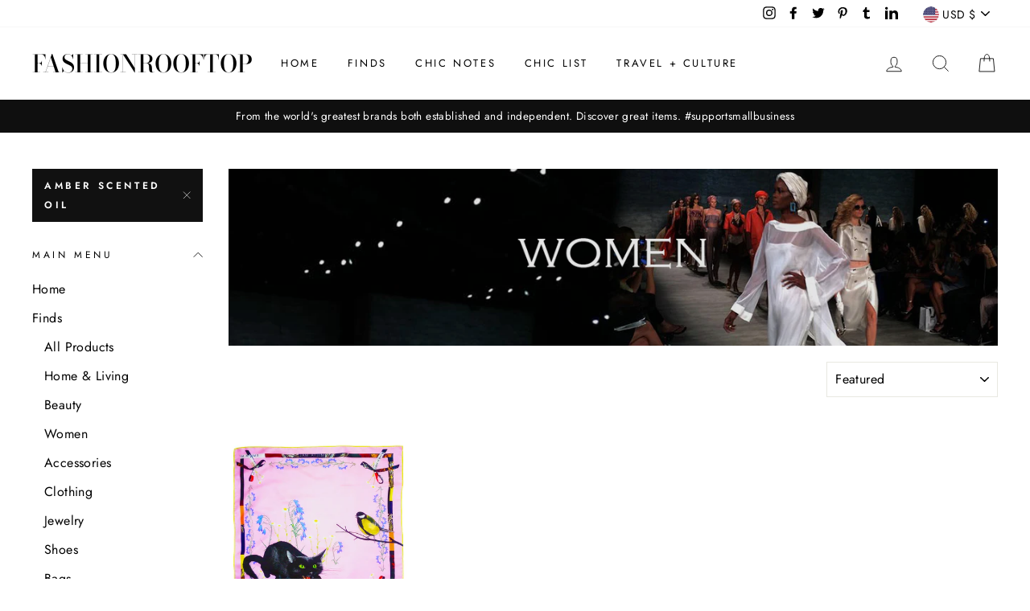

--- FILE ---
content_type: text/html; charset=utf-8
request_url: https://www.fashionrooftop.com/collections/women/amber-scented-oil
body_size: 40286
content:
<!doctype html>
<html class="no-js" lang="en">
<head>
  <meta charset="utf-8">
  <meta http-equiv="X-UA-Compatible" content="IE=edge,chrome=1">
  <meta name="viewport" content="width=device-width,initial-scale=1">
  <meta name="theme-color" content="#111111">
  <link rel="canonical" href="https://www.fashionrooftop.com/collections/women/amber-scented-oil"><link rel="shortcut icon" href="//www.fashionrooftop.com/cdn/shop/files/shop_fashion_rooftop_est_2020_6_2020_32x32.jpg?v=1614302179" type="image/png" />
  <title>Women
 &ndash; Tagged &quot;amber scented oil&quot;&ndash; FashionRooftop
</title><meta property="og:site_name" content="FashionRooftop">
  <meta property="og:url" content="https://www.fashionrooftop.com/collections/women/amber-scented-oil">
  <meta property="og:title" content="Women">
  <meta property="og:type" content="website">
  <meta property="og:description" content="Fashion Rooftop - Shoppable Magazine. Discover great item & brands. We support: slow fashion, sustainable fashion, independent brands, responsible products, ethical fashion, artisans, artists, independent designers, independent artists, masterpieces, unique products."><meta property="og:image" content="http://www.fashionrooftop.com/cdn/shop/products/pinksilkscardprintcatandbirdfashionrooftop2_1200x630.jpg?v=1595565296">
  <meta property="og:image:secure_url" content="https://www.fashionrooftop.com/cdn/shop/products/pinksilkscardprintcatandbirdfashionrooftop2_1200x630.jpg?v=1595565296">
  <meta name="twitter:site" content="@fashionrooftop">
  <meta name="twitter:card" content="summary_large_image">
  <meta name="twitter:title" content="Women">
  <meta name="twitter:description" content="Fashion Rooftop - Shoppable Magazine. Discover great item & brands. We support: slow fashion, sustainable fashion, independent brands, responsible products, ethical fashion, artisans, artists, independent designers, independent artists, masterpieces, unique products.">


  <style data-shopify>
  @font-face {
  font-family: "Bodoni Moda";
  font-weight: 500;
  font-style: normal;
  src: url("//www.fashionrooftop.com/cdn/fonts/bodoni_moda/bodonimoda_n5.36d0da1db617c453fb46e8089790ab6dc72c2356.woff2") format("woff2"),
       url("//www.fashionrooftop.com/cdn/fonts/bodoni_moda/bodonimoda_n5.40f612bab009769f87511096f185d9228ad3baa3.woff") format("woff");
}

  @font-face {
  font-family: Jost;
  font-weight: 400;
  font-style: normal;
  src: url("//www.fashionrooftop.com/cdn/fonts/jost/jost_n4.d47a1b6347ce4a4c9f437608011273009d91f2b7.woff2") format("woff2"),
       url("//www.fashionrooftop.com/cdn/fonts/jost/jost_n4.791c46290e672b3f85c3d1c651ef2efa3819eadd.woff") format("woff");
}


  @font-face {
  font-family: Jost;
  font-weight: 600;
  font-style: normal;
  src: url("//www.fashionrooftop.com/cdn/fonts/jost/jost_n6.ec1178db7a7515114a2d84e3dd680832b7af8b99.woff2") format("woff2"),
       url("//www.fashionrooftop.com/cdn/fonts/jost/jost_n6.b1178bb6bdd3979fef38e103a3816f6980aeaff9.woff") format("woff");
}

  @font-face {
  font-family: Jost;
  font-weight: 400;
  font-style: italic;
  src: url("//www.fashionrooftop.com/cdn/fonts/jost/jost_i4.b690098389649750ada222b9763d55796c5283a5.woff2") format("woff2"),
       url("//www.fashionrooftop.com/cdn/fonts/jost/jost_i4.fd766415a47e50b9e391ae7ec04e2ae25e7e28b0.woff") format("woff");
}

  @font-face {
  font-family: Jost;
  font-weight: 600;
  font-style: italic;
  src: url("//www.fashionrooftop.com/cdn/fonts/jost/jost_i6.9af7e5f39e3a108c08f24047a4276332d9d7b85e.woff2") format("woff2"),
       url("//www.fashionrooftop.com/cdn/fonts/jost/jost_i6.2bf310262638f998ed206777ce0b9a3b98b6fe92.woff") format("woff");
}

</style>

  <link href="//www.fashionrooftop.com/cdn/shop/t/4/assets/theme.scss.css?v=123909412692528704821759331884" rel="stylesheet" type="text/css" media="all" />

  <style data-shopify>
    .collection-item__title {
      font-size: 14.4px;
    }

    @media screen and (min-width: 769px) {
      .collection-item__title {
        font-size: 18px;
      }
    }
  </style>

  <script>
    document.documentElement.className = document.documentElement.className.replace('no-js', 'js');

    window.theme = window.theme || {};
    theme.routes = {
      cart: "/cart",
      cartAdd: "/cart/add",
      cartChange: "/cart/change"
    };
    theme.strings = {
      addToCart: "Add to cart",
      soldOut: "Sold Out",
      unavailable: "Unavailable",
      stockLabel: "Only [count] items in stock!",
      willNotShipUntil: "Will not ship until [date]",
      willBeInStockAfter: "Will be in stock after [date]",
      waitingForStock: "Inventory on the way",
      savePrice: "Save [saved_amount]",
      cartEmpty: "Your cart is currently empty.",
      cartTermsConfirmation: "You must agree with the terms and conditions of sales to check out"
    };
    theme.settings = {
      dynamicVariantsEnable: true,
      dynamicVariantType: "button",
      cartType: "drawer",
      moneyFormat: "${{amount}}",
      saveType: "dollar",
      recentlyViewedEnabled: false,
      predictiveSearch: true,
      predictiveSearchType: "product,article,page",
      inventoryThreshold: 10,
      quickView: true,
      themeName: 'Impulse',
      themeVersion: "3.1.0"
    };
  </script>

  <script>window.performance && window.performance.mark && window.performance.mark('shopify.content_for_header.start');</script><meta name="google-site-verification" content="fRBgEkBxO4i2TYHAmjwhzsQpJxYes7xdjci89Uf4gmA">
<meta name="google-site-verification" content="aVHRaSzBPiJdlDcvJFlszCluFj-epcygNKPb-YZNhU8">
<meta id="shopify-digital-wallet" name="shopify-digital-wallet" content="/41713303707/digital_wallets/dialog">
<meta name="shopify-checkout-api-token" content="64bca77a00dc40191b6b8a4779703acf">
<link rel="alternate" type="application/atom+xml" title="Feed" href="/collections/women/amber-scented-oil.atom" />
<link rel="alternate" type="application/json+oembed" href="https://www.fashionrooftop.com/collections/women/amber-scented-oil.oembed">
<script async="async" src="/checkouts/internal/preloads.js?locale=en-US"></script>
<link rel="preconnect" href="https://shop.app" crossorigin="anonymous">
<script async="async" src="https://shop.app/checkouts/internal/preloads.js?locale=en-US&shop_id=41713303707" crossorigin="anonymous"></script>
<script id="apple-pay-shop-capabilities" type="application/json">{"shopId":41713303707,"countryCode":"US","currencyCode":"USD","merchantCapabilities":["supports3DS"],"merchantId":"gid:\/\/shopify\/Shop\/41713303707","merchantName":"FashionRooftop","requiredBillingContactFields":["postalAddress","email","phone"],"requiredShippingContactFields":["postalAddress","email","phone"],"shippingType":"shipping","supportedNetworks":["visa","masterCard","amex","discover","elo","jcb"],"total":{"type":"pending","label":"FashionRooftop","amount":"1.00"},"shopifyPaymentsEnabled":true,"supportsSubscriptions":true}</script>
<script id="shopify-features" type="application/json">{"accessToken":"64bca77a00dc40191b6b8a4779703acf","betas":["rich-media-storefront-analytics"],"domain":"www.fashionrooftop.com","predictiveSearch":true,"shopId":41713303707,"locale":"en"}</script>
<script>var Shopify = Shopify || {};
Shopify.shop = "fashionrooftop.myshopify.com";
Shopify.locale = "en";
Shopify.currency = {"active":"USD","rate":"1.0"};
Shopify.country = "US";
Shopify.theme = {"name":"Impulse with Installments message","id":126058758299,"schema_name":"Impulse","schema_version":"3.1.0","theme_store_id":857,"role":"main"};
Shopify.theme.handle = "null";
Shopify.theme.style = {"id":null,"handle":null};
Shopify.cdnHost = "www.fashionrooftop.com/cdn";
Shopify.routes = Shopify.routes || {};
Shopify.routes.root = "/";</script>
<script type="module">!function(o){(o.Shopify=o.Shopify||{}).modules=!0}(window);</script>
<script>!function(o){function n(){var o=[];function n(){o.push(Array.prototype.slice.apply(arguments))}return n.q=o,n}var t=o.Shopify=o.Shopify||{};t.loadFeatures=n(),t.autoloadFeatures=n()}(window);</script>
<script>
  window.ShopifyPay = window.ShopifyPay || {};
  window.ShopifyPay.apiHost = "shop.app\/pay";
  window.ShopifyPay.redirectState = null;
</script>
<script id="shop-js-analytics" type="application/json">{"pageType":"collection"}</script>
<script defer="defer" async type="module" src="//www.fashionrooftop.com/cdn/shopifycloud/shop-js/modules/v2/client.init-shop-cart-sync_dlpDe4U9.en.esm.js"></script>
<script defer="defer" async type="module" src="//www.fashionrooftop.com/cdn/shopifycloud/shop-js/modules/v2/chunk.common_FunKbpTJ.esm.js"></script>
<script type="module">
  await import("//www.fashionrooftop.com/cdn/shopifycloud/shop-js/modules/v2/client.init-shop-cart-sync_dlpDe4U9.en.esm.js");
await import("//www.fashionrooftop.com/cdn/shopifycloud/shop-js/modules/v2/chunk.common_FunKbpTJ.esm.js");

  window.Shopify.SignInWithShop?.initShopCartSync?.({"fedCMEnabled":true,"windoidEnabled":true});

</script>
<script>
  window.Shopify = window.Shopify || {};
  if (!window.Shopify.featureAssets) window.Shopify.featureAssets = {};
  window.Shopify.featureAssets['shop-js'] = {"shop-cart-sync":["modules/v2/client.shop-cart-sync_DIWHqfTk.en.esm.js","modules/v2/chunk.common_FunKbpTJ.esm.js"],"init-fed-cm":["modules/v2/client.init-fed-cm_CmNkGb1A.en.esm.js","modules/v2/chunk.common_FunKbpTJ.esm.js"],"shop-button":["modules/v2/client.shop-button_Dpfxl9vG.en.esm.js","modules/v2/chunk.common_FunKbpTJ.esm.js"],"init-shop-cart-sync":["modules/v2/client.init-shop-cart-sync_dlpDe4U9.en.esm.js","modules/v2/chunk.common_FunKbpTJ.esm.js"],"init-shop-email-lookup-coordinator":["modules/v2/client.init-shop-email-lookup-coordinator_DUdFDmvK.en.esm.js","modules/v2/chunk.common_FunKbpTJ.esm.js"],"init-windoid":["modules/v2/client.init-windoid_V_O5I0mt.en.esm.js","modules/v2/chunk.common_FunKbpTJ.esm.js"],"pay-button":["modules/v2/client.pay-button_x_P2fRzB.en.esm.js","modules/v2/chunk.common_FunKbpTJ.esm.js"],"shop-toast-manager":["modules/v2/client.shop-toast-manager_p8J9W8kY.en.esm.js","modules/v2/chunk.common_FunKbpTJ.esm.js"],"shop-cash-offers":["modules/v2/client.shop-cash-offers_CtPYbIPM.en.esm.js","modules/v2/chunk.common_FunKbpTJ.esm.js","modules/v2/chunk.modal_n1zSoh3t.esm.js"],"shop-login-button":["modules/v2/client.shop-login-button_C3-NmE42.en.esm.js","modules/v2/chunk.common_FunKbpTJ.esm.js","modules/v2/chunk.modal_n1zSoh3t.esm.js"],"avatar":["modules/v2/client.avatar_BTnouDA3.en.esm.js"],"init-shop-for-new-customer-accounts":["modules/v2/client.init-shop-for-new-customer-accounts_aeWumpsw.en.esm.js","modules/v2/client.shop-login-button_C3-NmE42.en.esm.js","modules/v2/chunk.common_FunKbpTJ.esm.js","modules/v2/chunk.modal_n1zSoh3t.esm.js"],"init-customer-accounts-sign-up":["modules/v2/client.init-customer-accounts-sign-up_CRLhpYdY.en.esm.js","modules/v2/client.shop-login-button_C3-NmE42.en.esm.js","modules/v2/chunk.common_FunKbpTJ.esm.js","modules/v2/chunk.modal_n1zSoh3t.esm.js"],"init-customer-accounts":["modules/v2/client.init-customer-accounts_BkuyBVsz.en.esm.js","modules/v2/client.shop-login-button_C3-NmE42.en.esm.js","modules/v2/chunk.common_FunKbpTJ.esm.js","modules/v2/chunk.modal_n1zSoh3t.esm.js"],"shop-follow-button":["modules/v2/client.shop-follow-button_DDNA7Aw9.en.esm.js","modules/v2/chunk.common_FunKbpTJ.esm.js","modules/v2/chunk.modal_n1zSoh3t.esm.js"],"checkout-modal":["modules/v2/client.checkout-modal_EOl6FxyC.en.esm.js","modules/v2/chunk.common_FunKbpTJ.esm.js","modules/v2/chunk.modal_n1zSoh3t.esm.js"],"lead-capture":["modules/v2/client.lead-capture_LZVhB0lN.en.esm.js","modules/v2/chunk.common_FunKbpTJ.esm.js","modules/v2/chunk.modal_n1zSoh3t.esm.js"],"shop-login":["modules/v2/client.shop-login_D4d_T_FR.en.esm.js","modules/v2/chunk.common_FunKbpTJ.esm.js","modules/v2/chunk.modal_n1zSoh3t.esm.js"],"payment-terms":["modules/v2/client.payment-terms_g-geHK5T.en.esm.js","modules/v2/chunk.common_FunKbpTJ.esm.js","modules/v2/chunk.modal_n1zSoh3t.esm.js"]};
</script>
<script id="__st">var __st={"a":41713303707,"offset":-18000,"reqid":"4f96ffa0-194d-4282-b355-219b0eb5bad7-1765890543","pageurl":"www.fashionrooftop.com\/collections\/women\/amber-scented-oil","u":"5ad4baff24d7","p":"collection","rtyp":"collection","rid":201980575899};</script>
<script>window.ShopifyPaypalV4VisibilityTracking = true;</script>
<script id="captcha-bootstrap">!function(){'use strict';const t='contact',e='account',n='new_comment',o=[[t,t],['blogs',n],['comments',n],[t,'customer']],c=[[e,'customer_login'],[e,'guest_login'],[e,'recover_customer_password'],[e,'create_customer']],r=t=>t.map((([t,e])=>`form[action*='/${t}']:not([data-nocaptcha='true']) input[name='form_type'][value='${e}']`)).join(','),a=t=>()=>t?[...document.querySelectorAll(t)].map((t=>t.form)):[];function s(){const t=[...o],e=r(t);return a(e)}const i='password',u='form_key',d=['recaptcha-v3-token','g-recaptcha-response','h-captcha-response',i],f=()=>{try{return window.sessionStorage}catch{return}},m='__shopify_v',_=t=>t.elements[u];function p(t,e,n=!1){try{const o=window.sessionStorage,c=JSON.parse(o.getItem(e)),{data:r}=function(t){const{data:e,action:n}=t;return t[m]||n?{data:e,action:n}:{data:t,action:n}}(c);for(const[e,n]of Object.entries(r))t.elements[e]&&(t.elements[e].value=n);n&&o.removeItem(e)}catch(o){console.error('form repopulation failed',{error:o})}}const l='form_type',E='cptcha';function T(t){t.dataset[E]=!0}const w=window,h=w.document,L='Shopify',v='ce_forms',y='captcha';let A=!1;((t,e)=>{const n=(g='f06e6c50-85a8-45c8-87d0-21a2b65856fe',I='https://cdn.shopify.com/shopifycloud/storefront-forms-hcaptcha/ce_storefront_forms_captcha_hcaptcha.v1.5.2.iife.js',D={infoText:'Protected by hCaptcha',privacyText:'Privacy',termsText:'Terms'},(t,e,n)=>{const o=w[L][v],c=o.bindForm;if(c)return c(t,g,e,D).then(n);var r;o.q.push([[t,g,e,D],n]),r=I,A||(h.body.append(Object.assign(h.createElement('script'),{id:'captcha-provider',async:!0,src:r})),A=!0)});var g,I,D;w[L]=w[L]||{},w[L][v]=w[L][v]||{},w[L][v].q=[],w[L][y]=w[L][y]||{},w[L][y].protect=function(t,e){n(t,void 0,e),T(t)},Object.freeze(w[L][y]),function(t,e,n,w,h,L){const[v,y,A,g]=function(t,e,n){const i=e?o:[],u=t?c:[],d=[...i,...u],f=r(d),m=r(i),_=r(d.filter((([t,e])=>n.includes(e))));return[a(f),a(m),a(_),s()]}(w,h,L),I=t=>{const e=t.target;return e instanceof HTMLFormElement?e:e&&e.form},D=t=>v().includes(t);t.addEventListener('submit',(t=>{const e=I(t);if(!e)return;const n=D(e)&&!e.dataset.hcaptchaBound&&!e.dataset.recaptchaBound,o=_(e),c=g().includes(e)&&(!o||!o.value);(n||c)&&t.preventDefault(),c&&!n&&(function(t){try{if(!f())return;!function(t){const e=f();if(!e)return;const n=_(t);if(!n)return;const o=n.value;o&&e.removeItem(o)}(t);const e=Array.from(Array(32),(()=>Math.random().toString(36)[2])).join('');!function(t,e){_(t)||t.append(Object.assign(document.createElement('input'),{type:'hidden',name:u})),t.elements[u].value=e}(t,e),function(t,e){const n=f();if(!n)return;const o=[...t.querySelectorAll(`input[type='${i}']`)].map((({name:t})=>t)),c=[...d,...o],r={};for(const[a,s]of new FormData(t).entries())c.includes(a)||(r[a]=s);n.setItem(e,JSON.stringify({[m]:1,action:t.action,data:r}))}(t,e)}catch(e){console.error('failed to persist form',e)}}(e),e.submit())}));const S=(t,e)=>{t&&!t.dataset[E]&&(n(t,e.some((e=>e===t))),T(t))};for(const o of['focusin','change'])t.addEventListener(o,(t=>{const e=I(t);D(e)&&S(e,y())}));const B=e.get('form_key'),M=e.get(l),P=B&&M;t.addEventListener('DOMContentLoaded',(()=>{const t=y();if(P)for(const e of t)e.elements[l].value===M&&p(e,B);[...new Set([...A(),...v().filter((t=>'true'===t.dataset.shopifyCaptcha))])].forEach((e=>S(e,t)))}))}(h,new URLSearchParams(w.location.search),n,t,e,['guest_login'])})(!0,!1)}();</script>
<script integrity="sha256-52AcMU7V7pcBOXWImdc/TAGTFKeNjmkeM1Pvks/DTgc=" data-source-attribution="shopify.loadfeatures" defer="defer" src="//www.fashionrooftop.com/cdn/shopifycloud/storefront/assets/storefront/load_feature-81c60534.js" crossorigin="anonymous"></script>
<script crossorigin="anonymous" defer="defer" src="//www.fashionrooftop.com/cdn/shopifycloud/storefront/assets/shopify_pay/storefront-65b4c6d7.js?v=20250812"></script>
<script data-source-attribution="shopify.dynamic_checkout.dynamic.init">var Shopify=Shopify||{};Shopify.PaymentButton=Shopify.PaymentButton||{isStorefrontPortableWallets:!0,init:function(){window.Shopify.PaymentButton.init=function(){};var t=document.createElement("script");t.src="https://www.fashionrooftop.com/cdn/shopifycloud/portable-wallets/latest/portable-wallets.en.js",t.type="module",document.head.appendChild(t)}};
</script>
<script data-source-attribution="shopify.dynamic_checkout.buyer_consent">
  function portableWalletsHideBuyerConsent(e){var t=document.getElementById("shopify-buyer-consent"),n=document.getElementById("shopify-subscription-policy-button");t&&n&&(t.classList.add("hidden"),t.setAttribute("aria-hidden","true"),n.removeEventListener("click",e))}function portableWalletsShowBuyerConsent(e){var t=document.getElementById("shopify-buyer-consent"),n=document.getElementById("shopify-subscription-policy-button");t&&n&&(t.classList.remove("hidden"),t.removeAttribute("aria-hidden"),n.addEventListener("click",e))}window.Shopify?.PaymentButton&&(window.Shopify.PaymentButton.hideBuyerConsent=portableWalletsHideBuyerConsent,window.Shopify.PaymentButton.showBuyerConsent=portableWalletsShowBuyerConsent);
</script>
<script data-source-attribution="shopify.dynamic_checkout.cart.bootstrap">document.addEventListener("DOMContentLoaded",(function(){function t(){return document.querySelector("shopify-accelerated-checkout-cart, shopify-accelerated-checkout")}if(t())Shopify.PaymentButton.init();else{new MutationObserver((function(e,n){t()&&(Shopify.PaymentButton.init(),n.disconnect())})).observe(document.body,{childList:!0,subtree:!0})}}));
</script>
<link id="shopify-accelerated-checkout-styles" rel="stylesheet" media="screen" href="https://www.fashionrooftop.com/cdn/shopifycloud/portable-wallets/latest/accelerated-checkout-backwards-compat.css" crossorigin="anonymous">
<style id="shopify-accelerated-checkout-cart">
        #shopify-buyer-consent {
  margin-top: 1em;
  display: inline-block;
  width: 100%;
}

#shopify-buyer-consent.hidden {
  display: none;
}

#shopify-subscription-policy-button {
  background: none;
  border: none;
  padding: 0;
  text-decoration: underline;
  font-size: inherit;
  cursor: pointer;
}

#shopify-subscription-policy-button::before {
  box-shadow: none;
}

      </style>

<script>window.performance && window.performance.mark && window.performance.mark('shopify.content_for_header.end');</script>

  <script src="//www.fashionrooftop.com/cdn/shop/t/4/assets/vendor-scripts-v6.js" defer="defer"></script>

  
    <link rel="preload" as="style" href="//www.fashionrooftop.com/cdn/shop/t/4/assets/currency-flags.css?v=177154473537266533841629297600" onload="this.onload=null;this.rel='stylesheet'">
    <noscript><link rel="stylesheet" href="//www.fashionrooftop.com/cdn/shop/t/4/assets/currency-flags.css?v=177154473537266533841629297600"></noscript>
  

  <script src="//www.fashionrooftop.com/cdn/shop/t/4/assets/theme.js?v=134370449880136741431629297621" defer="defer"></script><meta name="p:domain_verify" content="07d8877cd4f7c5335e60e301007e701b"/> 
<link href="https://monorail-edge.shopifysvc.com" rel="dns-prefetch">
<script>(function(){if ("sendBeacon" in navigator && "performance" in window) {try {var session_token_from_headers = performance.getEntriesByType('navigation')[0].serverTiming.find(x => x.name == '_s').description;} catch {var session_token_from_headers = undefined;}var session_cookie_matches = document.cookie.match(/_shopify_s=([^;]*)/);var session_token_from_cookie = session_cookie_matches && session_cookie_matches.length === 2 ? session_cookie_matches[1] : "";var session_token = session_token_from_headers || session_token_from_cookie || "";function handle_abandonment_event(e) {var entries = performance.getEntries().filter(function(entry) {return /monorail-edge.shopifysvc.com/.test(entry.name);});if (!window.abandonment_tracked && entries.length === 0) {window.abandonment_tracked = true;var currentMs = Date.now();var navigation_start = performance.timing.navigationStart;var payload = {shop_id: 41713303707,url: window.location.href,navigation_start,duration: currentMs - navigation_start,session_token,page_type: "collection"};window.navigator.sendBeacon("https://monorail-edge.shopifysvc.com/v1/produce", JSON.stringify({schema_id: "online_store_buyer_site_abandonment/1.1",payload: payload,metadata: {event_created_at_ms: currentMs,event_sent_at_ms: currentMs}}));}}window.addEventListener('pagehide', handle_abandonment_event);}}());</script>
<script id="web-pixels-manager-setup">(function e(e,d,r,n,o){if(void 0===o&&(o={}),!Boolean(null===(a=null===(i=window.Shopify)||void 0===i?void 0:i.analytics)||void 0===a?void 0:a.replayQueue)){var i,a;window.Shopify=window.Shopify||{};var t=window.Shopify;t.analytics=t.analytics||{};var s=t.analytics;s.replayQueue=[],s.publish=function(e,d,r){return s.replayQueue.push([e,d,r]),!0};try{self.performance.mark("wpm:start")}catch(e){}var l=function(){var e={modern:/Edge?\/(1{2}[4-9]|1[2-9]\d|[2-9]\d{2}|\d{4,})\.\d+(\.\d+|)|Firefox\/(1{2}[4-9]|1[2-9]\d|[2-9]\d{2}|\d{4,})\.\d+(\.\d+|)|Chrom(ium|e)\/(9{2}|\d{3,})\.\d+(\.\d+|)|(Maci|X1{2}).+ Version\/(15\.\d+|(1[6-9]|[2-9]\d|\d{3,})\.\d+)([,.]\d+|)( \(\w+\)|)( Mobile\/\w+|) Safari\/|Chrome.+OPR\/(9{2}|\d{3,})\.\d+\.\d+|(CPU[ +]OS|iPhone[ +]OS|CPU[ +]iPhone|CPU IPhone OS|CPU iPad OS)[ +]+(15[._]\d+|(1[6-9]|[2-9]\d|\d{3,})[._]\d+)([._]\d+|)|Android:?[ /-](13[3-9]|1[4-9]\d|[2-9]\d{2}|\d{4,})(\.\d+|)(\.\d+|)|Android.+Firefox\/(13[5-9]|1[4-9]\d|[2-9]\d{2}|\d{4,})\.\d+(\.\d+|)|Android.+Chrom(ium|e)\/(13[3-9]|1[4-9]\d|[2-9]\d{2}|\d{4,})\.\d+(\.\d+|)|SamsungBrowser\/([2-9]\d|\d{3,})\.\d+/,legacy:/Edge?\/(1[6-9]|[2-9]\d|\d{3,})\.\d+(\.\d+|)|Firefox\/(5[4-9]|[6-9]\d|\d{3,})\.\d+(\.\d+|)|Chrom(ium|e)\/(5[1-9]|[6-9]\d|\d{3,})\.\d+(\.\d+|)([\d.]+$|.*Safari\/(?![\d.]+ Edge\/[\d.]+$))|(Maci|X1{2}).+ Version\/(10\.\d+|(1[1-9]|[2-9]\d|\d{3,})\.\d+)([,.]\d+|)( \(\w+\)|)( Mobile\/\w+|) Safari\/|Chrome.+OPR\/(3[89]|[4-9]\d|\d{3,})\.\d+\.\d+|(CPU[ +]OS|iPhone[ +]OS|CPU[ +]iPhone|CPU IPhone OS|CPU iPad OS)[ +]+(10[._]\d+|(1[1-9]|[2-9]\d|\d{3,})[._]\d+)([._]\d+|)|Android:?[ /-](13[3-9]|1[4-9]\d|[2-9]\d{2}|\d{4,})(\.\d+|)(\.\d+|)|Mobile Safari.+OPR\/([89]\d|\d{3,})\.\d+\.\d+|Android.+Firefox\/(13[5-9]|1[4-9]\d|[2-9]\d{2}|\d{4,})\.\d+(\.\d+|)|Android.+Chrom(ium|e)\/(13[3-9]|1[4-9]\d|[2-9]\d{2}|\d{4,})\.\d+(\.\d+|)|Android.+(UC? ?Browser|UCWEB|U3)[ /]?(15\.([5-9]|\d{2,})|(1[6-9]|[2-9]\d|\d{3,})\.\d+)\.\d+|SamsungBrowser\/(5\.\d+|([6-9]|\d{2,})\.\d+)|Android.+MQ{2}Browser\/(14(\.(9|\d{2,})|)|(1[5-9]|[2-9]\d|\d{3,})(\.\d+|))(\.\d+|)|K[Aa][Ii]OS\/(3\.\d+|([4-9]|\d{2,})\.\d+)(\.\d+|)/},d=e.modern,r=e.legacy,n=navigator.userAgent;return n.match(d)?"modern":n.match(r)?"legacy":"unknown"}(),u="modern"===l?"modern":"legacy",c=(null!=n?n:{modern:"",legacy:""})[u],f=function(e){return[e.baseUrl,"/wpm","/b",e.hashVersion,"modern"===e.buildTarget?"m":"l",".js"].join("")}({baseUrl:d,hashVersion:r,buildTarget:u}),m=function(e){var d=e.version,r=e.bundleTarget,n=e.surface,o=e.pageUrl,i=e.monorailEndpoint;return{emit:function(e){var a=e.status,t=e.errorMsg,s=(new Date).getTime(),l=JSON.stringify({metadata:{event_sent_at_ms:s},events:[{schema_id:"web_pixels_manager_load/3.1",payload:{version:d,bundle_target:r,page_url:o,status:a,surface:n,error_msg:t},metadata:{event_created_at_ms:s}}]});if(!i)return console&&console.warn&&console.warn("[Web Pixels Manager] No Monorail endpoint provided, skipping logging."),!1;try{return self.navigator.sendBeacon.bind(self.navigator)(i,l)}catch(e){}var u=new XMLHttpRequest;try{return u.open("POST",i,!0),u.setRequestHeader("Content-Type","text/plain"),u.send(l),!0}catch(e){return console&&console.warn&&console.warn("[Web Pixels Manager] Got an unhandled error while logging to Monorail."),!1}}}}({version:r,bundleTarget:l,surface:e.surface,pageUrl:self.location.href,monorailEndpoint:e.monorailEndpoint});try{o.browserTarget=l,function(e){var d=e.src,r=e.async,n=void 0===r||r,o=e.onload,i=e.onerror,a=e.sri,t=e.scriptDataAttributes,s=void 0===t?{}:t,l=document.createElement("script"),u=document.querySelector("head"),c=document.querySelector("body");if(l.async=n,l.src=d,a&&(l.integrity=a,l.crossOrigin="anonymous"),s)for(var f in s)if(Object.prototype.hasOwnProperty.call(s,f))try{l.dataset[f]=s[f]}catch(e){}if(o&&l.addEventListener("load",o),i&&l.addEventListener("error",i),u)u.appendChild(l);else{if(!c)throw new Error("Did not find a head or body element to append the script");c.appendChild(l)}}({src:f,async:!0,onload:function(){if(!function(){var e,d;return Boolean(null===(d=null===(e=window.Shopify)||void 0===e?void 0:e.analytics)||void 0===d?void 0:d.initialized)}()){var d=window.webPixelsManager.init(e)||void 0;if(d){var r=window.Shopify.analytics;r.replayQueue.forEach((function(e){var r=e[0],n=e[1],o=e[2];d.publishCustomEvent(r,n,o)})),r.replayQueue=[],r.publish=d.publishCustomEvent,r.visitor=d.visitor,r.initialized=!0}}},onerror:function(){return m.emit({status:"failed",errorMsg:"".concat(f," has failed to load")})},sri:function(e){var d=/^sha384-[A-Za-z0-9+/=]+$/;return"string"==typeof e&&d.test(e)}(c)?c:"",scriptDataAttributes:o}),m.emit({status:"loading"})}catch(e){m.emit({status:"failed",errorMsg:(null==e?void 0:e.message)||"Unknown error"})}}})({shopId: 41713303707,storefrontBaseUrl: "https://www.fashionrooftop.com",extensionsBaseUrl: "https://extensions.shopifycdn.com/cdn/shopifycloud/web-pixels-manager",monorailEndpoint: "https://monorail-edge.shopifysvc.com/unstable/produce_batch",surface: "storefront-renderer",enabledBetaFlags: ["2dca8a86"],webPixelsConfigList: [{"id":"69042432","configuration":"{\"tagID\":\"2612396066455\"}","eventPayloadVersion":"v1","runtimeContext":"STRICT","scriptVersion":"18031546ee651571ed29edbe71a3550b","type":"APP","apiClientId":3009811,"privacyPurposes":["ANALYTICS","MARKETING","SALE_OF_DATA"],"dataSharingAdjustments":{"protectedCustomerApprovalScopes":["read_customer_address","read_customer_email","read_customer_name","read_customer_personal_data","read_customer_phone"]}},{"id":"shopify-app-pixel","configuration":"{}","eventPayloadVersion":"v1","runtimeContext":"STRICT","scriptVersion":"0450","apiClientId":"shopify-pixel","type":"APP","privacyPurposes":["ANALYTICS","MARKETING"]},{"id":"shopify-custom-pixel","eventPayloadVersion":"v1","runtimeContext":"LAX","scriptVersion":"0450","apiClientId":"shopify-pixel","type":"CUSTOM","privacyPurposes":["ANALYTICS","MARKETING"]}],isMerchantRequest: false,initData: {"shop":{"name":"FashionRooftop","paymentSettings":{"currencyCode":"USD"},"myshopifyDomain":"fashionrooftop.myshopify.com","countryCode":"US","storefrontUrl":"https:\/\/www.fashionrooftop.com"},"customer":null,"cart":null,"checkout":null,"productVariants":[],"purchasingCompany":null},},"https://www.fashionrooftop.com/cdn","ae1676cfwd2530674p4253c800m34e853cb",{"modern":"","legacy":""},{"shopId":"41713303707","storefrontBaseUrl":"https:\/\/www.fashionrooftop.com","extensionBaseUrl":"https:\/\/extensions.shopifycdn.com\/cdn\/shopifycloud\/web-pixels-manager","surface":"storefront-renderer","enabledBetaFlags":"[\"2dca8a86\"]","isMerchantRequest":"false","hashVersion":"ae1676cfwd2530674p4253c800m34e853cb","publish":"custom","events":"[[\"page_viewed\",{}],[\"collection_viewed\",{\"collection\":{\"id\":\"201980575899\",\"title\":\"Women\",\"productVariants\":[{\"price\":{\"amount\":120.0,\"currencyCode\":\"USD\"},\"product\":{\"title\":\"CAT SAUVAGE \/ DUSK Pink Print Silk Scarf\",\"vendor\":\"Emilia Mala\",\"id\":\"5417283354779\",\"untranslatedTitle\":\"CAT SAUVAGE \/ DUSK Pink Print Silk Scarf\",\"url\":\"\/products\/cat-sauvage-dusk-pink-print-silk-scarf\",\"type\":\"Scarf\"},\"id\":\"35165201563803\",\"image\":{\"src\":\"\/\/www.fashionrooftop.com\/cdn\/shop\/products\/pinksilkscardprintcatandbirdfashionrooftop2.jpg?v=1595565296\"},\"sku\":\"\",\"title\":\"Default Title\",\"untranslatedTitle\":\"Default Title\"}]}}]]"});</script><script>
  window.ShopifyAnalytics = window.ShopifyAnalytics || {};
  window.ShopifyAnalytics.meta = window.ShopifyAnalytics.meta || {};
  window.ShopifyAnalytics.meta.currency = 'USD';
  var meta = {"products":[{"id":5417283354779,"gid":"gid:\/\/shopify\/Product\/5417283354779","vendor":"Emilia Mala","type":"Scarf","variants":[{"id":35165201563803,"price":12000,"name":"CAT SAUVAGE \/ DUSK Pink Print Silk Scarf","public_title":null,"sku":""}],"remote":false}],"page":{"pageType":"collection","resourceType":"collection","resourceId":201980575899}};
  for (var attr in meta) {
    window.ShopifyAnalytics.meta[attr] = meta[attr];
  }
</script>
<script class="analytics">
  (function () {
    var customDocumentWrite = function(content) {
      var jquery = null;

      if (window.jQuery) {
        jquery = window.jQuery;
      } else if (window.Checkout && window.Checkout.$) {
        jquery = window.Checkout.$;
      }

      if (jquery) {
        jquery('body').append(content);
      }
    };

    var hasLoggedConversion = function(token) {
      if (token) {
        return document.cookie.indexOf('loggedConversion=' + token) !== -1;
      }
      return false;
    }

    var setCookieIfConversion = function(token) {
      if (token) {
        var twoMonthsFromNow = new Date(Date.now());
        twoMonthsFromNow.setMonth(twoMonthsFromNow.getMonth() + 2);

        document.cookie = 'loggedConversion=' + token + '; expires=' + twoMonthsFromNow;
      }
    }

    var trekkie = window.ShopifyAnalytics.lib = window.trekkie = window.trekkie || [];
    if (trekkie.integrations) {
      return;
    }
    trekkie.methods = [
      'identify',
      'page',
      'ready',
      'track',
      'trackForm',
      'trackLink'
    ];
    trekkie.factory = function(method) {
      return function() {
        var args = Array.prototype.slice.call(arguments);
        args.unshift(method);
        trekkie.push(args);
        return trekkie;
      };
    };
    for (var i = 0; i < trekkie.methods.length; i++) {
      var key = trekkie.methods[i];
      trekkie[key] = trekkie.factory(key);
    }
    trekkie.load = function(config) {
      trekkie.config = config || {};
      trekkie.config.initialDocumentCookie = document.cookie;
      var first = document.getElementsByTagName('script')[0];
      var script = document.createElement('script');
      script.type = 'text/javascript';
      script.onerror = function(e) {
        var scriptFallback = document.createElement('script');
        scriptFallback.type = 'text/javascript';
        scriptFallback.onerror = function(error) {
                var Monorail = {
      produce: function produce(monorailDomain, schemaId, payload) {
        var currentMs = new Date().getTime();
        var event = {
          schema_id: schemaId,
          payload: payload,
          metadata: {
            event_created_at_ms: currentMs,
            event_sent_at_ms: currentMs
          }
        };
        return Monorail.sendRequest("https://" + monorailDomain + "/v1/produce", JSON.stringify(event));
      },
      sendRequest: function sendRequest(endpointUrl, payload) {
        // Try the sendBeacon API
        if (window && window.navigator && typeof window.navigator.sendBeacon === 'function' && typeof window.Blob === 'function' && !Monorail.isIos12()) {
          var blobData = new window.Blob([payload], {
            type: 'text/plain'
          });

          if (window.navigator.sendBeacon(endpointUrl, blobData)) {
            return true;
          } // sendBeacon was not successful

        } // XHR beacon

        var xhr = new XMLHttpRequest();

        try {
          xhr.open('POST', endpointUrl);
          xhr.setRequestHeader('Content-Type', 'text/plain');
          xhr.send(payload);
        } catch (e) {
          console.log(e);
        }

        return false;
      },
      isIos12: function isIos12() {
        return window.navigator.userAgent.lastIndexOf('iPhone; CPU iPhone OS 12_') !== -1 || window.navigator.userAgent.lastIndexOf('iPad; CPU OS 12_') !== -1;
      }
    };
    Monorail.produce('monorail-edge.shopifysvc.com',
      'trekkie_storefront_load_errors/1.1',
      {shop_id: 41713303707,
      theme_id: 126058758299,
      app_name: "storefront",
      context_url: window.location.href,
      source_url: "//www.fashionrooftop.com/cdn/s/trekkie.storefront.1a0636ab3186d698599065cb6ce9903ebacdd71a.min.js"});

        };
        scriptFallback.async = true;
        scriptFallback.src = '//www.fashionrooftop.com/cdn/s/trekkie.storefront.1a0636ab3186d698599065cb6ce9903ebacdd71a.min.js';
        first.parentNode.insertBefore(scriptFallback, first);
      };
      script.async = true;
      script.src = '//www.fashionrooftop.com/cdn/s/trekkie.storefront.1a0636ab3186d698599065cb6ce9903ebacdd71a.min.js';
      first.parentNode.insertBefore(script, first);
    };
    trekkie.load(
      {"Trekkie":{"appName":"storefront","development":false,"defaultAttributes":{"shopId":41713303707,"isMerchantRequest":null,"themeId":126058758299,"themeCityHash":"15743097745583054917","contentLanguage":"en","currency":"USD","eventMetadataId":"bdc9e85d-9d06-454f-95c5-20eddc6acb15"},"isServerSideCookieWritingEnabled":true,"monorailRegion":"shop_domain"},"Session Attribution":{},"S2S":{"facebookCapiEnabled":false,"source":"trekkie-storefront-renderer","apiClientId":580111}}
    );

    var loaded = false;
    trekkie.ready(function() {
      if (loaded) return;
      loaded = true;

      window.ShopifyAnalytics.lib = window.trekkie;

      var originalDocumentWrite = document.write;
      document.write = customDocumentWrite;
      try { window.ShopifyAnalytics.merchantGoogleAnalytics.call(this); } catch(error) {};
      document.write = originalDocumentWrite;

      window.ShopifyAnalytics.lib.page(null,{"pageType":"collection","resourceType":"collection","resourceId":201980575899,"shopifyEmitted":true});

      var match = window.location.pathname.match(/checkouts\/(.+)\/(thank_you|post_purchase)/)
      var token = match? match[1]: undefined;
      if (!hasLoggedConversion(token)) {
        setCookieIfConversion(token);
        window.ShopifyAnalytics.lib.track("Viewed Product Category",{"currency":"USD","category":"Collection: women","collectionName":"women","collectionId":201980575899,"nonInteraction":true},undefined,undefined,{"shopifyEmitted":true});
      }
    });


        var eventsListenerScript = document.createElement('script');
        eventsListenerScript.async = true;
        eventsListenerScript.src = "//www.fashionrooftop.com/cdn/shopifycloud/storefront/assets/shop_events_listener-3da45d37.js";
        document.getElementsByTagName('head')[0].appendChild(eventsListenerScript);

})();</script>
<script
  defer
  src="https://www.fashionrooftop.com/cdn/shopifycloud/perf-kit/shopify-perf-kit-2.1.2.min.js"
  data-application="storefront-renderer"
  data-shop-id="41713303707"
  data-render-region="gcp-us-central1"
  data-page-type="collection"
  data-theme-instance-id="126058758299"
  data-theme-name="Impulse"
  data-theme-version="3.1.0"
  data-monorail-region="shop_domain"
  data-resource-timing-sampling-rate="10"
  data-shs="true"
  data-shs-beacon="true"
  data-shs-export-with-fetch="true"
  data-shs-logs-sample-rate="1"
  data-shs-beacon-endpoint="https://www.fashionrooftop.com/api/collect"
></script>
</head>

<body class="template-collection" data-transitions="false">

  <a class="in-page-link visually-hidden skip-link" href="#MainContent">Skip to content</a>

  <div id="PageContainer" class="page-container">
    <div class="transition-body">

    <div id="shopify-section-header" class="shopify-section">




<div id="NavDrawer" class="drawer drawer--right">
  <div class="drawer__contents">
    <div class="drawer__fixed-header drawer__fixed-header--full">
      <div class="drawer__header drawer__header--full appear-animation appear-delay-1">
        <div class="h2 drawer__title">
        </div>
        <div class="drawer__close">
          <button type="button" class="drawer__close-button js-drawer-close">
            <svg aria-hidden="true" focusable="false" role="presentation" class="icon icon-close" viewBox="0 0 64 64"><path d="M19 17.61l27.12 27.13m0-27.12L19 44.74"/></svg>
            <span class="icon__fallback-text">Close menu</span>
          </button>
        </div>
      </div>
    </div>
    <div class="drawer__scrollable">
      <ul class="mobile-nav" role="navigation" aria-label="Primary">
        


          <li class="mobile-nav__item appear-animation appear-delay-2">
            
              <a href="/" class="mobile-nav__link mobile-nav__link--top-level" >Home</a>
            

            
          </li>
        


          <li class="mobile-nav__item appear-animation appear-delay-3">
            
              <div class="mobile-nav__has-sublist">
                
                  <a href="/collections/women"
                    class="mobile-nav__link mobile-nav__link--top-level"
                    id="Label-collections-women2"
                    data-active="true">
                    Finds
                  </a>
                  <div class="mobile-nav__toggle">
                    <button type="button"
                      aria-controls="Linklist-collections-women2"
                      aria-open="true"
                      class="collapsible-trigger collapsible--auto-height is-open">
                      <span class="collapsible-trigger__icon collapsible-trigger__icon--open" role="presentation">
  <svg aria-hidden="true" focusable="false" role="presentation" class="icon icon--wide icon-chevron-down" viewBox="0 0 28 16"><path d="M1.57 1.59l12.76 12.77L27.1 1.59" stroke-width="2" stroke="#000" fill="none" fill-rule="evenodd"/></svg>
</span>

                    </button>
                  </div>
                
              </div>
            

            
              <div id="Linklist-collections-women2"
                class="mobile-nav__sublist collapsible-content collapsible-content--all is-open"
                aria-labelledby="Label-collections-women2"
                style="height: auto;">
                <div class="collapsible-content__inner">
                  <ul class="mobile-nav__sublist">
                    


                      <li class="mobile-nav__item">
                        <div class="mobile-nav__child-item">
                          
                            <a href="/collections/all"
                              class="mobile-nav__link"
                              id="Sublabel-collections-all1"
                              >
                              All Products
                            </a>
                          
                          
                        </div>

                        
                      </li>
                    


                      <li class="mobile-nav__item">
                        <div class="mobile-nav__child-item">
                          
                            <a href="/collections/home-living"
                              class="mobile-nav__link"
                              id="Sublabel-collections-home-living2"
                              >
                              Home &amp; Living
                            </a>
                          
                          
                        </div>

                        
                      </li>
                    


                      <li class="mobile-nav__item">
                        <div class="mobile-nav__child-item">
                          
                            <a href="/collections/beauty"
                              class="mobile-nav__link"
                              id="Sublabel-collections-beauty3"
                              >
                              Beauty
                            </a>
                          
                          
                        </div>

                        
                      </li>
                    


                      <li class="mobile-nav__item">
                        <div class="mobile-nav__child-item">
                          
                            <a href="/collections/women"
                              class="mobile-nav__link"
                              id="Sublabel-collections-women4"
                              data-active="true">
                              Women
                            </a>
                          
                          
                            <button type="button"
                              aria-controls="Sublinklist-collections-women2-collections-women4"
                              class="collapsible-trigger is-open">
                              <span class="collapsible-trigger__icon collapsible-trigger__icon--circle collapsible-trigger__icon--open" role="presentation">
  <svg aria-hidden="true" focusable="false" role="presentation" class="icon icon--wide icon-chevron-down" viewBox="0 0 28 16"><path d="M1.57 1.59l12.76 12.77L27.1 1.59" stroke-width="2" stroke="#000" fill="none" fill-rule="evenodd"/></svg>
</span>

                            </button>
                          
                        </div>

                        
                          <div
                            id="Sublinklist-collections-women2-collections-women4"
                            aria-labelledby="Sublabel-collections-women4"
                            class="mobile-nav__sublist collapsible-content collapsible-content--all is-open"
                            style="height: auto;">
                            <div class="collapsible-content__inner">
                              <ul class="mobile-nav__grandchildlist">
                                
                                  <li class="mobile-nav__item">
                                    <a href="/collections/accessories" class="mobile-nav__link" >
                                      Accessories
                                    </a>
                                  </li>
                                
                                  <li class="mobile-nav__item">
                                    <a href="/collections/clothing" class="mobile-nav__link" >
                                      Clothing
                                    </a>
                                  </li>
                                
                                  <li class="mobile-nav__item">
                                    <a href="/collections/jewelry" class="mobile-nav__link" >
                                      Jewelry
                                    </a>
                                  </li>
                                
                                  <li class="mobile-nav__item">
                                    <a href="/collections/bags" class="mobile-nav__link" >
                                      Bags
                                    </a>
                                  </li>
                                
                                  <li class="mobile-nav__item">
                                    <a href="/collections/shoes" class="mobile-nav__link" >
                                      Shoes
                                    </a>
                                  </li>
                                
                              </ul>
                            </div>
                          </div>
                        
                      </li>
                    


                      <li class="mobile-nav__item">
                        <div class="mobile-nav__child-item">
                          
                            <a href="/collections/accessories"
                              class="mobile-nav__link"
                              id="Sublabel-collections-accessories5"
                              >
                              Accessories
                            </a>
                          
                          
                            <button type="button"
                              aria-controls="Sublinklist-collections-women2-collections-accessories5"
                              class="collapsible-trigger ">
                              <span class="collapsible-trigger__icon collapsible-trigger__icon--circle collapsible-trigger__icon--open" role="presentation">
  <svg aria-hidden="true" focusable="false" role="presentation" class="icon icon--wide icon-chevron-down" viewBox="0 0 28 16"><path d="M1.57 1.59l12.76 12.77L27.1 1.59" stroke-width="2" stroke="#000" fill="none" fill-rule="evenodd"/></svg>
</span>

                            </button>
                          
                        </div>

                        
                          <div
                            id="Sublinklist-collections-women2-collections-accessories5"
                            aria-labelledby="Sublabel-collections-accessories5"
                            class="mobile-nav__sublist collapsible-content collapsible-content--all "
                            >
                            <div class="collapsible-content__inner">
                              <ul class="mobile-nav__grandchildlist">
                                
                                  <li class="mobile-nav__item">
                                    <a href="/collections/scarves" class="mobile-nav__link" >
                                      Scarves
                                    </a>
                                  </li>
                                
                                  <li class="mobile-nav__item">
                                    <a href="/collections/fine-jewelry" class="mobile-nav__link" >
                                      Fine Jewelry
                                    </a>
                                  </li>
                                
                                  <li class="mobile-nav__item">
                                    <a href="/collections/jewelry" class="mobile-nav__link" >
                                      Jewelry
                                    </a>
                                  </li>
                                
                                  <li class="mobile-nav__item">
                                    <a href="/collections/masks" class="mobile-nav__link" >
                                      Masks
                                    </a>
                                  </li>
                                
                                  <li class="mobile-nav__item">
                                    <a href="/collections/bags" class="mobile-nav__link" >
                                      Bags
                                    </a>
                                  </li>
                                
                                  <li class="mobile-nav__item">
                                    <a href="/collections/shoes" class="mobile-nav__link" >
                                      Shoes
                                    </a>
                                  </li>
                                
                                  <li class="mobile-nav__item">
                                    <a href="/collections/watches" class="mobile-nav__link" >
                                      Watches
                                    </a>
                                  </li>
                                
                                  <li class="mobile-nav__item">
                                    <a href="/collections/accessories" class="mobile-nav__link" >
                                      All Accessories
                                    </a>
                                  </li>
                                
                              </ul>
                            </div>
                          </div>
                        
                      </li>
                    


                      <li class="mobile-nav__item">
                        <div class="mobile-nav__child-item">
                          
                            <a href="/collections/clothing"
                              class="mobile-nav__link"
                              id="Sublabel-collections-clothing6"
                              >
                              Clothing
                            </a>
                          
                          
                        </div>

                        
                      </li>
                    


                      <li class="mobile-nav__item">
                        <div class="mobile-nav__child-item">
                          
                            <a href="/collections/jewelry"
                              class="mobile-nav__link"
                              id="Sublabel-collections-jewelry7"
                              >
                              Jewelry
                            </a>
                          
                          
                        </div>

                        
                      </li>
                    


                      <li class="mobile-nav__item">
                        <div class="mobile-nav__child-item">
                          
                            <a href="/collections/shoes"
                              class="mobile-nav__link"
                              id="Sublabel-collections-shoes8"
                              >
                              Shoes
                            </a>
                          
                          
                        </div>

                        
                      </li>
                    


                      <li class="mobile-nav__item">
                        <div class="mobile-nav__child-item">
                          
                            <a href="/collections/bags"
                              class="mobile-nav__link"
                              id="Sublabel-collections-bags9"
                              >
                              Bags
                            </a>
                          
                          
                        </div>

                        
                      </li>
                    


                      <li class="mobile-nav__item">
                        <div class="mobile-nav__child-item">
                          
                            <a href="/collections/men"
                              class="mobile-nav__link"
                              id="Sublabel-collections-men10"
                              >
                              Men
                            </a>
                          
                          
                        </div>

                        
                      </li>
                    


                      <li class="mobile-nav__item">
                        <div class="mobile-nav__child-item">
                          
                            <a href="/collections/sale"
                              class="mobile-nav__link"
                              id="Sublabel-collections-sale11"
                              >
                              SALE
                            </a>
                          
                          
                        </div>

                        
                      </li>
                    


                      <li class="mobile-nav__item">
                        <div class="mobile-nav__child-item">
                          
                            <a href="/collections/caelinyc-collection"
                              class="mobile-nav__link"
                              id="Sublabel-collections-caelinyc-collection12"
                              >
                              Current Promotions
                            </a>
                          
                          
                        </div>

                        
                      </li>
                    
                  </ul>
                </div>
              </div>
            
          </li>
        


          <li class="mobile-nav__item appear-animation appear-delay-4">
            
              <div class="mobile-nav__has-sublist">
                
                  <a href="/pages/chic-notes-1"
                    class="mobile-nav__link mobile-nav__link--top-level"
                    id="Label-pages-chic-notes-13"
                    >
                    Chic Notes
                  </a>
                  <div class="mobile-nav__toggle">
                    <button type="button"
                      aria-controls="Linklist-pages-chic-notes-13"
                      
                      class="collapsible-trigger collapsible--auto-height ">
                      <span class="collapsible-trigger__icon collapsible-trigger__icon--open" role="presentation">
  <svg aria-hidden="true" focusable="false" role="presentation" class="icon icon--wide icon-chevron-down" viewBox="0 0 28 16"><path d="M1.57 1.59l12.76 12.77L27.1 1.59" stroke-width="2" stroke="#000" fill="none" fill-rule="evenodd"/></svg>
</span>

                    </button>
                  </div>
                
              </div>
            

            
              <div id="Linklist-pages-chic-notes-13"
                class="mobile-nav__sublist collapsible-content collapsible-content--all "
                aria-labelledby="Label-pages-chic-notes-13"
                >
                <div class="collapsible-content__inner">
                  <ul class="mobile-nav__sublist">
                    


                      <li class="mobile-nav__item">
                        <div class="mobile-nav__child-item">
                          
                            <a href="/pages/brand-interview"
                              class="mobile-nav__link"
                              id="Sublabel-pages-brand-interview1"
                              >
                              Brand Interview
                            </a>
                          
                          
                            <button type="button"
                              aria-controls="Sublinklist-pages-chic-notes-13-pages-brand-interview1"
                              class="collapsible-trigger ">
                              <span class="collapsible-trigger__icon collapsible-trigger__icon--circle collapsible-trigger__icon--open" role="presentation">
  <svg aria-hidden="true" focusable="false" role="presentation" class="icon icon--wide icon-chevron-down" viewBox="0 0 28 16"><path d="M1.57 1.59l12.76 12.77L27.1 1.59" stroke-width="2" stroke="#000" fill="none" fill-rule="evenodd"/></svg>
</span>

                            </button>
                          
                        </div>

                        
                          <div
                            id="Sublinklist-pages-chic-notes-13-pages-brand-interview1"
                            aria-labelledby="Sublabel-pages-brand-interview1"
                            class="mobile-nav__sublist collapsible-content collapsible-content--all "
                            >
                            <div class="collapsible-content__inner">
                              <ul class="mobile-nav__grandchildlist">
                                
                                  <li class="mobile-nav__item">
                                    <a href="/pages/interview-with-belli-grau-sustainable-brand" class="mobile-nav__link" >
                                      Interview with Belli Grau
                                    </a>
                                  </li>
                                
                                  <li class="mobile-nav__item">
                                    <a href="/pages/interview-with-caroline-chu" class="mobile-nav__link" >
                                      Interview with Caroline Chu
                                    </a>
                                  </li>
                                
                                  <li class="mobile-nav__item">
                                    <a href="/pages/independent-brand-interview-with-mia-siya" class="mobile-nav__link" >
                                      Mia Siya Interview
                                    </a>
                                  </li>
                                
                                  <li class="mobile-nav__item">
                                    <a href="/pages/interview-with-aminah-sagoe-of-emmaus-beauty" class="mobile-nav__link" >
                                      Interview with Emmaus Beauty
                                    </a>
                                  </li>
                                
                                  <li class="mobile-nav__item">
                                    <a href="/pages/featured-brand-caelinyc-by-claire-burroughs-perez" class="mobile-nav__link" >
                                      CaeliNYC by Claire Burroughs Perez
                                    </a>
                                  </li>
                                
                              </ul>
                            </div>
                          </div>
                        
                      </li>
                    


                      <li class="mobile-nav__item">
                        <div class="mobile-nav__child-item">
                          
                            <a href="/pages/see-whats-new"
                              class="mobile-nav__link"
                              id="Sublabel-pages-see-whats-new2"
                              >
                              See What&#39;s New
                            </a>
                          
                          
                            <button type="button"
                              aria-controls="Sublinklist-pages-chic-notes-13-pages-see-whats-new2"
                              class="collapsible-trigger ">
                              <span class="collapsible-trigger__icon collapsible-trigger__icon--circle collapsible-trigger__icon--open" role="presentation">
  <svg aria-hidden="true" focusable="false" role="presentation" class="icon icon--wide icon-chevron-down" viewBox="0 0 28 16"><path d="M1.57 1.59l12.76 12.77L27.1 1.59" stroke-width="2" stroke="#000" fill="none" fill-rule="evenodd"/></svg>
</span>

                            </button>
                          
                        </div>

                        
                          <div
                            id="Sublinklist-pages-chic-notes-13-pages-see-whats-new2"
                            aria-labelledby="Sublabel-pages-see-whats-new2"
                            class="mobile-nav__sublist collapsible-content collapsible-content--all "
                            >
                            <div class="collapsible-content__inner">
                              <ul class="mobile-nav__grandchildlist">
                                
                                  <li class="mobile-nav__item">
                                    <a href="/pages/holiday-outfit-ideas" class="mobile-nav__link" >
                                      Holiday Outfit Ideas
                                    </a>
                                  </li>
                                
                                  <li class="mobile-nav__item">
                                    <a href="/pages/our-picks-for-lunar-new-year" class="mobile-nav__link" >
                                      Our Picks for Lunar New Year
                                    </a>
                                  </li>
                                
                                  <li class="mobile-nav__item">
                                    <a href="/pages/pre-fall-style" class="mobile-nav__link" >
                                      Pre-fall Style 
                                    </a>
                                  </li>
                                
                                  <li class="mobile-nav__item">
                                    <a href="/pages/page" class="mobile-nav__link" >
                                      See What's On Our Wish List
                                    </a>
                                  </li>
                                
                                  <li class="mobile-nav__item">
                                    <a href="/collections/summer-style-2020" class="mobile-nav__link" >
                                      Sumer Style
                                    </a>
                                  </li>
                                
                                  <li class="mobile-nav__item">
                                    <a href="/collections/editors-pick" class="mobile-nav__link" >
                                      Editors' Pick
                                    </a>
                                  </li>
                                
                                  <li class="mobile-nav__item">
                                    <a href="/pages/julien-fournie-haute-couture-ss2024-collection" class="mobile-nav__link" >
                                      PARIS HAUTE COUTURE FASHION WEEK
                                    </a>
                                  </li>
                                
                              </ul>
                            </div>
                          </div>
                        
                      </li>
                    


                      <li class="mobile-nav__item">
                        <div class="mobile-nav__child-item">
                          
                            <a href="/pages/fashionrooftop-gift-guide-2020"
                              class="mobile-nav__link"
                              id="Sublabel-pages-fashionrooftop-gift-guide-20203"
                              >
                              FashionRooftop Gift Guide 
                            </a>
                          
                          
                            <button type="button"
                              aria-controls="Sublinklist-pages-chic-notes-13-pages-fashionrooftop-gift-guide-20203"
                              class="collapsible-trigger ">
                              <span class="collapsible-trigger__icon collapsible-trigger__icon--circle collapsible-trigger__icon--open" role="presentation">
  <svg aria-hidden="true" focusable="false" role="presentation" class="icon icon--wide icon-chevron-down" viewBox="0 0 28 16"><path d="M1.57 1.59l12.76 12.77L27.1 1.59" stroke-width="2" stroke="#000" fill="none" fill-rule="evenodd"/></svg>
</span>

                            </button>
                          
                        </div>

                        
                          <div
                            id="Sublinklist-pages-chic-notes-13-pages-fashionrooftop-gift-guide-20203"
                            aria-labelledby="Sublabel-pages-fashionrooftop-gift-guide-20203"
                            class="mobile-nav__sublist collapsible-content collapsible-content--all "
                            >
                            <div class="collapsible-content__inner">
                              <ul class="mobile-nav__grandchildlist">
                                
                                  <li class="mobile-nav__item">
                                    <a href="/pages/holiday-2021-gift-ideas" class="mobile-nav__link" >
                                      Great Gift Ideas 
                                    </a>
                                  </li>
                                
                                  <li class="mobile-nav__item">
                                    <a href="/collections/mothers-day-gift-guide" class="mobile-nav__link" >
                                      Mother's Day Gift Guide
                                    </a>
                                  </li>
                                
                                  <li class="mobile-nav__item">
                                    <a href="/pages/fathers-day-gift-ideas" class="mobile-nav__link" >
                                      Father's Day Gift Ideas
                                    </a>
                                  </li>
                                
                                  <li class="mobile-nav__item">
                                    <a href="/pages/holidayfinds" class="mobile-nav__link" >
                                      Holiday Gift Ideas
                                    </a>
                                  </li>
                                
                                  <li class="mobile-nav__item">
                                    <a href="/pages/gifts-under-50" class="mobile-nav__link" >
                                      Gifts Under $50
                                    </a>
                                  </li>
                                
                              </ul>
                            </div>
                          </div>
                        
                      </li>
                    


                      <li class="mobile-nav__item">
                        <div class="mobile-nav__child-item">
                          
                            <a href="/pages/editors-pick"
                              class="mobile-nav__link"
                              id="Sublabel-pages-editors-pick4"
                              >
                              New Editor&#39;s Pick
                            </a>
                          
                          
                            <button type="button"
                              aria-controls="Sublinklist-pages-chic-notes-13-pages-editors-pick4"
                              class="collapsible-trigger ">
                              <span class="collapsible-trigger__icon collapsible-trigger__icon--circle collapsible-trigger__icon--open" role="presentation">
  <svg aria-hidden="true" focusable="false" role="presentation" class="icon icon--wide icon-chevron-down" viewBox="0 0 28 16"><path d="M1.57 1.59l12.76 12.77L27.1 1.59" stroke-width="2" stroke="#000" fill="none" fill-rule="evenodd"/></svg>
</span>

                            </button>
                          
                        </div>

                        
                          <div
                            id="Sublinklist-pages-chic-notes-13-pages-editors-pick4"
                            aria-labelledby="Sublabel-pages-editors-pick4"
                            class="mobile-nav__sublist collapsible-content collapsible-content--all "
                            >
                            <div class="collapsible-content__inner">
                              <ul class="mobile-nav__grandchildlist">
                                
                                  <li class="mobile-nav__item">
                                    <a href="/pages/10-great-holiday-dresses" class="mobile-nav__link" >
                                      10 Great Holiday Dresses
                                    </a>
                                  </li>
                                
                                  <li class="mobile-nav__item">
                                    <a href="/pages/editors-pick" class="mobile-nav__link" >
                                      Editor's Pick Outfit Ideas
                                    </a>
                                  </li>
                                
                                  <li class="mobile-nav__item">
                                    <a href="/pages/editors-pick" class="mobile-nav__link" >
                                      Editor's Pick
                                    </a>
                                  </li>
                                
                              </ul>
                            </div>
                          </div>
                        
                      </li>
                    


                      <li class="mobile-nav__item">
                        <div class="mobile-nav__child-item">
                          
                            <a href="/pages/items-we-love"
                              class="mobile-nav__link"
                              id="Sublabel-pages-items-we-love5"
                              >
                              Items We Love
                            </a>
                          
                          
                            <button type="button"
                              aria-controls="Sublinklist-pages-chic-notes-13-pages-items-we-love5"
                              class="collapsible-trigger ">
                              <span class="collapsible-trigger__icon collapsible-trigger__icon--circle collapsible-trigger__icon--open" role="presentation">
  <svg aria-hidden="true" focusable="false" role="presentation" class="icon icon--wide icon-chevron-down" viewBox="0 0 28 16"><path d="M1.57 1.59l12.76 12.77L27.1 1.59" stroke-width="2" stroke="#000" fill="none" fill-rule="evenodd"/></svg>
</span>

                            </button>
                          
                        </div>

                        
                          <div
                            id="Sublinklist-pages-chic-notes-13-pages-items-we-love5"
                            aria-labelledby="Sublabel-pages-items-we-love5"
                            class="mobile-nav__sublist collapsible-content collapsible-content--all "
                            >
                            <div class="collapsible-content__inner">
                              <ul class="mobile-nav__grandchildlist">
                                
                                  <li class="mobile-nav__item">
                                    <a href="/pages/3-3-3" class="mobile-nav__link" >
                                      we are love
                                    </a>
                                  </li>
                                
                              </ul>
                            </div>
                          </div>
                        
                      </li>
                    
                  </ul>
                </div>
              </div>
            
          </li>
        


          <li class="mobile-nav__item appear-animation appear-delay-5">
            
              <a href="/pages/brands" class="mobile-nav__link mobile-nav__link--top-level" >Chic List</a>
            

            
          </li>
        


          <li class="mobile-nav__item appear-animation appear-delay-6">
            
              <div class="mobile-nav__has-sublist">
                
                  <a href="/pages/travel"
                    class="mobile-nav__link mobile-nav__link--top-level"
                    id="Label-pages-travel5"
                    >
                    TRAVEL + CULTURE
                  </a>
                  <div class="mobile-nav__toggle">
                    <button type="button"
                      aria-controls="Linklist-pages-travel5"
                      
                      class="collapsible-trigger collapsible--auto-height ">
                      <span class="collapsible-trigger__icon collapsible-trigger__icon--open" role="presentation">
  <svg aria-hidden="true" focusable="false" role="presentation" class="icon icon--wide icon-chevron-down" viewBox="0 0 28 16"><path d="M1.57 1.59l12.76 12.77L27.1 1.59" stroke-width="2" stroke="#000" fill="none" fill-rule="evenodd"/></svg>
</span>

                    </button>
                  </div>
                
              </div>
            

            
              <div id="Linklist-pages-travel5"
                class="mobile-nav__sublist collapsible-content collapsible-content--all "
                aria-labelledby="Label-pages-travel5"
                >
                <div class="collapsible-content__inner">
                  <ul class="mobile-nav__sublist">
                    


                      <li class="mobile-nav__item">
                        <div class="mobile-nav__child-item">
                          
                            <a href="/pages/wintertravel"
                              class="mobile-nav__link"
                              id="Sublabel-pages-wintertravel1"
                              >
                              Winter Travel Essentials
                            </a>
                          
                          
                        </div>

                        
                      </li>
                    


                      <li class="mobile-nav__item">
                        <div class="mobile-nav__child-item">
                          
                            <a href="/pages/slow-living-ideas-for-this-winter"
                              class="mobile-nav__link"
                              id="Sublabel-pages-slow-living-ideas-for-this-winter2"
                              >
                              Slow Living Ideas
                            </a>
                          
                          
                        </div>

                        
                      </li>
                    
                  </ul>
                </div>
              </div>
            
          </li>
        


        
          <li class="mobile-nav__item mobile-nav__item--secondary">
            <div class="grid">
              

              
<div class="grid__item one-half appear-animation appear-delay-7">
                  <a href="/account" class="mobile-nav__link">
                    
                      Log in
                    
                  </a>
                </div>
              
            </div>
          </li>
        
      </ul><ul class="mobile-nav__social appear-animation appear-delay-8">
        
          <li class="mobile-nav__social-item">
            <a target="_blank" href="https://www.instagram.com/fashion_rooftop/" title="FashionRooftop on Instagram">
              <svg aria-hidden="true" focusable="false" role="presentation" class="icon icon-instagram" viewBox="0 0 32 32"><path fill="#444" d="M16 3.094c4.206 0 4.7.019 6.363.094 1.538.069 2.369.325 2.925.544.738.287 1.262.625 1.813 1.175s.894 1.075 1.175 1.813c.212.556.475 1.387.544 2.925.075 1.662.094 2.156.094 6.363s-.019 4.7-.094 6.363c-.069 1.538-.325 2.369-.544 2.925-.288.738-.625 1.262-1.175 1.813s-1.075.894-1.813 1.175c-.556.212-1.387.475-2.925.544-1.663.075-2.156.094-6.363.094s-4.7-.019-6.363-.094c-1.537-.069-2.369-.325-2.925-.544-.737-.288-1.263-.625-1.813-1.175s-.894-1.075-1.175-1.813c-.212-.556-.475-1.387-.544-2.925-.075-1.663-.094-2.156-.094-6.363s.019-4.7.094-6.363c.069-1.537.325-2.369.544-2.925.287-.737.625-1.263 1.175-1.813s1.075-.894 1.813-1.175c.556-.212 1.388-.475 2.925-.544 1.662-.081 2.156-.094 6.363-.094zm0-2.838c-4.275 0-4.813.019-6.494.094-1.675.075-2.819.344-3.819.731-1.037.4-1.913.944-2.788 1.819S1.486 4.656 1.08 5.688c-.387 1-.656 2.144-.731 3.825-.075 1.675-.094 2.213-.094 6.488s.019 4.813.094 6.494c.075 1.675.344 2.819.731 3.825.4 1.038.944 1.913 1.819 2.788s1.756 1.413 2.788 1.819c1 .387 2.144.656 3.825.731s2.213.094 6.494.094 4.813-.019 6.494-.094c1.675-.075 2.819-.344 3.825-.731 1.038-.4 1.913-.944 2.788-1.819s1.413-1.756 1.819-2.788c.387-1 .656-2.144.731-3.825s.094-2.212.094-6.494-.019-4.813-.094-6.494c-.075-1.675-.344-2.819-.731-3.825-.4-1.038-.944-1.913-1.819-2.788s-1.756-1.413-2.788-1.819c-1-.387-2.144-.656-3.825-.731C20.812.275 20.275.256 16 .256z"/><path fill="#444" d="M16 7.912a8.088 8.088 0 0 0 0 16.175c4.463 0 8.087-3.625 8.087-8.088s-3.625-8.088-8.088-8.088zm0 13.338a5.25 5.25 0 1 1 0-10.5 5.25 5.25 0 1 1 0 10.5zM26.294 7.594a1.887 1.887 0 1 1-3.774.002 1.887 1.887 0 0 1 3.774-.003z"/></svg>
              <span class="icon__fallback-text">Instagram</span>
            </a>
          </li>
        
        
          <li class="mobile-nav__social-item">
            <a target="_blank" href="https://www.facebook.com/iamfashionrooftop" title="FashionRooftop on Facebook">
              <svg aria-hidden="true" focusable="false" role="presentation" class="icon icon-facebook" viewBox="0 0 32 32"><path fill="#444" d="M18.56 31.36V17.28h4.48l.64-5.12h-5.12v-3.2c0-1.28.64-2.56 2.56-2.56h2.56V1.28H19.2c-3.84 0-7.04 2.56-7.04 7.04v3.84H7.68v5.12h4.48v14.08h6.4z"/></svg>
              <span class="icon__fallback-text">Facebook</span>
            </a>
          </li>
        
        
        
          <li class="mobile-nav__social-item">
            <a target="_blank" href="https://twitter.com/fashionrooftop" title="FashionRooftop on Twitter">
              <svg aria-hidden="true" focusable="false" role="presentation" class="icon icon-twitter" viewBox="0 0 32 32"><path fill="#444" d="M31.281 6.733q-1.304 1.924-3.13 3.26 0 .13.033.408t.033.408q0 2.543-.75 5.086t-2.282 4.858-3.635 4.108-5.053 2.869-6.341 1.076q-5.282 0-9.65-2.836.913.065 1.5.065 4.401 0 7.857-2.673-2.054-.033-3.668-1.255t-2.266-3.146q.554.13 1.206.13.88 0 1.663-.261-2.184-.456-3.619-2.184t-1.435-3.977v-.065q1.239.652 2.836.717-1.271-.848-2.021-2.233t-.75-2.983q0-1.63.815-3.195 2.38 2.967 5.754 4.678t7.319 1.907q-.228-.815-.228-1.434 0-2.608 1.858-4.45t4.532-1.842q1.304 0 2.51.522t2.054 1.467q2.152-.424 4.01-1.532-.685 2.217-2.771 3.488 1.989-.261 3.619-.978z"/></svg>
              <span class="icon__fallback-text">Twitter</span>
            </a>
          </li>
        
        
          <li class="mobile-nav__social-item">
            <a target="_blank" href="https://www.pinterest.com/fashionrooftop/" title="FashionRooftop on Pinterest">
              <svg aria-hidden="true" focusable="false" role="presentation" class="icon icon-pinterest" viewBox="0 0 32 32"><path fill="#444" d="M27.52 9.6c-.64-5.76-6.4-8.32-12.8-7.68-4.48.64-9.6 4.48-9.6 10.24 0 3.2.64 5.76 3.84 6.4 1.28-2.56-.64-3.2-.64-4.48-1.28-7.04 8.32-12.16 13.44-7.04 3.2 3.84 1.28 14.08-4.48 13.44-5.12-1.28 2.56-9.6-1.92-11.52-3.2-1.28-5.12 4.48-3.84 7.04-1.28 4.48-3.2 8.96-1.92 15.36 2.56-1.92 3.84-5.76 4.48-9.6 1.28.64 1.92 1.92 3.84 1.92 6.4-.64 10.24-7.68 9.6-14.08z"/></svg>
              <span class="icon__fallback-text">Pinterest</span>
            </a>
          </li>
        
        
        
        
          <li class="mobile-nav__social-item">
            <a target="_blank" href="https://fashionrooftop.tumblr.com/" title="FashionRooftop on Tumblr">
              <svg aria-hidden="true" focusable="false" role="presentation" class="icon icon-tumblr" viewBox="0 0 32 32"><path fill="#444" d="M6.997 13.822h3.022v10.237q0 1.852.414 3.047.463 1.097 1.438 1.95.951.877 2.511 1.438 1.487.512 3.388.512 1.657 0 3.096-.366 1.243-.244 3.242-1.194v-4.582q-2.023 1.389-4.192 1.389-1.072 0-2.145-.561-.634-.414-.951-1.146-.244-.804-.244-3.242v-7.483h6.581V9.239h-6.581V1.902h-3.949q-.195 2.072-.951 3.681-.756 1.56-1.901 2.486Q8.581 9.19 6.996 9.678v4.144z"/></svg>
              <span class="icon__fallback-text">Tumblr</span>
            </a>
          </li>
        
        
          <li class="mobile-nav__social-item">
            <a target="_blank" href="https://www.linkedin.com/in/fashionrooftop" title="FashionRooftop on LinkedIn">
              <svg aria-hidden="true" focusable="false" role="presentation" class="icon icon-linkedin" viewBox="0 0 24 24"><path d="M4.98 3.5C4.98 4.881 3.87 6 2.5 6S.02 4.881.02 3.5C.02 2.12 1.13 1 2.5 1s2.48 1.12 2.48 2.5zM5 8H0v16h5V8zm7.982 0H8.014v16h4.969v-8.399c0-4.67 6.029-5.052 6.029 0V24H24V13.869c0-7.88-8.922-7.593-11.018-3.714V8z"/></svg>
              <span class="icon__fallback-text">LinkedIn</span>
            </a>
          </li>
        
        
      </ul>
    </div>
  </div>
</div>


  <div id="CartDrawer" class="drawer drawer--right">
    <form action="/cart" method="post" novalidate class="drawer__contents">
      <div class="drawer__fixed-header">
        <div class="drawer__header appear-animation appear-delay-1">
          <div class="h2 drawer__title">Cart</div>
          <div class="drawer__close">
            <button type="button" class="drawer__close-button js-drawer-close">
              <svg aria-hidden="true" focusable="false" role="presentation" class="icon icon-close" viewBox="0 0 64 64"><path d="M19 17.61l27.12 27.13m0-27.12L19 44.74"/></svg>
              <span class="icon__fallback-text">Close cart</span>
            </button>
          </div>
        </div>
      </div>

      <div id="CartContainer" class="drawer__inner"></div>
    </form>
  </div>






<style data-shopify>
  .site-nav__link,
  .site-nav__dropdown-link:not(.site-nav__dropdown-link--top-level) {
    font-size: 13px;
  }
  
    .site-nav__link, .mobile-nav__link--top-level {
      text-transform: uppercase;
      letter-spacing: 0.2em;
    }
    .mobile-nav__link--top-level {
      font-size: 1.1em;
    }
  

  

  
</style>

<div data-section-id="header" data-section-type="header-section">
  

  
    
      <div class="toolbar small--hide">
  <div class="page-width">
    <div class="toolbar__content">
      

      
        <div class="toolbar__item">
          <ul class="inline-list toolbar__social">
            
              <li>
                <a target="_blank" href="https://www.instagram.com/fashion_rooftop/" title="FashionRooftop on Instagram">
                  <svg aria-hidden="true" focusable="false" role="presentation" class="icon icon-instagram" viewBox="0 0 32 32"><path fill="#444" d="M16 3.094c4.206 0 4.7.019 6.363.094 1.538.069 2.369.325 2.925.544.738.287 1.262.625 1.813 1.175s.894 1.075 1.175 1.813c.212.556.475 1.387.544 2.925.075 1.662.094 2.156.094 6.363s-.019 4.7-.094 6.363c-.069 1.538-.325 2.369-.544 2.925-.288.738-.625 1.262-1.175 1.813s-1.075.894-1.813 1.175c-.556.212-1.387.475-2.925.544-1.663.075-2.156.094-6.363.094s-4.7-.019-6.363-.094c-1.537-.069-2.369-.325-2.925-.544-.737-.288-1.263-.625-1.813-1.175s-.894-1.075-1.175-1.813c-.212-.556-.475-1.387-.544-2.925-.075-1.663-.094-2.156-.094-6.363s.019-4.7.094-6.363c.069-1.537.325-2.369.544-2.925.287-.737.625-1.263 1.175-1.813s1.075-.894 1.813-1.175c.556-.212 1.388-.475 2.925-.544 1.662-.081 2.156-.094 6.363-.094zm0-2.838c-4.275 0-4.813.019-6.494.094-1.675.075-2.819.344-3.819.731-1.037.4-1.913.944-2.788 1.819S1.486 4.656 1.08 5.688c-.387 1-.656 2.144-.731 3.825-.075 1.675-.094 2.213-.094 6.488s.019 4.813.094 6.494c.075 1.675.344 2.819.731 3.825.4 1.038.944 1.913 1.819 2.788s1.756 1.413 2.788 1.819c1 .387 2.144.656 3.825.731s2.213.094 6.494.094 4.813-.019 6.494-.094c1.675-.075 2.819-.344 3.825-.731 1.038-.4 1.913-.944 2.788-1.819s1.413-1.756 1.819-2.788c.387-1 .656-2.144.731-3.825s.094-2.212.094-6.494-.019-4.813-.094-6.494c-.075-1.675-.344-2.819-.731-3.825-.4-1.038-.944-1.913-1.819-2.788s-1.756-1.413-2.788-1.819c-1-.387-2.144-.656-3.825-.731C20.812.275 20.275.256 16 .256z"/><path fill="#444" d="M16 7.912a8.088 8.088 0 0 0 0 16.175c4.463 0 8.087-3.625 8.087-8.088s-3.625-8.088-8.088-8.088zm0 13.338a5.25 5.25 0 1 1 0-10.5 5.25 5.25 0 1 1 0 10.5zM26.294 7.594a1.887 1.887 0 1 1-3.774.002 1.887 1.887 0 0 1 3.774-.003z"/></svg>
                  <span class="icon__fallback-text">Instagram</span>
                </a>
              </li>
            
            
              <li>
                <a target="_blank" href="https://www.facebook.com/iamfashionrooftop" title="FashionRooftop on Facebook">
                  <svg aria-hidden="true" focusable="false" role="presentation" class="icon icon-facebook" viewBox="0 0 32 32"><path fill="#444" d="M18.56 31.36V17.28h4.48l.64-5.12h-5.12v-3.2c0-1.28.64-2.56 2.56-2.56h2.56V1.28H19.2c-3.84 0-7.04 2.56-7.04 7.04v3.84H7.68v5.12h4.48v14.08h6.4z"/></svg>
                  <span class="icon__fallback-text">Facebook</span>
                </a>
              </li>
            
            
            
              <li>
                <a target="_blank" href="https://twitter.com/fashionrooftop" title="FashionRooftop on Twitter">
                  <svg aria-hidden="true" focusable="false" role="presentation" class="icon icon-twitter" viewBox="0 0 32 32"><path fill="#444" d="M31.281 6.733q-1.304 1.924-3.13 3.26 0 .13.033.408t.033.408q0 2.543-.75 5.086t-2.282 4.858-3.635 4.108-5.053 2.869-6.341 1.076q-5.282 0-9.65-2.836.913.065 1.5.065 4.401 0 7.857-2.673-2.054-.033-3.668-1.255t-2.266-3.146q.554.13 1.206.13.88 0 1.663-.261-2.184-.456-3.619-2.184t-1.435-3.977v-.065q1.239.652 2.836.717-1.271-.848-2.021-2.233t-.75-2.983q0-1.63.815-3.195 2.38 2.967 5.754 4.678t7.319 1.907q-.228-.815-.228-1.434 0-2.608 1.858-4.45t4.532-1.842q1.304 0 2.51.522t2.054 1.467q2.152-.424 4.01-1.532-.685 2.217-2.771 3.488 1.989-.261 3.619-.978z"/></svg>
                  <span class="icon__fallback-text">Twitter</span>
                </a>
              </li>
            
            
              <li>
                <a target="_blank" href="https://www.pinterest.com/fashionrooftop/" title="FashionRooftop on Pinterest">
                  <svg aria-hidden="true" focusable="false" role="presentation" class="icon icon-pinterest" viewBox="0 0 32 32"><path fill="#444" d="M27.52 9.6c-.64-5.76-6.4-8.32-12.8-7.68-4.48.64-9.6 4.48-9.6 10.24 0 3.2.64 5.76 3.84 6.4 1.28-2.56-.64-3.2-.64-4.48-1.28-7.04 8.32-12.16 13.44-7.04 3.2 3.84 1.28 14.08-4.48 13.44-5.12-1.28 2.56-9.6-1.92-11.52-3.2-1.28-5.12 4.48-3.84 7.04-1.28 4.48-3.2 8.96-1.92 15.36 2.56-1.92 3.84-5.76 4.48-9.6 1.28.64 1.92 1.92 3.84 1.92 6.4-.64 10.24-7.68 9.6-14.08z"/></svg>
                  <span class="icon__fallback-text">Pinterest</span>
                </a>
              </li>
            
            
            
            
              <li>
                <a target="_blank" href="https://fashionrooftop.tumblr.com/" title="FashionRooftop on Tumblr">
                  <svg aria-hidden="true" focusable="false" role="presentation" class="icon icon-tumblr" viewBox="0 0 32 32"><path fill="#444" d="M6.997 13.822h3.022v10.237q0 1.852.414 3.047.463 1.097 1.438 1.95.951.877 2.511 1.438 1.487.512 3.388.512 1.657 0 3.096-.366 1.243-.244 3.242-1.194v-4.582q-2.023 1.389-4.192 1.389-1.072 0-2.145-.561-.634-.414-.951-1.146-.244-.804-.244-3.242v-7.483h6.581V9.239h-6.581V1.902h-3.949q-.195 2.072-.951 3.681-.756 1.56-1.901 2.486Q8.581 9.19 6.996 9.678v4.144z"/></svg>
                  <span class="icon__fallback-text">Tumblr</span>
                </a>
              </li>
            
            
              <li>
                <a target="_blank" href="https://www.linkedin.com/in/fashionrooftop" title="FashionRooftop on LinkedIn">
                  <svg aria-hidden="true" focusable="false" role="presentation" class="icon icon-linkedin" viewBox="0 0 24 24"><path d="M4.98 3.5C4.98 4.881 3.87 6 2.5 6S.02 4.881.02 3.5C.02 2.12 1.13 1 2.5 1s2.48 1.12 2.48 2.5zM5 8H0v16h5V8zm7.982 0H8.014v16h4.969v-8.399c0-4.67 6.029-5.052 6.029 0V24H24V13.869c0-7.88-8.922-7.593-11.018-3.714V8z"/></svg>
                  <span class="icon__fallback-text">LinkedIn</span>
                </a>
              </li>
            
            
          </ul>
        </div>
      
<div class="toolbar__item"><form method="post" action="/localization" id="localization_form" accept-charset="UTF-8" class="multi-selectors" enctype="multipart/form-data"><input type="hidden" name="form_type" value="localization" /><input type="hidden" name="utf8" value="✓" /><input type="hidden" name="_method" value="put" /><input type="hidden" name="return_to" value="/collections/women/amber-scented-oil" /><div class="multi-selectors__item">
      <h2 class="visually-hidden" id="CurrencyHeading">
        Currency
      </h2>

      <div class="disclosure" data-disclosure-currency>
        <button type="button" class="faux-select disclosure__toggle" aria-expanded="false" aria-controls="CurrencyList" aria-describedby="CurrencyHeading" data-disclosure-toggle>
          
            <span class="currency-flag" data-flag="USD" aria-hidden="true"></span>
          
          <span class="disclosure-list__label">
            USD $</span>
        </button>
        <ul id="CurrencyList" class="disclosure-list disclosure-list--down disclosure-list--left" data-disclosure-list>
          
            <li class="disclosure-list__item ">
              <a class="disclosure-list__option" href="#"  data-value="AED" data-disclosure-option>
                
                  <span class="currency-flag" data-flag="AED" aria-hidden="true"></span>
                
                <span class="disclosure-list__label">
                  AED د.إ</span>
              </a>
            </li>
            <li class="disclosure-list__item ">
              <a class="disclosure-list__option" href="#"  data-value="AFN" data-disclosure-option>
                
                  <span class="currency-flag" data-flag="AFN" aria-hidden="true"></span>
                
                <span class="disclosure-list__label">
                  AFN ؋</span>
              </a>
            </li>
            <li class="disclosure-list__item ">
              <a class="disclosure-list__option" href="#"  data-value="ALL" data-disclosure-option>
                
                  <span class="currency-flag" data-flag="ALL" aria-hidden="true"></span>
                
                <span class="disclosure-list__label">
                  ALL L</span>
              </a>
            </li>
            <li class="disclosure-list__item ">
              <a class="disclosure-list__option" href="#"  data-value="AMD" data-disclosure-option>
                
                  <span class="currency-flag" data-flag="AMD" aria-hidden="true"></span>
                
                <span class="disclosure-list__label">
                  AMD դր.</span>
              </a>
            </li>
            <li class="disclosure-list__item ">
              <a class="disclosure-list__option" href="#"  data-value="ANG" data-disclosure-option>
                
                  <span class="currency-flag" data-flag="ANG" aria-hidden="true"></span>
                
                <span class="disclosure-list__label">
                  ANG ƒ</span>
              </a>
            </li>
            <li class="disclosure-list__item ">
              <a class="disclosure-list__option" href="#"  data-value="AUD" data-disclosure-option>
                
                  <span class="currency-flag" data-flag="AUD" aria-hidden="true"></span>
                
                <span class="disclosure-list__label">
                  AUD $</span>
              </a>
            </li>
            <li class="disclosure-list__item ">
              <a class="disclosure-list__option" href="#"  data-value="AWG" data-disclosure-option>
                
                  <span class="currency-flag" data-flag="AWG" aria-hidden="true"></span>
                
                <span class="disclosure-list__label">
                  AWG ƒ</span>
              </a>
            </li>
            <li class="disclosure-list__item ">
              <a class="disclosure-list__option" href="#"  data-value="AZN" data-disclosure-option>
                
                  <span class="currency-flag" data-flag="AZN" aria-hidden="true"></span>
                
                <span class="disclosure-list__label">
                  AZN ₼</span>
              </a>
            </li>
            <li class="disclosure-list__item ">
              <a class="disclosure-list__option" href="#"  data-value="BAM" data-disclosure-option>
                
                  <span class="currency-flag" data-flag="BAM" aria-hidden="true"></span>
                
                <span class="disclosure-list__label">
                  BAM КМ</span>
              </a>
            </li>
            <li class="disclosure-list__item ">
              <a class="disclosure-list__option" href="#"  data-value="BBD" data-disclosure-option>
                
                  <span class="currency-flag" data-flag="BBD" aria-hidden="true"></span>
                
                <span class="disclosure-list__label">
                  BBD $</span>
              </a>
            </li>
            <li class="disclosure-list__item ">
              <a class="disclosure-list__option" href="#"  data-value="BDT" data-disclosure-option>
                
                  <span class="currency-flag" data-flag="BDT" aria-hidden="true"></span>
                
                <span class="disclosure-list__label">
                  BDT ৳</span>
              </a>
            </li>
            <li class="disclosure-list__item ">
              <a class="disclosure-list__option" href="#"  data-value="BGN" data-disclosure-option>
                
                  <span class="currency-flag" data-flag="BGN" aria-hidden="true"></span>
                
                <span class="disclosure-list__label">
                  BGN лв.</span>
              </a>
            </li>
            <li class="disclosure-list__item ">
              <a class="disclosure-list__option" href="#"  data-value="BIF" data-disclosure-option>
                
                  <span class="currency-flag" data-flag="BIF" aria-hidden="true"></span>
                
                <span class="disclosure-list__label">
                  BIF Fr</span>
              </a>
            </li>
            <li class="disclosure-list__item ">
              <a class="disclosure-list__option" href="#"  data-value="BND" data-disclosure-option>
                
                  <span class="currency-flag" data-flag="BND" aria-hidden="true"></span>
                
                <span class="disclosure-list__label">
                  BND $</span>
              </a>
            </li>
            <li class="disclosure-list__item ">
              <a class="disclosure-list__option" href="#"  data-value="BOB" data-disclosure-option>
                
                  <span class="currency-flag" data-flag="BOB" aria-hidden="true"></span>
                
                <span class="disclosure-list__label">
                  BOB Bs.</span>
              </a>
            </li>
            <li class="disclosure-list__item ">
              <a class="disclosure-list__option" href="#"  data-value="BSD" data-disclosure-option>
                
                  <span class="currency-flag" data-flag="BSD" aria-hidden="true"></span>
                
                <span class="disclosure-list__label">
                  BSD $</span>
              </a>
            </li>
            <li class="disclosure-list__item ">
              <a class="disclosure-list__option" href="#"  data-value="BWP" data-disclosure-option>
                
                  <span class="currency-flag" data-flag="BWP" aria-hidden="true"></span>
                
                <span class="disclosure-list__label">
                  BWP P</span>
              </a>
            </li>
            <li class="disclosure-list__item ">
              <a class="disclosure-list__option" href="#"  data-value="BZD" data-disclosure-option>
                
                  <span class="currency-flag" data-flag="BZD" aria-hidden="true"></span>
                
                <span class="disclosure-list__label">
                  BZD $</span>
              </a>
            </li>
            <li class="disclosure-list__item ">
              <a class="disclosure-list__option" href="#"  data-value="CAD" data-disclosure-option>
                
                  <span class="currency-flag" data-flag="CAD" aria-hidden="true"></span>
                
                <span class="disclosure-list__label">
                  CAD $</span>
              </a>
            </li>
            <li class="disclosure-list__item ">
              <a class="disclosure-list__option" href="#"  data-value="CDF" data-disclosure-option>
                
                  <span class="currency-flag" data-flag="CDF" aria-hidden="true"></span>
                
                <span class="disclosure-list__label">
                  CDF Fr</span>
              </a>
            </li>
            <li class="disclosure-list__item ">
              <a class="disclosure-list__option" href="#"  data-value="CHF" data-disclosure-option>
                
                  <span class="currency-flag" data-flag="CHF" aria-hidden="true"></span>
                
                <span class="disclosure-list__label">
                  CHF CHF</span>
              </a>
            </li>
            <li class="disclosure-list__item ">
              <a class="disclosure-list__option" href="#"  data-value="CNY" data-disclosure-option>
                
                  <span class="currency-flag" data-flag="CNY" aria-hidden="true"></span>
                
                <span class="disclosure-list__label">
                  CNY ¥</span>
              </a>
            </li>
            <li class="disclosure-list__item ">
              <a class="disclosure-list__option" href="#"  data-value="CRC" data-disclosure-option>
                
                  <span class="currency-flag" data-flag="CRC" aria-hidden="true"></span>
                
                <span class="disclosure-list__label">
                  CRC ₡</span>
              </a>
            </li>
            <li class="disclosure-list__item ">
              <a class="disclosure-list__option" href="#"  data-value="CVE" data-disclosure-option>
                
                  <span class="currency-flag" data-flag="CVE" aria-hidden="true"></span>
                
                <span class="disclosure-list__label">
                  CVE $</span>
              </a>
            </li>
            <li class="disclosure-list__item ">
              <a class="disclosure-list__option" href="#"  data-value="CZK" data-disclosure-option>
                
                  <span class="currency-flag" data-flag="CZK" aria-hidden="true"></span>
                
                <span class="disclosure-list__label">
                  CZK Kč</span>
              </a>
            </li>
            <li class="disclosure-list__item ">
              <a class="disclosure-list__option" href="#"  data-value="DJF" data-disclosure-option>
                
                  <span class="currency-flag" data-flag="DJF" aria-hidden="true"></span>
                
                <span class="disclosure-list__label">
                  DJF Fdj</span>
              </a>
            </li>
            <li class="disclosure-list__item ">
              <a class="disclosure-list__option" href="#"  data-value="DKK" data-disclosure-option>
                
                  <span class="currency-flag" data-flag="DKK" aria-hidden="true"></span>
                
                <span class="disclosure-list__label">
                  DKK kr.</span>
              </a>
            </li>
            <li class="disclosure-list__item ">
              <a class="disclosure-list__option" href="#"  data-value="DOP" data-disclosure-option>
                
                  <span class="currency-flag" data-flag="DOP" aria-hidden="true"></span>
                
                <span class="disclosure-list__label">
                  DOP $</span>
              </a>
            </li>
            <li class="disclosure-list__item ">
              <a class="disclosure-list__option" href="#"  data-value="DZD" data-disclosure-option>
                
                  <span class="currency-flag" data-flag="DZD" aria-hidden="true"></span>
                
                <span class="disclosure-list__label">
                  DZD د.ج</span>
              </a>
            </li>
            <li class="disclosure-list__item ">
              <a class="disclosure-list__option" href="#"  data-value="EGP" data-disclosure-option>
                
                  <span class="currency-flag" data-flag="EGP" aria-hidden="true"></span>
                
                <span class="disclosure-list__label">
                  EGP ج.م</span>
              </a>
            </li>
            <li class="disclosure-list__item ">
              <a class="disclosure-list__option" href="#"  data-value="ETB" data-disclosure-option>
                
                  <span class="currency-flag" data-flag="ETB" aria-hidden="true"></span>
                
                <span class="disclosure-list__label">
                  ETB Br</span>
              </a>
            </li>
            <li class="disclosure-list__item ">
              <a class="disclosure-list__option" href="#"  data-value="EUR" data-disclosure-option>
                
                  <span class="currency-flag" data-flag="EUR" aria-hidden="true"></span>
                
                <span class="disclosure-list__label">
                  EUR €</span>
              </a>
            </li>
            <li class="disclosure-list__item ">
              <a class="disclosure-list__option" href="#"  data-value="FJD" data-disclosure-option>
                
                  <span class="currency-flag" data-flag="FJD" aria-hidden="true"></span>
                
                <span class="disclosure-list__label">
                  FJD $</span>
              </a>
            </li>
            <li class="disclosure-list__item ">
              <a class="disclosure-list__option" href="#"  data-value="FKP" data-disclosure-option>
                
                  <span class="currency-flag" data-flag="FKP" aria-hidden="true"></span>
                
                <span class="disclosure-list__label">
                  FKP £</span>
              </a>
            </li>
            <li class="disclosure-list__item ">
              <a class="disclosure-list__option" href="#"  data-value="GBP" data-disclosure-option>
                
                  <span class="currency-flag" data-flag="GBP" aria-hidden="true"></span>
                
                <span class="disclosure-list__label">
                  GBP £</span>
              </a>
            </li>
            <li class="disclosure-list__item ">
              <a class="disclosure-list__option" href="#"  data-value="GMD" data-disclosure-option>
                
                  <span class="currency-flag" data-flag="GMD" aria-hidden="true"></span>
                
                <span class="disclosure-list__label">
                  GMD D</span>
              </a>
            </li>
            <li class="disclosure-list__item ">
              <a class="disclosure-list__option" href="#"  data-value="GNF" data-disclosure-option>
                
                  <span class="currency-flag" data-flag="GNF" aria-hidden="true"></span>
                
                <span class="disclosure-list__label">
                  GNF Fr</span>
              </a>
            </li>
            <li class="disclosure-list__item ">
              <a class="disclosure-list__option" href="#"  data-value="GTQ" data-disclosure-option>
                
                  <span class="currency-flag" data-flag="GTQ" aria-hidden="true"></span>
                
                <span class="disclosure-list__label">
                  GTQ Q</span>
              </a>
            </li>
            <li class="disclosure-list__item ">
              <a class="disclosure-list__option" href="#"  data-value="GYD" data-disclosure-option>
                
                  <span class="currency-flag" data-flag="GYD" aria-hidden="true"></span>
                
                <span class="disclosure-list__label">
                  GYD $</span>
              </a>
            </li>
            <li class="disclosure-list__item ">
              <a class="disclosure-list__option" href="#"  data-value="HKD" data-disclosure-option>
                
                  <span class="currency-flag" data-flag="HKD" aria-hidden="true"></span>
                
                <span class="disclosure-list__label">
                  HKD $</span>
              </a>
            </li>
            <li class="disclosure-list__item ">
              <a class="disclosure-list__option" href="#"  data-value="HNL" data-disclosure-option>
                
                  <span class="currency-flag" data-flag="HNL" aria-hidden="true"></span>
                
                <span class="disclosure-list__label">
                  HNL L</span>
              </a>
            </li>
            <li class="disclosure-list__item ">
              <a class="disclosure-list__option" href="#"  data-value="HUF" data-disclosure-option>
                
                  <span class="currency-flag" data-flag="HUF" aria-hidden="true"></span>
                
                <span class="disclosure-list__label">
                  HUF Ft</span>
              </a>
            </li>
            <li class="disclosure-list__item ">
              <a class="disclosure-list__option" href="#"  data-value="IDR" data-disclosure-option>
                
                  <span class="currency-flag" data-flag="IDR" aria-hidden="true"></span>
                
                <span class="disclosure-list__label">
                  IDR Rp</span>
              </a>
            </li>
            <li class="disclosure-list__item ">
              <a class="disclosure-list__option" href="#"  data-value="ILS" data-disclosure-option>
                
                  <span class="currency-flag" data-flag="ILS" aria-hidden="true"></span>
                
                <span class="disclosure-list__label">
                  ILS ₪</span>
              </a>
            </li>
            <li class="disclosure-list__item ">
              <a class="disclosure-list__option" href="#"  data-value="INR" data-disclosure-option>
                
                  <span class="currency-flag" data-flag="INR" aria-hidden="true"></span>
                
                <span class="disclosure-list__label">
                  INR ₹</span>
              </a>
            </li>
            <li class="disclosure-list__item ">
              <a class="disclosure-list__option" href="#"  data-value="ISK" data-disclosure-option>
                
                  <span class="currency-flag" data-flag="ISK" aria-hidden="true"></span>
                
                <span class="disclosure-list__label">
                  ISK kr</span>
              </a>
            </li>
            <li class="disclosure-list__item ">
              <a class="disclosure-list__option" href="#"  data-value="JMD" data-disclosure-option>
                
                  <span class="currency-flag" data-flag="JMD" aria-hidden="true"></span>
                
                <span class="disclosure-list__label">
                  JMD $</span>
              </a>
            </li>
            <li class="disclosure-list__item ">
              <a class="disclosure-list__option" href="#"  data-value="JPY" data-disclosure-option>
                
                  <span class="currency-flag" data-flag="JPY" aria-hidden="true"></span>
                
                <span class="disclosure-list__label">
                  JPY ¥</span>
              </a>
            </li>
            <li class="disclosure-list__item ">
              <a class="disclosure-list__option" href="#"  data-value="KES" data-disclosure-option>
                
                  <span class="currency-flag" data-flag="KES" aria-hidden="true"></span>
                
                <span class="disclosure-list__label">
                  KES KSh</span>
              </a>
            </li>
            <li class="disclosure-list__item ">
              <a class="disclosure-list__option" href="#"  data-value="KGS" data-disclosure-option>
                
                  <span class="currency-flag" data-flag="KGS" aria-hidden="true"></span>
                
                <span class="disclosure-list__label">
                  KGS som</span>
              </a>
            </li>
            <li class="disclosure-list__item ">
              <a class="disclosure-list__option" href="#"  data-value="KHR" data-disclosure-option>
                
                  <span class="currency-flag" data-flag="KHR" aria-hidden="true"></span>
                
                <span class="disclosure-list__label">
                  KHR ៛</span>
              </a>
            </li>
            <li class="disclosure-list__item ">
              <a class="disclosure-list__option" href="#"  data-value="KMF" data-disclosure-option>
                
                  <span class="currency-flag" data-flag="KMF" aria-hidden="true"></span>
                
                <span class="disclosure-list__label">
                  KMF Fr</span>
              </a>
            </li>
            <li class="disclosure-list__item ">
              <a class="disclosure-list__option" href="#"  data-value="KRW" data-disclosure-option>
                
                  <span class="currency-flag" data-flag="KRW" aria-hidden="true"></span>
                
                <span class="disclosure-list__label">
                  KRW ₩</span>
              </a>
            </li>
            <li class="disclosure-list__item ">
              <a class="disclosure-list__option" href="#"  data-value="KYD" data-disclosure-option>
                
                  <span class="currency-flag" data-flag="KYD" aria-hidden="true"></span>
                
                <span class="disclosure-list__label">
                  KYD $</span>
              </a>
            </li>
            <li class="disclosure-list__item ">
              <a class="disclosure-list__option" href="#"  data-value="KZT" data-disclosure-option>
                
                  <span class="currency-flag" data-flag="KZT" aria-hidden="true"></span>
                
                <span class="disclosure-list__label">
                  KZT ₸</span>
              </a>
            </li>
            <li class="disclosure-list__item ">
              <a class="disclosure-list__option" href="#"  data-value="LAK" data-disclosure-option>
                
                  <span class="currency-flag" data-flag="LAK" aria-hidden="true"></span>
                
                <span class="disclosure-list__label">
                  LAK ₭</span>
              </a>
            </li>
            <li class="disclosure-list__item ">
              <a class="disclosure-list__option" href="#"  data-value="LBP" data-disclosure-option>
                
                  <span class="currency-flag" data-flag="LBP" aria-hidden="true"></span>
                
                <span class="disclosure-list__label">
                  LBP ل.ل</span>
              </a>
            </li>
            <li class="disclosure-list__item ">
              <a class="disclosure-list__option" href="#"  data-value="LKR" data-disclosure-option>
                
                  <span class="currency-flag" data-flag="LKR" aria-hidden="true"></span>
                
                <span class="disclosure-list__label">
                  LKR ₨</span>
              </a>
            </li>
            <li class="disclosure-list__item ">
              <a class="disclosure-list__option" href="#"  data-value="MAD" data-disclosure-option>
                
                  <span class="currency-flag" data-flag="MAD" aria-hidden="true"></span>
                
                <span class="disclosure-list__label">
                  MAD د.م.</span>
              </a>
            </li>
            <li class="disclosure-list__item ">
              <a class="disclosure-list__option" href="#"  data-value="MDL" data-disclosure-option>
                
                  <span class="currency-flag" data-flag="MDL" aria-hidden="true"></span>
                
                <span class="disclosure-list__label">
                  MDL L</span>
              </a>
            </li>
            <li class="disclosure-list__item ">
              <a class="disclosure-list__option" href="#"  data-value="MKD" data-disclosure-option>
                
                  <span class="currency-flag" data-flag="MKD" aria-hidden="true"></span>
                
                <span class="disclosure-list__label">
                  MKD ден</span>
              </a>
            </li>
            <li class="disclosure-list__item ">
              <a class="disclosure-list__option" href="#"  data-value="MMK" data-disclosure-option>
                
                  <span class="currency-flag" data-flag="MMK" aria-hidden="true"></span>
                
                <span class="disclosure-list__label">
                  MMK K</span>
              </a>
            </li>
            <li class="disclosure-list__item ">
              <a class="disclosure-list__option" href="#"  data-value="MNT" data-disclosure-option>
                
                  <span class="currency-flag" data-flag="MNT" aria-hidden="true"></span>
                
                <span class="disclosure-list__label">
                  MNT ₮</span>
              </a>
            </li>
            <li class="disclosure-list__item ">
              <a class="disclosure-list__option" href="#"  data-value="MOP" data-disclosure-option>
                
                  <span class="currency-flag" data-flag="MOP" aria-hidden="true"></span>
                
                <span class="disclosure-list__label">
                  MOP P</span>
              </a>
            </li>
            <li class="disclosure-list__item ">
              <a class="disclosure-list__option" href="#"  data-value="MUR" data-disclosure-option>
                
                  <span class="currency-flag" data-flag="MUR" aria-hidden="true"></span>
                
                <span class="disclosure-list__label">
                  MUR ₨</span>
              </a>
            </li>
            <li class="disclosure-list__item ">
              <a class="disclosure-list__option" href="#"  data-value="MVR" data-disclosure-option>
                
                  <span class="currency-flag" data-flag="MVR" aria-hidden="true"></span>
                
                <span class="disclosure-list__label">
                  MVR MVR</span>
              </a>
            </li>
            <li class="disclosure-list__item ">
              <a class="disclosure-list__option" href="#"  data-value="MWK" data-disclosure-option>
                
                  <span class="currency-flag" data-flag="MWK" aria-hidden="true"></span>
                
                <span class="disclosure-list__label">
                  MWK MK</span>
              </a>
            </li>
            <li class="disclosure-list__item ">
              <a class="disclosure-list__option" href="#"  data-value="MYR" data-disclosure-option>
                
                  <span class="currency-flag" data-flag="MYR" aria-hidden="true"></span>
                
                <span class="disclosure-list__label">
                  MYR RM</span>
              </a>
            </li>
            <li class="disclosure-list__item ">
              <a class="disclosure-list__option" href="#"  data-value="NGN" data-disclosure-option>
                
                  <span class="currency-flag" data-flag="NGN" aria-hidden="true"></span>
                
                <span class="disclosure-list__label">
                  NGN ₦</span>
              </a>
            </li>
            <li class="disclosure-list__item ">
              <a class="disclosure-list__option" href="#"  data-value="NIO" data-disclosure-option>
                
                  <span class="currency-flag" data-flag="NIO" aria-hidden="true"></span>
                
                <span class="disclosure-list__label">
                  NIO C$</span>
              </a>
            </li>
            <li class="disclosure-list__item ">
              <a class="disclosure-list__option" href="#"  data-value="NPR" data-disclosure-option>
                
                  <span class="currency-flag" data-flag="NPR" aria-hidden="true"></span>
                
                <span class="disclosure-list__label">
                  NPR Rs.</span>
              </a>
            </li>
            <li class="disclosure-list__item ">
              <a class="disclosure-list__option" href="#"  data-value="NZD" data-disclosure-option>
                
                  <span class="currency-flag" data-flag="NZD" aria-hidden="true"></span>
                
                <span class="disclosure-list__label">
                  NZD $</span>
              </a>
            </li>
            <li class="disclosure-list__item ">
              <a class="disclosure-list__option" href="#"  data-value="PEN" data-disclosure-option>
                
                  <span class="currency-flag" data-flag="PEN" aria-hidden="true"></span>
                
                <span class="disclosure-list__label">
                  PEN S/</span>
              </a>
            </li>
            <li class="disclosure-list__item ">
              <a class="disclosure-list__option" href="#"  data-value="PGK" data-disclosure-option>
                
                  <span class="currency-flag" data-flag="PGK" aria-hidden="true"></span>
                
                <span class="disclosure-list__label">
                  PGK K</span>
              </a>
            </li>
            <li class="disclosure-list__item ">
              <a class="disclosure-list__option" href="#"  data-value="PHP" data-disclosure-option>
                
                  <span class="currency-flag" data-flag="PHP" aria-hidden="true"></span>
                
                <span class="disclosure-list__label">
                  PHP ₱</span>
              </a>
            </li>
            <li class="disclosure-list__item ">
              <a class="disclosure-list__option" href="#"  data-value="PKR" data-disclosure-option>
                
                  <span class="currency-flag" data-flag="PKR" aria-hidden="true"></span>
                
                <span class="disclosure-list__label">
                  PKR ₨</span>
              </a>
            </li>
            <li class="disclosure-list__item ">
              <a class="disclosure-list__option" href="#"  data-value="PLN" data-disclosure-option>
                
                  <span class="currency-flag" data-flag="PLN" aria-hidden="true"></span>
                
                <span class="disclosure-list__label">
                  PLN zł</span>
              </a>
            </li>
            <li class="disclosure-list__item ">
              <a class="disclosure-list__option" href="#"  data-value="PYG" data-disclosure-option>
                
                  <span class="currency-flag" data-flag="PYG" aria-hidden="true"></span>
                
                <span class="disclosure-list__label">
                  PYG ₲</span>
              </a>
            </li>
            <li class="disclosure-list__item ">
              <a class="disclosure-list__option" href="#"  data-value="QAR" data-disclosure-option>
                
                  <span class="currency-flag" data-flag="QAR" aria-hidden="true"></span>
                
                <span class="disclosure-list__label">
                  QAR ر.ق</span>
              </a>
            </li>
            <li class="disclosure-list__item ">
              <a class="disclosure-list__option" href="#"  data-value="RON" data-disclosure-option>
                
                  <span class="currency-flag" data-flag="RON" aria-hidden="true"></span>
                
                <span class="disclosure-list__label">
                  RON Lei</span>
              </a>
            </li>
            <li class="disclosure-list__item ">
              <a class="disclosure-list__option" href="#"  data-value="RSD" data-disclosure-option>
                
                  <span class="currency-flag" data-flag="RSD" aria-hidden="true"></span>
                
                <span class="disclosure-list__label">
                  RSD РСД</span>
              </a>
            </li>
            <li class="disclosure-list__item ">
              <a class="disclosure-list__option" href="#"  data-value="RWF" data-disclosure-option>
                
                  <span class="currency-flag" data-flag="RWF" aria-hidden="true"></span>
                
                <span class="disclosure-list__label">
                  RWF FRw</span>
              </a>
            </li>
            <li class="disclosure-list__item ">
              <a class="disclosure-list__option" href="#"  data-value="SAR" data-disclosure-option>
                
                  <span class="currency-flag" data-flag="SAR" aria-hidden="true"></span>
                
                <span class="disclosure-list__label">
                  SAR ر.س</span>
              </a>
            </li>
            <li class="disclosure-list__item ">
              <a class="disclosure-list__option" href="#"  data-value="SBD" data-disclosure-option>
                
                  <span class="currency-flag" data-flag="SBD" aria-hidden="true"></span>
                
                <span class="disclosure-list__label">
                  SBD $</span>
              </a>
            </li>
            <li class="disclosure-list__item ">
              <a class="disclosure-list__option" href="#"  data-value="SEK" data-disclosure-option>
                
                  <span class="currency-flag" data-flag="SEK" aria-hidden="true"></span>
                
                <span class="disclosure-list__label">
                  SEK kr</span>
              </a>
            </li>
            <li class="disclosure-list__item ">
              <a class="disclosure-list__option" href="#"  data-value="SGD" data-disclosure-option>
                
                  <span class="currency-flag" data-flag="SGD" aria-hidden="true"></span>
                
                <span class="disclosure-list__label">
                  SGD $</span>
              </a>
            </li>
            <li class="disclosure-list__item ">
              <a class="disclosure-list__option" href="#"  data-value="SHP" data-disclosure-option>
                
                  <span class="currency-flag" data-flag="SHP" aria-hidden="true"></span>
                
                <span class="disclosure-list__label">
                  SHP £</span>
              </a>
            </li>
            <li class="disclosure-list__item ">
              <a class="disclosure-list__option" href="#"  data-value="SLL" data-disclosure-option>
                
                  <span class="currency-flag" data-flag="SLL" aria-hidden="true"></span>
                
                <span class="disclosure-list__label">
                  SLL Le</span>
              </a>
            </li>
            <li class="disclosure-list__item ">
              <a class="disclosure-list__option" href="#"  data-value="STD" data-disclosure-option>
                
                  <span class="currency-flag" data-flag="STD" aria-hidden="true"></span>
                
                <span class="disclosure-list__label">
                  STD Db</span>
              </a>
            </li>
            <li class="disclosure-list__item ">
              <a class="disclosure-list__option" href="#"  data-value="THB" data-disclosure-option>
                
                  <span class="currency-flag" data-flag="THB" aria-hidden="true"></span>
                
                <span class="disclosure-list__label">
                  THB ฿</span>
              </a>
            </li>
            <li class="disclosure-list__item ">
              <a class="disclosure-list__option" href="#"  data-value="TJS" data-disclosure-option>
                
                  <span class="currency-flag" data-flag="TJS" aria-hidden="true"></span>
                
                <span class="disclosure-list__label">
                  TJS ЅМ</span>
              </a>
            </li>
            <li class="disclosure-list__item ">
              <a class="disclosure-list__option" href="#"  data-value="TOP" data-disclosure-option>
                
                  <span class="currency-flag" data-flag="TOP" aria-hidden="true"></span>
                
                <span class="disclosure-list__label">
                  TOP T$</span>
              </a>
            </li>
            <li class="disclosure-list__item ">
              <a class="disclosure-list__option" href="#"  data-value="TTD" data-disclosure-option>
                
                  <span class="currency-flag" data-flag="TTD" aria-hidden="true"></span>
                
                <span class="disclosure-list__label">
                  TTD $</span>
              </a>
            </li>
            <li class="disclosure-list__item ">
              <a class="disclosure-list__option" href="#"  data-value="TWD" data-disclosure-option>
                
                  <span class="currency-flag" data-flag="TWD" aria-hidden="true"></span>
                
                <span class="disclosure-list__label">
                  TWD $</span>
              </a>
            </li>
            <li class="disclosure-list__item ">
              <a class="disclosure-list__option" href="#"  data-value="TZS" data-disclosure-option>
                
                  <span class="currency-flag" data-flag="TZS" aria-hidden="true"></span>
                
                <span class="disclosure-list__label">
                  TZS Sh</span>
              </a>
            </li>
            <li class="disclosure-list__item ">
              <a class="disclosure-list__option" href="#"  data-value="UAH" data-disclosure-option>
                
                  <span class="currency-flag" data-flag="UAH" aria-hidden="true"></span>
                
                <span class="disclosure-list__label">
                  UAH ₴</span>
              </a>
            </li>
            <li class="disclosure-list__item ">
              <a class="disclosure-list__option" href="#"  data-value="UGX" data-disclosure-option>
                
                  <span class="currency-flag" data-flag="UGX" aria-hidden="true"></span>
                
                <span class="disclosure-list__label">
                  UGX USh</span>
              </a>
            </li>
            <li class="disclosure-list__item disclosure-list__item--current">
              <a class="disclosure-list__option" href="#" aria-current="true" data-value="USD" data-disclosure-option>
                
                  <span class="currency-flag" data-flag="USD" aria-hidden="true"></span>
                
                <span class="disclosure-list__label">
                  USD $</span>
              </a>
            </li>
            <li class="disclosure-list__item ">
              <a class="disclosure-list__option" href="#"  data-value="UYU" data-disclosure-option>
                
                  <span class="currency-flag" data-flag="UYU" aria-hidden="true"></span>
                
                <span class="disclosure-list__label">
                  UYU $U</span>
              </a>
            </li>
            <li class="disclosure-list__item ">
              <a class="disclosure-list__option" href="#"  data-value="UZS" data-disclosure-option>
                
                  <span class="currency-flag" data-flag="UZS" aria-hidden="true"></span>
                
                <span class="disclosure-list__label">
                  UZS so'm</span>
              </a>
            </li>
            <li class="disclosure-list__item ">
              <a class="disclosure-list__option" href="#"  data-value="VND" data-disclosure-option>
                
                  <span class="currency-flag" data-flag="VND" aria-hidden="true"></span>
                
                <span class="disclosure-list__label">
                  VND ₫</span>
              </a>
            </li>
            <li class="disclosure-list__item ">
              <a class="disclosure-list__option" href="#"  data-value="VUV" data-disclosure-option>
                
                  <span class="currency-flag" data-flag="VUV" aria-hidden="true"></span>
                
                <span class="disclosure-list__label">
                  VUV Vt</span>
              </a>
            </li>
            <li class="disclosure-list__item ">
              <a class="disclosure-list__option" href="#"  data-value="WST" data-disclosure-option>
                
                  <span class="currency-flag" data-flag="WST" aria-hidden="true"></span>
                
                <span class="disclosure-list__label">
                  WST T</span>
              </a>
            </li>
            <li class="disclosure-list__item ">
              <a class="disclosure-list__option" href="#"  data-value="XAF" data-disclosure-option>
                
                  <span class="currency-flag" data-flag="XAF" aria-hidden="true"></span>
                
                <span class="disclosure-list__label">
                  XAF CFA</span>
              </a>
            </li>
            <li class="disclosure-list__item ">
              <a class="disclosure-list__option" href="#"  data-value="XCD" data-disclosure-option>
                
                  <span class="currency-flag" data-flag="XCD" aria-hidden="true"></span>
                
                <span class="disclosure-list__label">
                  XCD $</span>
              </a>
            </li>
            <li class="disclosure-list__item ">
              <a class="disclosure-list__option" href="#"  data-value="XOF" data-disclosure-option>
                
                  <span class="currency-flag" data-flag="XOF" aria-hidden="true"></span>
                
                <span class="disclosure-list__label">
                  XOF Fr</span>
              </a>
            </li>
            <li class="disclosure-list__item ">
              <a class="disclosure-list__option" href="#"  data-value="XPF" data-disclosure-option>
                
                  <span class="currency-flag" data-flag="XPF" aria-hidden="true"></span>
                
                <span class="disclosure-list__label">
                  XPF Fr</span>
              </a>
            </li>
            <li class="disclosure-list__item ">
              <a class="disclosure-list__option" href="#"  data-value="YER" data-disclosure-option>
                
                  <span class="currency-flag" data-flag="YER" aria-hidden="true"></span>
                
                <span class="disclosure-list__label">
                  YER ﷼</span>
              </a>
            </li></ul>
        <input type="hidden" name="currency_code" value="USD" data-disclosure-input>
      </div>
    </div></form></div></div>

  </div>
</div>

    
  

  <div class="header-sticky-wrapper">
    <div class="header-wrapper">

      
      <header
        class="site-header"
        data-sticky="true">
        <div class="page-width">
          <div
            class="header-layout header-layout--left"
            data-logo-align="left">

            
              <div class="header-item header-item--logo">
                
  
<style data-shopify>
    .header-item--logo,
    .header-layout--left-center .header-item--logo,
    .header-layout--left-center .header-item--icons {
      -webkit-box-flex: 0 1 110px;
      -ms-flex: 0 1 110px;
      flex: 0 1 110px;
    }

    @media only screen and (min-width: 769px) {
      .header-item--logo,
      .header-layout--left-center .header-item--logo,
      .header-layout--left-center .header-item--icons {
        -webkit-box-flex: 0 0 140px;
        -ms-flex: 0 0 140px;
        flex: 0 0 140px;
      }
    }

    .site-header__logo a {
      width: 110px;
    }
    .is-light .site-header__logo .logo--inverted {
      width: 110px;
    }
    @media only screen and (min-width: 769px) {
      .site-header__logo a {
        width: 140px;
      }

      .is-light .site-header__logo .logo--inverted {
        width: 140px;
      }
    }
    </style>

    
      <div class="h1 site-header__logo" itemscope itemtype="http://schema.org/Organization">
    

    
      <a href="/" itemprop="url">FashionRooftop</a>
    
    
      </div>
    

  

  

  




              </div>
            

            
              <div class="header-item header-item--navigation">
                


<ul
  class="site-nav site-navigation small--hide"
  
    role="navigation" aria-label="Primary"
  >
  


    <li
      class="site-nav__item site-nav__expanded-item"
      >

      <a href="/" class="site-nav__link site-nav__link--underline">
        Home
      </a>
      
    </li>
  


    <li
      class="site-nav__item site-nav__expanded-item site-nav--has-dropdown site-nav--is-megamenu"
      aria-haspopup="true">

      <a href="/collections/women" class="site-nav__link site-nav__link--underline site-nav__link--has-dropdown">
        Finds
      </a>
      
<div class="site-nav__dropdown megamenu text-left">
          <div class="page-width">
            <div class="grid">
              <div class="grid__item medium-up--one-fifth appear-animation appear-delay-1">


                  

                  


                  <div class="h5">
                    <a href="/collections/all" class="site-nav__dropdown-link site-nav__dropdown-link--top-level">All Products</a>
                  </div>

                  

                  
                


                  

                  


                  <div class="h5">
                    <a href="/collections/home-living" class="site-nav__dropdown-link site-nav__dropdown-link--top-level">Home & Living</a>
                  </div>

                  

                  
                


                  

                  


                  <div class="h5">
                    <a href="/collections/beauty" class="site-nav__dropdown-link site-nav__dropdown-link--top-level">Beauty</a>
                  </div>

                  

                  
                


                  

                  
                    </div><div class="grid__item medium-up--one-fifth appear-animation appear-delay-2">


                  

                  <div class="h5">
                    <a href="/collections/women" class="site-nav__dropdown-link site-nav__dropdown-link--top-level">Women</a>
                  </div>

                  

                  
                    <div>
                      <a href="/collections/accessories" class="site-nav__dropdown-link">
                        Accessories
                      </a>
                    </div>
                  
                    <div>
                      <a href="/collections/clothing" class="site-nav__dropdown-link">
                        Clothing
                      </a>
                    </div>
                  
                    <div>
                      <a href="/collections/jewelry" class="site-nav__dropdown-link">
                        Jewelry
                      </a>
                    </div>
                  
                    <div>
                      <a href="/collections/bags" class="site-nav__dropdown-link">
                        Bags
                      </a>
                    </div>
                  
                    <div>
                      <a href="/collections/shoes" class="site-nav__dropdown-link">
                        Shoes
                      </a>
                    </div>
                  
                


                  

                  
                    </div><div class="grid__item medium-up--one-fifth appear-animation appear-delay-3">


                  

                  <div class="h5">
                    <a href="/collections/accessories" class="site-nav__dropdown-link site-nav__dropdown-link--top-level">Accessories</a>
                  </div>

                  

                  
                    <div>
                      <a href="/collections/scarves" class="site-nav__dropdown-link">
                        Scarves
                      </a>
                    </div>
                  
                    <div>
                      <a href="/collections/fine-jewelry" class="site-nav__dropdown-link">
                        Fine Jewelry
                      </a>
                    </div>
                  
                    <div>
                      <a href="/collections/jewelry" class="site-nav__dropdown-link">
                        Jewelry
                      </a>
                    </div>
                  
                    <div>
                      <a href="/collections/masks" class="site-nav__dropdown-link">
                        Masks
                      </a>
                    </div>
                  
                    <div>
                      <a href="/collections/bags" class="site-nav__dropdown-link">
                        Bags
                      </a>
                    </div>
                  
                    <div>
                      <a href="/collections/shoes" class="site-nav__dropdown-link">
                        Shoes
                      </a>
                    </div>
                  
                    <div>
                      <a href="/collections/watches" class="site-nav__dropdown-link">
                        Watches
                      </a>
                    </div>
                  
                    <div>
                      <a href="/collections/accessories" class="site-nav__dropdown-link">
                        All Accessories
                      </a>
                    </div>
                  
                


                  

                  
                    </div><div class="grid__item medium-up--one-fifth appear-animation appear-delay-4">


                  <div class="h5">
                    <a href="/collections/clothing" class="site-nav__dropdown-link site-nav__dropdown-link--top-level">Clothing</a>
                  </div>

                  

                  
                


                  

                  


                  <div class="h5">
                    <a href="/collections/jewelry" class="site-nav__dropdown-link site-nav__dropdown-link--top-level">Jewelry</a>
                  </div>

                  

                  
                


                  

                  


                  <div class="h5">
                    <a href="/collections/shoes" class="site-nav__dropdown-link site-nav__dropdown-link--top-level">Shoes</a>
                  </div>

                  

                  
                


                  

                  


                  <div class="h5">
                    <a href="/collections/bags" class="site-nav__dropdown-link site-nav__dropdown-link--top-level">Bags</a>
                  </div>

                  

                  
                


                  

                  


                  <div class="h5">
                    <a href="/collections/men" class="site-nav__dropdown-link site-nav__dropdown-link--top-level">Men</a>
                  </div>

                  

                  
                


                  

                  


                  <div class="h5">
                    <a href="/collections/sale" class="site-nav__dropdown-link site-nav__dropdown-link--top-level">SALE</a>
                  </div>

                  

                  
                


                  

                  


                  <div class="h5">
                    <a href="/collections/caelinyc-collection" class="site-nav__dropdown-link site-nav__dropdown-link--top-level">Current Promotions</a>
                  </div>

                  

                  
                
              </div>
            </div>
          </div>
        </div>
      
    </li>
  


    <li
      class="site-nav__item site-nav__expanded-item site-nav--has-dropdown site-nav--is-megamenu"
      aria-haspopup="true">

      <a href="/pages/chic-notes-1" class="site-nav__link site-nav__link--underline site-nav__link--has-dropdown">
        Chic Notes
      </a>
      
<div class="site-nav__dropdown megamenu text-left">
          <div class="page-width">
            <div class="grid">
              <div class="grid__item medium-up--one-fifth appear-animation appear-delay-1">


                  

                  


                  <div class="h5">
                    <a href="/pages/brand-interview" class="site-nav__dropdown-link site-nav__dropdown-link--top-level">Brand Interview</a>
                  </div>

                  

                  
                    <div>
                      <a href="/pages/interview-with-belli-grau-sustainable-brand" class="site-nav__dropdown-link">
                        Interview with Belli Grau
                      </a>
                    </div>
                  
                    <div>
                      <a href="/pages/interview-with-caroline-chu" class="site-nav__dropdown-link">
                        Interview with Caroline Chu
                      </a>
                    </div>
                  
                    <div>
                      <a href="/pages/independent-brand-interview-with-mia-siya" class="site-nav__dropdown-link">
                        Mia Siya Interview
                      </a>
                    </div>
                  
                    <div>
                      <a href="/pages/interview-with-aminah-sagoe-of-emmaus-beauty" class="site-nav__dropdown-link">
                        Interview with Emmaus Beauty
                      </a>
                    </div>
                  
                    <div>
                      <a href="/pages/featured-brand-caelinyc-by-claire-burroughs-perez" class="site-nav__dropdown-link">
                        CaeliNYC by Claire Burroughs Perez
                      </a>
                    </div>
                  
                


                  

                  
                    </div><div class="grid__item medium-up--one-fifth appear-animation appear-delay-2">


                  <div class="h5">
                    <a href="/pages/see-whats-new" class="site-nav__dropdown-link site-nav__dropdown-link--top-level">See What's New</a>
                  </div>

                  

                  
                    <div>
                      <a href="/pages/holiday-outfit-ideas" class="site-nav__dropdown-link">
                        Holiday Outfit Ideas
                      </a>
                    </div>
                  
                    <div>
                      <a href="/pages/our-picks-for-lunar-new-year" class="site-nav__dropdown-link">
                        Our Picks for Lunar New Year
                      </a>
                    </div>
                  
                    <div>
                      <a href="/pages/pre-fall-style" class="site-nav__dropdown-link">
                        Pre-fall Style 
                      </a>
                    </div>
                  
                    <div>
                      <a href="/pages/page" class="site-nav__dropdown-link">
                        See What's On Our Wish List
                      </a>
                    </div>
                  
                    <div>
                      <a href="/collections/summer-style-2020" class="site-nav__dropdown-link">
                        Sumer Style
                      </a>
                    </div>
                  
                    <div>
                      <a href="/collections/editors-pick" class="site-nav__dropdown-link">
                        Editors' Pick
                      </a>
                    </div>
                  
                    <div>
                      <a href="/pages/julien-fournie-haute-couture-ss2024-collection" class="site-nav__dropdown-link">
                        PARIS HAUTE COUTURE FASHION WEEK
                      </a>
                    </div>
                  
                


                  

                  
                    </div><div class="grid__item medium-up--one-fifth appear-animation appear-delay-3">


                  <div class="h5">
                    <a href="/pages/fashionrooftop-gift-guide-2020" class="site-nav__dropdown-link site-nav__dropdown-link--top-level">FashionRooftop Gift Guide </a>
                  </div>

                  

                  
                    <div>
                      <a href="/pages/holiday-2021-gift-ideas" class="site-nav__dropdown-link">
                        Great Gift Ideas 
                      </a>
                    </div>
                  
                    <div>
                      <a href="/collections/mothers-day-gift-guide" class="site-nav__dropdown-link">
                        Mother's Day Gift Guide
                      </a>
                    </div>
                  
                    <div>
                      <a href="/pages/fathers-day-gift-ideas" class="site-nav__dropdown-link">
                        Father's Day Gift Ideas
                      </a>
                    </div>
                  
                    <div>
                      <a href="/pages/holidayfinds" class="site-nav__dropdown-link">
                        Holiday Gift Ideas
                      </a>
                    </div>
                  
                    <div>
                      <a href="/pages/gifts-under-50" class="site-nav__dropdown-link">
                        Gifts Under $50
                      </a>
                    </div>
                  
                


                  

                  
                    </div><div class="grid__item medium-up--one-fifth appear-animation appear-delay-4">


                  <div class="h5">
                    <a href="/pages/editors-pick" class="site-nav__dropdown-link site-nav__dropdown-link--top-level">New Editor's Pick</a>
                  </div>

                  

                  
                    <div>
                      <a href="/pages/10-great-holiday-dresses" class="site-nav__dropdown-link">
                        10 Great Holiday Dresses
                      </a>
                    </div>
                  
                    <div>
                      <a href="/pages/editors-pick" class="site-nav__dropdown-link">
                        Editor's Pick Outfit Ideas
                      </a>
                    </div>
                  
                    <div>
                      <a href="/pages/editors-pick" class="site-nav__dropdown-link">
                        Editor's Pick
                      </a>
                    </div>
                  
                


                  

                  
                    </div><div class="grid__item medium-up--one-fifth appear-animation appear-delay-5">


                  <div class="h5">
                    <a href="/pages/items-we-love" class="site-nav__dropdown-link site-nav__dropdown-link--top-level">Items We Love</a>
                  </div>

                  

                  
                    <div>
                      <a href="/pages/3-3-3" class="site-nav__dropdown-link">
                        we are love
                      </a>
                    </div>
                  
                
              </div>
            </div>
          </div>
        </div>
      
    </li>
  


    <li
      class="site-nav__item site-nav__expanded-item"
      >

      <a href="/pages/brands" class="site-nav__link site-nav__link--underline">
        Chic List
      </a>
      
    </li>
  


    <li
      class="site-nav__item site-nav__expanded-item site-nav--has-dropdown"
      aria-haspopup="true">

      <a href="/pages/travel" class="site-nav__link site-nav__link--underline site-nav__link--has-dropdown">
        TRAVEL + CULTURE
      </a>
      
        <ul class="site-nav__dropdown text-left">
          


            <li class="">
              <a href="/pages/wintertravel" class="site-nav__dropdown-link site-nav__dropdown-link--second-level ">
                Winter Travel Essentials
                
              </a>
              
            </li>
          


            <li class="">
              <a href="/pages/slow-living-ideas-for-this-winter" class="site-nav__dropdown-link site-nav__dropdown-link--second-level ">
                Slow Living Ideas
                
              </a>
              
            </li>
          
        </ul>
      
    </li>
  
</ul>

              </div>
            

            

            <div class="header-item header-item--icons">
              <div class="site-nav">
  <div class="site-nav__icons">
    
      <a class="site-nav__link site-nav__link--icon small--hide" href="/account">
        <svg aria-hidden="true" focusable="false" role="presentation" class="icon icon-user" viewBox="0 0 64 64"><path d="M35 39.84v-2.53c3.3-1.91 6-6.66 6-11.41 0-7.63 0-13.82-9-13.82s-9 6.19-9 13.82c0 4.75 2.7 9.51 6 11.41v2.53c-10.18.85-18 6-18 12.16h42c0-6.19-7.82-11.31-18-12.16z"/></svg>
        <span class="icon__fallback-text">
          
            Log in
          
        </span>
      </a>
    

    
      <a href="/search" class="site-nav__link site-nav__link--icon js-search-header js-no-transition">
        <svg aria-hidden="true" focusable="false" role="presentation" class="icon icon-search" viewBox="0 0 64 64"><path d="M47.16 28.58A18.58 18.58 0 1 1 28.58 10a18.58 18.58 0 0 1 18.58 18.58zM54 54L41.94 42"/></svg>
        <span class="icon__fallback-text">Search</span>
      </a>
    

    
      <button
        type="button"
        class="site-nav__link site-nav__link--icon js-drawer-open-nav medium-up--hide"
        aria-controls="NavDrawer">
        <svg aria-hidden="true" focusable="false" role="presentation" class="icon icon-hamburger" viewBox="0 0 64 64"><path d="M7 15h51M7 32h43M7 49h51"/></svg>
        <span class="icon__fallback-text">Site navigation</span>
      </button>
    

    <a href="/cart" class="site-nav__link site-nav__link--icon js-drawer-open-cart js-no-transition" aria-controls="CartDrawer" data-icon="bag">
      <span class="cart-link"><svg aria-hidden="true" focusable="false" role="presentation" class="icon icon-bag" viewBox="0 0 64 64"><g fill="none" stroke="#000" stroke-width="2"><path d="M25 26c0-15.79 3.57-20 8-20s8 4.21 8 20"/><path d="M14.74 18h36.51l3.59 36.73h-43.7z"/></g></svg><span class="icon__fallback-text">Cart</span>
        <span class="cart-link__bubble"></span>
      </span>
    </a>
  </div>
</div>

            </div>
          </div>

          
        </div>
        <div class="site-header__search-container">
          <div class="site-header__search">
            <div class="page-width">
              <form action="/search" method="get" role="search"
                id="HeaderSearchForm"
                class="site-header__search-form">
                <input type="hidden" name="type" value="product,article,page">
                <button type="submit" class="text-link site-header__search-btn site-header__search-btn--submit">
                  <svg aria-hidden="true" focusable="false" role="presentation" class="icon icon-search" viewBox="0 0 64 64"><path d="M47.16 28.58A18.58 18.58 0 1 1 28.58 10a18.58 18.58 0 0 1 18.58 18.58zM54 54L41.94 42"/></svg>
                  <span class="icon__fallback-text">Search</span>
                </button>
                <input type="search" name="q" value="" placeholder="Search our store" class="site-header__search-input" aria-label="Search our store">
              </form>
              <button type="button" class="js-search-header-close text-link site-header__search-btn">
                <svg aria-hidden="true" focusable="false" role="presentation" class="icon icon-close" viewBox="0 0 64 64"><path d="M19 17.61l27.12 27.13m0-27.12L19 44.74"/></svg>
                <span class="icon__fallback-text">"Close (esc)"</span>
              </button>
            </div>
          </div><div class="predictive-results hide">
              <div class="page-width">
                <div id="PredictiveResults"></div>
                <div class="text-center predictive-results__footer">
                  <button type="button" class="btn btn--small" data-predictive-search-button>
                    <small>
                      View more
                    </small>
                  </button>
                </div>
              </div>
            </div></div>
      </header>
    </div>
  </div>

  
    


  <div class="announcement-bar">
    <div class="page-width">
      <div
        id="AnnouncementSlider"
        class="announcement-slider announcement-slider--compact"
        data-compact-style="true"
        data-block-count="2">
          
        
          
            <div
              id="AnnouncementSlide-1524770296206"
              class="announcement-slider__slide"
              data-index="0"
              >
              
                
                
                  <span class="announcement-link-text">From the world's greatest brands both established and independent. Discover great items. #supportsmallbusiness</span>
                
              
            </div>
        
          
            <div
              id="AnnouncementSlide-1595701193392"
              class="announcement-slider__slide"
              data-index="1"
              >
              
                
                
                  <span class="announcement-link-text">We support fair trade, slow fashion, ethically sourced items, ethically made products and sustainable companies.</span>
                
              
            </div>
        
      </div>
    </div>
  </div>



  
</div>


</div>

      <main class="main-content" id="MainContent">
        <div id="shopify-section-collection-header" class="shopify-section">


  <div
    id="CollectionHeaderSection"
    data-section-id="collection-header"
    data-section-type="collection-header">
  </div>
</div>

<div id="CollectionAjaxResult" class="collection-content">
  <div id="CollectionAjaxContent">
    <div class="page-width">
      <div class="grid">
        <div class="grid__item medium-up--one-fifth grid__item--sidebar">
          <div id="shopify-section-collection-sidebar" class="shopify-section"><div
    id="CollectionSidebar"
    data-section-id="collection-sidebar"
    data-section-type="collection-sidebar"
    data-combine-tags="false"
    data-style="sidebar">

    <div id="FilterDrawer" class="drawer drawer--left">
  <div class="drawer__contents">
    <div class="drawer__fixed-header">
      <div class="drawer__header appear-animation appear-delay-1">
        <div class="h2 drawer__title">
          Filter
        </div>
        <div class="drawer__close">
          <button type="button" class="drawer__close-button js-drawer-close">
            <svg aria-hidden="true" focusable="false" role="presentation" class="icon icon-close" viewBox="0 0 64 64"><path d="M19 17.61l27.12 27.13m0-27.12L19 44.74"/></svg>
            <span class="icon__fallback-text">Close menu</span>
          </button>
        </div>
      </div>
    </div><div class="drawer__scrollable appear-animation appear-delay-2">
      <ul class="no-bullets tag-list tag-list--active-tags"><li class="tag tag--remove">
        <a href="/collections/women" class="btn btn--small js-no-transition" title="Remove tag amber scented oil">amber scented oil</a>
        <svg aria-hidden="true" focusable="false" role="presentation" class="icon icon-close" viewBox="0 0 64 64"><path d="M19 17.61l27.12 27.13m0-27.12L19 44.74"/></svg>
      </li></ul><div class="collection-sidebar__group--1592694578203" >

      


<div class="collection-sidebar__group"><button type="button" class="collapsible-trigger collapsible-trigger-btn collapsible--auto-height is-open tag-list__header" aria-controls="SidebarDrawer-1">
  Main menu
  <span class="collapsible-trigger__icon collapsible-trigger__icon--open" role="presentation">
  <svg aria-hidden="true" focusable="false" role="presentation" class="icon icon--wide icon-chevron-down" viewBox="0 0 28 16"><path d="M1.57 1.59l12.76 12.77L27.1 1.59" stroke-width="2" stroke="#000" fill="none" fill-rule="evenodd"/></svg>
</span>

</button>
<div
          id="SidebarDrawer-1"
          class="collapsible-content collapsible-content--sidebar is-open"
          style="height: auto;">
          <div class="collapsible-content__inner">
            <ul class="no-bullets tag-list"><li >
                  <a href="/" class="no-ajax">
                    Home
                  </a><ul class="no-bullets tag-list"></ul></li><li >
                  <a href="/collections/women" class="no-ajax">
                    Finds
                  </a><ul class="no-bullets tag-list"><li >
                          <a href="/collections/all" class="no-ajax">
                            All Products
                          </a>
                        </li><li >
                          <a href="/collections/home-living" class="no-ajax">
                            Home & Living
                          </a>
                        </li><li >
                          <a href="/collections/beauty" class="no-ajax">
                            Beauty
                          </a>
                        </li><li >
                          <a href="/collections/women" class="no-ajax">
                            Women
                          </a>
                        </li><li >
                          <a href="/collections/accessories" class="no-ajax">
                            Accessories
                          </a>
                        </li><li >
                          <a href="/collections/clothing" class="no-ajax">
                            Clothing
                          </a>
                        </li><li >
                          <a href="/collections/jewelry" class="no-ajax">
                            Jewelry
                          </a>
                        </li><li >
                          <a href="/collections/shoes" class="no-ajax">
                            Shoes
                          </a>
                        </li><li >
                          <a href="/collections/bags" class="no-ajax">
                            Bags
                          </a>
                        </li><li >
                          <a href="/collections/men" class="no-ajax">
                            Men
                          </a>
                        </li><li >
                          <a href="/collections/sale" class="no-ajax">
                            SALE
                          </a>
                        </li><li >
                          <a href="/collections/caelinyc-collection" class="no-ajax">
                            Current Promotions
                          </a>
                        </li></ul></li><li >
                  <a href="/pages/chic-notes-1" class="no-ajax">
                    Chic Notes
                  </a><ul class="no-bullets tag-list"><li >
                          <a href="/pages/brand-interview" class="no-ajax">
                            Brand Interview
                          </a>
                        </li><li >
                          <a href="/pages/see-whats-new" class="no-ajax">
                            See What's New
                          </a>
                        </li><li >
                          <a href="/pages/fashionrooftop-gift-guide-2020" class="no-ajax">
                            FashionRooftop Gift Guide 
                          </a>
                        </li><li >
                          <a href="/pages/editors-pick" class="no-ajax">
                            New Editor's Pick
                          </a>
                        </li><li >
                          <a href="/pages/items-we-love" class="no-ajax">
                            Items We Love
                          </a>
                        </li></ul></li><li >
                  <a href="/pages/brands" class="no-ajax">
                    Chic List
                  </a><ul class="no-bullets tag-list"></ul></li><li >
                  <a href="/pages/travel" class="no-ajax">
                    TRAVEL + CULTURE
                  </a><ul class="no-bullets tag-list"><li >
                          <a href="/pages/wintertravel" class="no-ajax">
                            Winter Travel Essentials
                          </a>
                        </li><li >
                          <a href="/pages/slow-living-ideas-for-this-winter" class="no-ajax">
                            Slow Living Ideas
                          </a>
                        </li></ul></li></ul>
          </div>
        </div>
      </div></div><div class="collection-sidebar__group--1524772785241" >

      


<div class="collection-sidebar__group"><button type="button" class="collapsible-trigger collapsible-trigger-btn collapsible--auto-height is-open tag-list__header" aria-controls="SidebarDrawer-2">
  Finds
  <span class="collapsible-trigger__icon collapsible-trigger__icon--open" role="presentation">
  <svg aria-hidden="true" focusable="false" role="presentation" class="icon icon--wide icon-chevron-down" viewBox="0 0 28 16"><path d="M1.57 1.59l12.76 12.77L27.1 1.59" stroke-width="2" stroke="#000" fill="none" fill-rule="evenodd"/></svg>
</span>

</button>
<div
          id="SidebarDrawer-2"
          class="collapsible-content collapsible-content--sidebar is-open"
          style="height: auto;">
          <div class="collapsible-content__inner">
            <ul class="no-bullets tag-list">
<li >
          <a href="/collections/all" class="no-ajax">
            All Products
</a></li><li >
          <a href="/collections/home-living" class="no-ajax">
            Home & Living
</a></li><li >
          <a href="/collections/beauty" class="no-ajax">
            Beauty
</a></li><li >
          <a href="/collections/women" class="no-ajax">
            Women
</a></li><li >
          <a href="/collections/accessories" class="no-ajax">
            Accessories
</a></li><li >
          <a href="/collections/clothing" class="no-ajax">
            Clothing
</a></li><li >
          <a href="/collections/jewelry" class="no-ajax">
            Jewelry
</a></li><li >
          <a href="/collections/shoes" class="no-ajax">
            Shoes
</a></li><li >
          <a href="/collections/bags" class="no-ajax">
            Bags
</a></li><li >
          <a href="/collections/men" class="no-ajax">
            Men
</a></li><li >
          <a href="/collections/sale" class="no-ajax">
            SALE
</a></li><li >
          <a href="/collections/caelinyc-collection" class="no-ajax">
            Current Promotions
</a></li>




            </ul>
          </div>
        </div>
      </div></div><div class="collection-sidebar__group--1524772580942" >

      


<div class="collection-sidebar__group"><button type="button" class="collapsible-trigger collapsible-trigger-btn collapsible--auto-height is-open tag-list__header" aria-controls="SidebarDrawer-3">
  Tags
  <span class="collapsible-trigger__icon collapsible-trigger__icon--open" role="presentation">
  <svg aria-hidden="true" focusable="false" role="presentation" class="icon icon--wide icon-chevron-down" viewBox="0 0 28 16"><path d="M1.57 1.59l12.76 12.77L27.1 1.59" stroke-width="2" stroke="#000" fill="none" fill-rule="evenodd"/></svg>
</span>

</button>
<div
              id="SidebarDrawer-3"
              class="collapsible-content collapsible-content--sidebar is-open"
              style="height: auto;">
              <div class="collapsible-content__inner">
                
<ul class="no-bullets tag-list"><li class="tag">
                            <a href="/collections/women/100-silk-scarf" class="js-no-transition" title="Show products matching tag 100% silk scarf">100% silk scarf</a>
                          </li><li class="tag">
                            <a href="/collections/women/100-silk-scarf" class="js-no-transition" title="Show products matching tag 100%silk scarf">100%silk scarf</a>
                          </li><li class="tag">
                            <a href="/collections/women/100-silkscarf" class="js-no-transition" title="Show products matching tag 100%silkscarf">100%silkscarf</a>
                          </li><li class="tag">
                            <a href="/collections/women/18kgold" class="js-no-transition" title="Show products matching tag 18kgold">18kgold</a>
                          </li><li class="tag">
                            <a href="/collections/women/18kgold-necklace" class="js-no-transition" title="Show products matching tag 18kgold necklace">18kgold necklace</a>
                          </li><li class="tag">
                            <a href="/collections/women/18kgold-ring" class="js-no-transition" title="Show products matching tag 18kgold ring">18kgold ring</a>
                          </li><li class="tag">
                            <a href="/collections/women/18kgold-ring-and-dimaonds" class="js-no-transition" title="Show products matching tag 18kgold ring and dimaonds">18kgold ring and dimaonds</a>
                          </li><li class="tag">
                            <a href="/collections/women/18kgoldnecklace" class="js-no-transition" title="Show products matching tag 18kgoldnecklace">18kgoldnecklace</a>
                          </li><li class="tag">
                            <a href="/collections/women/18ktgold" class="js-no-transition" title="Show products matching tag 18ktgold">18ktgold</a>
                          </li><li class="tag">
                            <a href="/collections/women/2-strands-necklace" class="js-no-transition" title="Show products matching tag 2 strands necklace">2 strands necklace</a>
                          </li><li class="tag">
                            <a href="/collections/women/2021-trend-report" class="js-no-transition" title="Show products matching tag 2021 trend report">2021 trend report</a>
                          </li><li class="tag">
                            <a href="/collections/women/60x60-cm-scarf" class="js-no-transition" title="Show products matching tag 60x60 cm scarf">60x60 cm scarf</a>
                          </li><li class="tag">
                            <a href="/collections/women/a-line-dress" class="js-no-transition" title="Show products matching tag a line dress">a line dress</a>
                          </li><li class="tag">
                            <a href="/collections/women/a-ling-dress-with-sleeves" class="js-no-transition" title="Show products matching tag a ling dress with sleeves">a ling dress with sleeves</a>
                          </li><li class="tag">
                            <a href="/collections/women/accent-scarf" class="js-no-transition" title="Show products matching tag accent scarf">accent scarf</a>
                          </li><li class="tag">
                            <a href="/collections/women/accessories" class="js-no-transition" title="Show products matching tag accessories">accessories</a>
                          </li><li class="tag">
                            <a href="/collections/women/accessories-must-have" class="js-no-transition" title="Show products matching tag accessories must have">accessories must have</a>
                          </li><li class="tag">
                            <a href="/collections/women/accessoriesgift-accessories" class="js-no-transition" title="Show products matching tag accessoriesgift accessories">accessoriesgift accessories</a>
                          </li><li class="tag">
                            <a href="/collections/women/affordable-fashion-jewelry-that-lasts-forever" class="js-no-transition" title="Show products matching tag affordable fashion jewelry that lasts forever">affordable fashion jewelry that lasts forever</a>
                          </li><li class="tag">
                            <a href="/collections/women/aline-dress" class="js-no-transition" title="Show products matching tag aline dress">aline dress</a>
                          </li><li class="tag">
                            <a href="/collections/women/all-black-crossbody-bag" class="js-no-transition" title="Show products matching tag all black crossbody bag">all black crossbody bag</a>
                          </li><li class="tag">
                            <a href="/collections/women/amazonite" class="js-no-transition" title="Show products matching tag amazonite">amazonite</a>
                          </li><li class="tag">
                            <a href="/collections/women/amber-room-scent" class="js-no-transition" title="Show products matching tag amber room scent">amber room scent</a>
                          </li><li class="tag">
                            <a href="/collections/women/amber-scented-candle" class="js-no-transition" title="Show products matching tag amber scented candle">amber scented candle</a>
                          </li><li class="tag tag--active">
                          <a href="/collections/women" class="js-no-transition" title="Remove tag amber scented oil">amber scented oil</a>
                        </li><li class="tag">
                            <a href="/collections/women/american-made" class="js-no-transition" title="Show products matching tag american made">american made</a>
                          </li><li class="tag">
                            <a href="/collections/women/amethyst" class="js-no-transition" title="Show products matching tag amethyst">amethyst</a>
                          </li><li class="tag">
                            <a href="/collections/women/anchor-dress" class="js-no-transition" title="Show products matching tag anchor-dress">anchor-dress</a>
                          </li><li class="tag">
                            <a href="/collections/women/angel" class="js-no-transition" title="Show products matching tag angel">angel</a>
                          </li><li class="tag">
                            <a href="/collections/women/angel-necklace" class="js-no-transition" title="Show products matching tag angel necklace">angel necklace</a>
                          </li><li class="tag">
                            <a href="/collections/women/angelic-necklace" class="js-no-transition" title="Show products matching tag angelic necklace">angelic necklace</a>
                          </li><li class="tag">
                            <a href="/collections/women/animal-print-scarf" class="js-no-transition" title="Show products matching tag animal print scarf">animal print scarf</a>
                          </li><li class="tag">
                            <a href="/collections/women/animal-skin-belt" class="js-no-transition" title="Show products matching tag animal skin belt">animal skin belt</a>
                          </li><li class="tag">
                            <a href="/collections/women/anna-tim" class="js-no-transition" title="Show products matching tag anna tim">anna tim</a>
                          </li><li class="tag">
                            <a href="/collections/women/annie-handbags" class="js-no-transition" title="Show products matching tag annie handbags">annie handbags</a>
                          </li><li class="tag">
                            <a href="/collections/women/anniversary-gift" class="js-no-transition" title="Show products matching tag anniversary gift">anniversary gift</a>
                          </li><li class="tag">
                            <a href="/collections/women/anniversary-gifts" class="js-no-transition" title="Show products matching tag anniversary gifts">anniversary gifts</a>
                          </li><li class="tag">
                            <a href="/collections/women/anti-aging" class="js-no-transition" title="Show products matching tag anti aging">anti aging</a>
                          </li><li class="tag">
                            <a href="/collections/women/anti-aging-shower-gel" class="js-no-transition" title="Show products matching tag anti aging shower gel">anti aging shower gel</a>
                          </li><li class="tag">
                            <a href="/collections/women/apple-blossom-home-scent" class="js-no-transition" title="Show products matching tag apple blossom home scent">apple blossom home scent</a>
                          </li><li class="tag">
                            <a href="/collections/women/apple-blossom-room-scent" class="js-no-transition" title="Show products matching tag apple blossom room scent">apple blossom room scent</a>
                          </li><li class="tag">
                            <a href="/collections/women/apple-blossom-scented-candles" class="js-no-transition" title="Show products matching tag apple blossom scented candles">apple blossom scented candles</a>
                          </li><li class="tag">
                            <a href="/collections/women/apple-blossom-scented-candles-aromatherapy" class="js-no-transition" title="Show products matching tag apple blossom scented candles aromatherapy">apple blossom scented candles aromatherapy</a>
                          </li><li class="tag">
                            <a href="/collections/women/apple-blossom-scented-oil" class="js-no-transition" title="Show products matching tag apple blossom scented oil">apple blossom scented oil</a>
                          </li><li class="tag">
                            <a href="/collections/women/apple-home-scent" class="js-no-transition" title="Show products matching tag apple home scent">apple home scent</a>
                          </li><li class="tag">
                            <a href="/collections/women/apple-room-scent" class="js-no-transition" title="Show products matching tag apple room scent">apple room scent</a>
                          </li><li class="tag">
                            <a href="/collections/women/ara-sunwear" class="js-no-transition" title="Show products matching tag ara sunwear">ara sunwear</a>
                          </li><li class="tag">
                            <a href="/collections/women/aromatherapy-gifts" class="js-no-transition" title="Show products matching tag aromatherapy gifts">aromatherapy gifts</a>
                          </li><li class="tag">
                            <a href="/collections/women/art-jewelry" class="js-no-transition" title="Show products matching tag art jewelry">art jewelry</a>
                          </li><li class="tag">
                            <a href="/collections/women/artisan-fine-jewelry" class="js-no-transition" title="Show products matching tag artisan fine jewelry">artisan fine jewelry</a>
                          </li><li class="tag">
                            <a href="/collections/women/asian-made" class="js-no-transition" title="Show products matching tag asian made">asian made</a>
                          </li><li class="tag">
                            <a href="/collections/women/awakened-lotus" class="js-no-transition" title="Show products matching tag awakened lotus">awakened lotus</a>
                          </li><li class="tag">
                            <a href="/collections/women/bag" class="js-no-transition" title="Show products matching tag bag">bag</a>
                          </li><li class="tag">
                            <a href="/collections/women/bags" class="js-no-transition" title="Show products matching tag bags">bags</a>
                          </li><li class="tag">
                            <a href="/collections/women/baguette-diamonds" class="js-no-transition" title="Show products matching tag baguette diamonds">baguette diamonds</a>
                          </li><li class="tag">
                            <a href="/collections/women/barbie-pink-dress" class="js-no-transition" title="Show products matching tag barbie pink dress">barbie pink dress</a>
                          </li><li class="tag">
                            <a href="/collections/women/basic" class="js-no-transition" title="Show products matching tag basic">basic</a>
                          </li><li class="tag">
                            <a href="/collections/women/basic-dress" class="js-no-transition" title="Show products matching tag basic dress">basic dress</a>
                          </li><li class="tag">
                            <a href="/collections/women/basic-plain-solid-dress" class="js-no-transition" title="Show products matching tag basic plain solid dress">basic plain solid dress</a>
                          </li><li class="tag">
                            <a href="/collections/women/basic-sheath-dress" class="js-no-transition" title="Show products matching tag basic sheath dress">basic sheath dress</a>
                          </li><li class="tag">
                            <a href="/collections/women/basic-timeless-dress" class="js-no-transition" title="Show products matching tag basic timeless dress">basic timeless dress</a>
                          </li><li class="tag">
                            <a href="/collections/women/bath" class="js-no-transition" title="Show products matching tag bath">bath</a>
                          </li><li class="tag">
                            <a href="/collections/women/bath-gel" class="js-no-transition" title="Show products matching tag bath gel">bath gel</a>
                          </li><li class="tag">
                            <a href="/collections/women/beach" class="js-no-transition" title="Show products matching tag beach">beach</a>
                          </li><li class="tag">
                            <a href="/collections/women/beaige-watch" class="js-no-transition" title="Show products matching tag beaige watch">beaige watch</a>
                          </li><li class="tag">
                            <a href="/collections/women/beauty" class="js-no-transition" title="Show products matching tag beauty">beauty</a>
                          </li><li class="tag">
                            <a href="/collections/women/beige-leather-watch" class="js-no-transition" title="Show products matching tag beige leather watch">beige leather watch</a>
                          </li><li class="tag">
                            <a href="/collections/women/beige-watch" class="js-no-transition" title="Show products matching tag beige watch">beige watch</a>
                          </li><li class="tag">
                            <a href="/collections/women/belli-grau-bags" class="js-no-transition" title="Show products matching tag belli grau bags">belli grau bags</a>
                          </li><li class="tag">
                            <a href="/collections/women/belt" class="js-no-transition" title="Show products matching tag belt">belt</a>
                          </li><li class="tag">
                            <a href="/collections/women/bird-and-skull-wine-scarf" class="js-no-transition" title="Show products matching tag bird and skull wine scarf">bird and skull wine scarf</a>
                          </li><li class="tag">
                            <a href="/collections/women/bird-print-dark-red" class="js-no-transition" title="Show products matching tag bird print dark red">bird print dark red</a>
                          </li><li class="tag">
                            <a href="/collections/women/bird-print-dress" class="js-no-transition" title="Show products matching tag bird print dress">bird print dress</a>
                          </li><li class="tag">
                            <a href="/collections/women/bird-print-silk-scarf" class="js-no-transition" title="Show products matching tag bird print silk scarf">bird print silk scarf</a>
                          </li><li class="tag">
                            <a href="/collections/women/birthday-gift" class="js-no-transition" title="Show products matching tag birthday gift">birthday gift</a>
                          </li><li class="tag">
                            <a href="/collections/women/birthday-gifts" class="js-no-transition" title="Show products matching tag birthday gifts">birthday gifts</a>
                          </li><li class="tag">
                            <a href="/collections/women/black" class="js-no-transition" title="Show products matching tag black">black</a>
                          </li><li class="tag">
                            <a href="/collections/women/black-and-bright-color-print" class="js-no-transition" title="Show products matching tag black and bright color print">black and bright color print</a>
                          </li><li class="tag">
                            <a href="/collections/women/black-and-green-print-scarf" class="js-no-transition" title="Show products matching tag black and green print scarf">black and green print scarf</a>
                          </li><li class="tag">
                            <a href="/collections/women/black-and-red-cocktail-dress" class="js-no-transition" title="Show products matching tag black and red cocktail dress">black and red cocktail dress</a>
                          </li><li class="tag">
                            <a href="/collections/women/black-and-red-unique-dress" class="js-no-transition" title="Show products matching tag black and red unique dress">black and red unique dress</a>
                          </li><li class="tag">
                            <a href="/collections/women/black-and-white" class="js-no-transition" title="Show products matching tag black and white">black and white</a>
                          </li><li class="tag">
                            <a href="/collections/women/black-and-white-print-silk-scarf" class="js-no-transition" title="Show products matching tag black and white print silk scarf">black and white print silk scarf</a>
                          </li><li class="tag">
                            <a href="/collections/women/black-and-white-silk-scarf" class="js-no-transition" title="Show products matching tag black and white silk scarf">black and white silk scarf</a>
                          </li><li class="tag">
                            <a href="/collections/women/black-classic-shoes" class="js-no-transition" title="Show products matching tag black classic shoes">black classic shoes</a>
                          </li><li class="tag">
                            <a href="/collections/women/black-cocktail-dress" class="js-no-transition" title="Show products matching tag black cocktail dress">black cocktail dress</a>
                          </li><li class="tag">
                            <a href="/collections/women/black-cocktail-dress-with-gold-and-blue" class="js-no-transition" title="Show products matching tag black cocktail dress with gold and blue">black cocktail dress with gold and blue</a>
                          </li><li class="tag">
                            <a href="/collections/women/black-cocktail-dress-with-roses" class="js-no-transition" title="Show products matching tag black cocktail dress with roses">black cocktail dress with roses</a>
                          </li><li class="tag">
                            <a href="/collections/women/black-dress" class="js-no-transition" title="Show products matching tag black dress">black dress</a>
                          </li><li class="tag">
                            <a href="/collections/women/black-dress-with-unique-design" class="js-no-transition" title="Show products matching tag black dress with unique design">black dress with unique design</a>
                          </li><li class="tag">
                            <a href="/collections/women/black-lather-watch" class="js-no-transition" title="Show products matching tag black lather watch">black lather watch</a>
                          </li><li class="tag">
                            <a href="/collections/women/black-leather-crossbody-bag" class="js-no-transition" title="Show products matching tag black leather crossbody bag">black leather crossbody bag</a>
                          </li><li class="tag">
                            <a href="/collections/women/black-leather-watch-with-silver" class="js-no-transition" title="Show products matching tag black leather watch with silver">black leather watch with silver</a>
                          </li><li class="tag">
                            <a href="/collections/women/black-multi-scarf-large" class="js-no-transition" title="Show products matching tag black multi scarf large">black multi scarf large</a>
                          </li><li class="tag">
                            <a href="/collections/women/black-multi-silk-scarf" class="js-no-transition" title="Show products matching tag black multi silk scarf">black multi silk scarf</a>
                          </li><li class="tag">
                            <a href="/collections/women/black-print-scarf" class="js-no-transition" title="Show products matching tag black print scarf">black print scarf</a>
                          </li><li class="tag">
                            <a href="/collections/women/black-tie-dress" class="js-no-transition" title="Show products matching tag black tie dress">black tie dress</a>
                          </li><li class="tag">
                            <a href="/collections/women/black-white-print" class="js-no-transition" title="Show products matching tag black white print">black white print</a>
                          </li><li class="tag">
                            <a href="/collections/women/blazer" class="js-no-transition" title="Show products matching tag blazer">blazer</a>
                          </li><li class="tag">
                            <a href="/collections/women/blazer-and-pants-set-blue" class="js-no-transition" title="Show products matching tag blazer and pants set blue">blazer and pants set blue</a>
                          </li><li class="tag">
                            <a href="/collections/women/blue" class="js-no-transition" title="Show products matching tag blue">blue</a>
                          </li><li class="tag">
                            <a href="/collections/women/blue-accessories" class="js-no-transition" title="Show products matching tag blue accessories">blue accessories</a>
                          </li><li class="tag">
                            <a href="/collections/women/blue-blazer-with-trousers-set" class="js-no-transition" title="Show products matching tag blue blazer with trousers set">blue blazer with trousers set</a>
                          </li><li class="tag">
                            <a href="/collections/women/blue-cocktail-dress" class="js-no-transition" title="Show products matching tag blue cocktail dress">blue cocktail dress</a>
                          </li><li class="tag">
                            <a href="/collections/women/blue-gown" class="js-no-transition" title="Show products matching tag blue gown">blue gown</a>
                          </li><li class="tag">
                            <a href="/collections/women/blue-print-scard" class="js-no-transition" title="Show products matching tag blue print scard">blue print scard</a>
                          </li><li class="tag">
                            <a href="/collections/women/blue-print-scarf" class="js-no-transition" title="Show products matching tag blue print scarf">blue print scarf</a>
                          </li><li class="tag">
                            <a href="/collections/women/blue-sheath-dress" class="js-no-transition" title="Show products matching tag blue sheath dress">blue sheath dress</a>
                          </li><li class="tag">
                            <a href="/collections/women/blue-silk-scarf" class="js-no-transition" title="Show products matching tag blue silk scarf">blue silk scarf</a>
                          </li><li class="tag">
                            <a href="/collections/women/bodycare" class="js-no-transition" title="Show products matching tag bodycare">bodycare</a>
                          </li><li class="tag">
                            <a href="/collections/women/boss-babe" class="js-no-transition" title="Show products matching tag boss babe">boss babe</a>
                          </li><li class="tag">
                            <a href="/collections/women/bracelet" class="js-no-transition" title="Show products matching tag bracelet">bracelet</a>
                          </li><li class="tag">
                            <a href="/collections/women/bridesmaid" class="js-no-transition" title="Show products matching tag bridesmaid">bridesmaid</a>
                          </li><li class="tag">
                            <a href="/collections/women/bridesmaid-dresses" class="js-no-transition" title="Show products matching tag bridesmaid dresses">bridesmaid dresses</a>
                          </li><li class="tag">
                            <a href="/collections/women/bridesmaid-gifts" class="js-no-transition" title="Show products matching tag bridesmaid gifts">bridesmaid gifts</a>
                          </li><li class="tag">
                            <a href="/collections/women/bright-colored-silk-scarf" class="js-no-transition" title="Show products matching tag bright colored silk scarf">bright colored silk scarf</a>
                          </li><li class="tag">
                            <a href="/collections/women/bright-print" class="js-no-transition" title="Show products matching tag bright print">bright print</a>
                          </li><li class="tag">
                            <a href="/collections/women/brown-leather-watch" class="js-no-transition" title="Show products matching tag brown leather watch">brown leather watch</a>
                          </li><li class="tag">
                            <a href="/collections/women/brown-summer-bag" class="js-no-transition" title="Show products matching tag brown summer bag">brown summer bag</a>
                          </li><li class="tag">
                            <a href="/collections/women/bucket-bag" class="js-no-transition" title="Show products matching tag bucket bag">bucket bag</a>
                          </li><li class="tag">
                            <a href="/collections/women/burgundy" class="js-no-transition" title="Show products matching tag burgundy">burgundy</a>
                          </li><li class="tag">
                            <a href="/collections/women/burgundy-leather-watch-for-women" class="js-no-transition" title="Show products matching tag burgundy leather watch for women">burgundy leather watch for women</a>
                          </li><li class="tag">
                            <a href="/collections/women/burgundy-print-silk-scarf" class="js-no-transition" title="Show products matching tag burgundy print silk scarf">burgundy print silk scarf</a>
                          </li><li class="tag">
                            <a href="/collections/women/burgundy-tote-bag" class="js-no-transition" title="Show products matching tag burgundy tote bag">burgundy tote bag</a>
                          </li><li class="tag">
                            <a href="/collections/women/butterflies" class="js-no-transition" title="Show products matching tag butterflies">butterflies</a>
                          </li><li class="tag">
                            <a href="/collections/women/butterfly-design-scarf" class="js-no-transition" title="Show products matching tag butterfly design scarf">butterfly design scarf</a>
                          </li><li class="tag">
                            <a href="/collections/women/butterfly-garnet-necklace" class="js-no-transition" title="Show products matching tag butterfly garnet necklace">butterfly garnet necklace</a>
                          </li><li class="tag">
                            <a href="/collections/women/butterfly-necklace" class="js-no-transition" title="Show products matching tag butterfly necklace">butterfly necklace</a>
                          </li><li class="tag">
                            <a href="/collections/women/butterfly-necklace-fine-jewelry" class="js-no-transition" title="Show products matching tag butterfly necklace fine jewelry">butterfly necklace fine jewelry</a>
                          </li><li class="tag">
                            <a href="/collections/women/butterfly-necklace-with-diamonds" class="js-no-transition" title="Show products matching tag butterfly necklace with diamonds">butterfly necklace with diamonds</a>
                          </li><li class="tag">
                            <a href="/collections/women/butterfly-pendant" class="js-no-transition" title="Show products matching tag butterfly pendant">butterfly pendant</a>
                          </li><li class="tag">
                            <a href="/collections/women/butterfly-print-scarf" class="js-no-transition" title="Show products matching tag butterfly print scarf">butterfly print scarf</a>
                          </li><li class="tag">
                            <a href="/collections/women/butterfly-silk-scaf" class="js-no-transition" title="Show products matching tag butterfly silk scaf">butterfly silk scaf</a>
                          </li><li class="tag">
                            <a href="/collections/women/by-mdegrees" class="js-no-transition" title="Show products matching tag by mdegrees">by mdegrees</a>
                          </li><li class="tag">
                            <a href="/collections/women/caelinyc" class="js-no-transition" title="Show products matching tag caelinyc">caelinyc</a>
                          </li><li class="tag">
                            <a href="/collections/women/candle-gifts" class="js-no-transition" title="Show products matching tag candle gifts">candle gifts</a>
                          </li><li class="tag">
                            <a href="/collections/women/caramel-and-green-leather-bag" class="js-no-transition" title="Show products matching tag caramel and green leather bag">caramel and green leather bag</a>
                          </li><li class="tag">
                            <a href="/collections/women/caramel-bag" class="js-no-transition" title="Show products matching tag caramel bag">caramel bag</a>
                          </li><li class="tag">
                            <a href="/collections/women/caramel-color-accessories" class="js-no-transition" title="Show products matching tag caramel color accessories">caramel color accessories</a>
                          </li><li class="tag">
                            <a href="/collections/women/casino-print" class="js-no-transition" title="Show products matching tag casino print">casino print</a>
                          </li><li class="tag">
                            <a href="/collections/women/casino-print-scarf" class="js-no-transition" title="Show products matching tag casino print scarf">casino print scarf</a>
                          </li><li class="tag">
                            <a href="/collections/women/casino-scarf" class="js-no-transition" title="Show products matching tag casino scarf">casino scarf</a>
                          </li><li class="tag">
                            <a href="/collections/women/casino-style" class="js-no-transition" title="Show products matching tag casino style">casino style</a>
                          </li><li class="tag">
                            <a href="/collections/women/cat-design-scarf" class="js-no-transition" title="Show products matching tag cat design scarf">cat design scarf</a>
                          </li><li class="tag">
                            <a href="/collections/women/catholic-modesty" class="js-no-transition" title="Show products matching tag catholic modesty">catholic modesty</a>
                          </li><li class="tag">
                            <a href="/collections/women/champagne" class="js-no-transition" title="Show products matching tag champagne">champagne</a>
                          </li><li class="tag">
                            <a href="/collections/women/check-blazer" class="js-no-transition" title="Show products matching tag check blazer">check blazer</a>
                          </li><li class="tag">
                            <a href="/collections/women/checked" class="js-no-transition" title="Show products matching tag checked">checked</a>
                          </li><li class="tag">
                            <a href="/collections/women/checkered-blazer" class="js-no-transition" title="Show products matching tag checkered blazer">checkered blazer</a>
                          </li><li class="tag">
                            <a href="/collections/women/checkered-suit" class="js-no-transition" title="Show products matching tag checkered suit">checkered suit</a>
                          </li><li class="tag">
                            <a href="/collections/women/christmas-gift" class="js-no-transition" title="Show products matching tag christmas gift">christmas gift</a>
                          </li><li class="tag">
                            <a href="/collections/women/christmas-gifts" class="js-no-transition" title="Show products matching tag Christmas gifts">Christmas gifts</a>
                          </li><li class="tag">
                            <a href="/collections/women/christmas-party-dress" class="js-no-transition" title="Show products matching tag christmas party dress">christmas party dress</a>
                          </li><li class="tag">
                            <a href="/collections/women/classic" class="js-no-transition" title="Show products matching tag classic">classic</a>
                          </li><li class="tag">
                            <a href="/collections/women/classic-silver-watch-with-black-dial" class="js-no-transition" title="Show products matching tag classic silver watch with black dial">classic silver watch with black dial</a>
                          </li><li class="tag">
                            <a href="/collections/women/classic-watch" class="js-no-transition" title="Show products matching tag classic watch">classic watch</a>
                          </li><li class="tag">
                            <a href="/collections/women/classic-womens-watch-black-dial-and-leather-strap" class="js-no-transition" title="Show products matching tag classic womens watch black dial and leather strap">classic womens watch black dial and leather strap</a>
                          </li><li class="tag">
                            <a href="/collections/women/classy-gift" class="js-no-transition" title="Show products matching tag classy gift">classy gift</a>
                          </li><li class="tag">
                            <a href="/collections/women/climbing-spiral-earrings" class="js-no-transition" title="Show products matching tag climbing spiral earrings">climbing spiral earrings</a>
                          </li><li class="tag">
                            <a href="/collections/women/clothing" class="js-no-transition" title="Show products matching tag clothing">clothing</a>
                          </li><li class="tag">
                            <a href="/collections/women/clutchbag" class="js-no-transition" title="Show products matching tag clutchbag">clutchbag</a>
                          </li><li class="tag">
                            <a href="/collections/women/cobalt-blue-suit-and-pants-set-women" class="js-no-transition" title="Show products matching tag cobalt blue suit and pants set women">cobalt blue suit and pants set women</a>
                          </li><li class="tag">
                            <a href="/collections/women/cobalt-bue-blazer" class="js-no-transition" title="Show products matching tag cobalt bue blazer">cobalt bue blazer</a>
                          </li><li class="tag">
                            <a href="/collections/women/cobra-skin-belt" class="js-no-transition" title="Show products matching tag Cobra Skin Belt">Cobra Skin Belt</a>
                          </li><li class="tag">
                            <a href="/collections/women/cobra-skin-belt-with-oxidized-snake-buckle" class="js-no-transition" title="Show products matching tag cobra skin belt with oxidized snake buckle">cobra skin belt with oxidized snake buckle</a>
                          </li><li class="tag">
                            <a href="/collections/women/cobra-snake-accessories" class="js-no-transition" title="Show products matching tag cobra snake accessories">cobra snake accessories</a>
                          </li><li class="tag">
                            <a href="/collections/women/cocktail-dress" class="js-no-transition" title="Show products matching tag cocktail dress">cocktail dress</a>
                          </li><li class="tag">
                            <a href="/collections/women/cognac-leather-watch" class="js-no-transition" title="Show products matching tag cognac leather watch">cognac leather watch</a>
                          </li><li class="tag">
                            <a href="/collections/women/color-block-bag" class="js-no-transition" title="Show products matching tag color block bag">color block bag</a>
                          </li><li class="tag">
                            <a href="/collections/women/colorful-scarf" class="js-no-transition" title="Show products matching tag colorful scarf">colorful scarf</a>
                          </li><li class="tag">
                            <a href="/collections/women/colorful-silk-scarf" class="js-no-transition" title="Show products matching tag colorful silk scarf">colorful silk scarf</a>
                          </li><li class="tag">
                            <a href="/collections/women/cool-print-scarf" class="js-no-transition" title="Show products matching tag cool print scarf">cool print scarf</a>
                          </li><li class="tag">
                            <a href="/collections/women/coral-dress" class="js-no-transition" title="Show products matching tag coral dress">coral dress</a>
                          </li><li class="tag">
                            <a href="/collections/women/corporate-style" class="js-no-transition" title="Show products matching tag corporate style">corporate style</a>
                          </li><li class="tag">
                            <a href="/collections/women/crossbody-bag" class="js-no-transition" title="Show products matching tag crossbody bag">crossbody bag</a>
                          </li><li class="tag">
                            <a href="/collections/women/cyan-dress" class="js-no-transition" title="Show products matching tag cyan dress">cyan dress</a>
                          </li><li class="tag">
                            <a href="/collections/women/dark-blue-gemstone-necklace" class="js-no-transition" title="Show products matching tag dark blue gemstone necklace">dark blue gemstone necklace</a>
                          </li><li class="tag">
                            <a href="/collections/women/dark-red" class="js-no-transition" title="Show products matching tag dark red">dark red</a>
                          </li><li class="tag">
                            <a href="/collections/women/day-print-scarf" class="js-no-transition" title="Show products matching tag day print scarf">day print scarf</a>
                          </li><li class="tag">
                            <a href="/collections/women/designer-butterfly-necklace" class="js-no-transition" title="Show products matching tag designer butterfly necklace">designer butterfly necklace</a>
                          </li><li class="tag">
                            <a href="/collections/women/designer-dress-with-unique-design" class="js-no-transition" title="Show products matching tag designer dress with unique design">designer dress with unique design</a>
                          </li><li class="tag">
                            <a href="/collections/women/designer-jewelry" class="js-no-transition" title="Show products matching tag designer jewelry">designer jewelry</a>
                          </li><li class="tag">
                            <a href="/collections/women/designer-sheath-dress" class="js-no-transition" title="Show products matching tag designer sheath dress">designer sheath dress</a>
                          </li><li class="tag">
                            <a href="/collections/women/designer-silk-scarf" class="js-no-transition" title="Show products matching tag designer silk scarf">designer silk scarf</a>
                          </li><li class="tag">
                            <a href="/collections/women/diamond" class="js-no-transition" title="Show products matching tag diamond">diamond</a>
                          </li><li class="tag">
                            <a href="/collections/women/diamond-and-18kgold-jewelry" class="js-no-transition" title="Show products matching tag diamond and 18kgold jewelry">diamond and 18kgold jewelry</a>
                          </li><li class="tag">
                            <a href="/collections/women/diamond-ear-climber" class="js-no-transition" title="Show products matching tag diamond ear climber">diamond ear climber</a>
                          </li><li class="tag">
                            <a href="/collections/women/diamond-earrings" class="js-no-transition" title="Show products matching tag diamond earrings">diamond earrings</a>
                          </li><li class="tag">
                            <a href="/collections/women/diamond-engagement-rinf" class="js-no-transition" title="Show products matching tag diamond engagement rinf">diamond engagement rinf</a>
                          </li><li class="tag">
                            <a href="/collections/women/diamond-engagement-ring" class="js-no-transition" title="Show products matching tag diamond engagement ring">diamond engagement ring</a>
                          </li><li class="tag">
                            <a href="/collections/women/diamond-fine-jewelry" class="js-no-transition" title="Show products matching tag diamond fine jewelry">diamond fine jewelry</a>
                          </li><li class="tag">
                            <a href="/collections/women/diamond-flower-ring" class="js-no-transition" title="Show products matching tag diamond flower ring">diamond flower ring</a>
                          </li><li class="tag">
                            <a href="/collections/women/diamond-jewelry" class="js-no-transition" title="Show products matching tag diamond jewelry">diamond jewelry</a>
                          </li><li class="tag">
                            <a href="/collections/women/diamond-ring" class="js-no-transition" title="Show products matching tag diamond ring">diamond ring</a>
                          </li><li class="tag">
                            <a href="/collections/women/diamond-spiral-designer-jewelry" class="js-no-transition" title="Show products matching tag diamond spiral designer jewelry">diamond spiral designer jewelry</a>
                          </li><li class="tag">
                            <a href="/collections/women/diamonds" class="js-no-transition" title="Show products matching tag diamonds">diamonds</a>
                          </li><li class="tag">
                            <a href="/collections/women/diamonds-jewelry-blue" class="js-no-transition" title="Show products matching tag diamonds jewelry blue">diamonds jewelry blue</a>
                          </li><li class="tag">
                            <a href="/collections/women/dimaond-ring-layers" class="js-no-transition" title="Show products matching tag dimaond ring layers">dimaond ring layers</a>
                          </li><li class="tag">
                            <a href="/collections/women/double-layer-angel-wing-necklace" class="js-no-transition" title="Show products matching tag double layer angel wing necklace">double layer angel wing necklace</a>
                          </li><li class="tag">
                            <a href="/collections/women/double-layer-angel-wing-necklace-with-lapis-lazuli-gemstone" class="js-no-transition" title="Show products matching tag Double Layer Angel Wing Necklace with Lapis Lazuli Gemstone">Double Layer Angel Wing Necklace with Lapis Lazuli Gemstone</a>
                          </li><li class="tag">
                            <a href="/collections/women/double-layer-wing-and-gemstone-necklace" class="js-no-transition" title="Show products matching tag double layer wing and gemstone necklace">double layer wing and gemstone necklace</a>
                          </li><li class="tag">
                            <a href="/collections/women/draped-dress" class="js-no-transition" title="Show products matching tag draped dress">draped dress</a>
                          </li><li class="tag">
                            <a href="/collections/women/draped-dresses" class="js-no-transition" title="Show products matching tag draped dresses">draped dresses</a>
                          </li><li class="tag">
                            <a href="/collections/women/draped-white-dress" class="js-no-transition" title="Show products matching tag draped white dress">draped white dress</a>
                          </li><li class="tag">
                            <a href="/collections/women/draped-white-dresses" class="js-no-transition" title="Show products matching tag draped white dresses">draped white dresses</a>
                          </li><li class="tag">
                            <a href="/collections/women/dreamcatcher" class="js-no-transition" title="Show products matching tag dreamcatcher">dreamcatcher</a>
                          </li><li class="tag">
                            <a href="/collections/women/dreamcatcher-necklace" class="js-no-transition" title="Show products matching tag dreamcatcher necklace">dreamcatcher necklace</a>
                          </li><li class="tag">
                            <a href="/collections/women/dress" class="js-no-transition" title="Show products matching tag dress">dress</a>
                          </li><li class="tag">
                            <a href="/collections/women/dress-with-floral-appliques" class="js-no-transition" title="Show products matching tag dress with floral appliques">dress with floral appliques</a>
                          </li><li class="tag">
                            <a href="/collections/women/dress-with-modern-sleeves" class="js-no-transition" title="Show products matching tag dress with modern sleeves">dress with modern sleeves</a>
                          </li><li class="tag">
                            <a href="/collections/women/dress-with-painting" class="js-no-transition" title="Show products matching tag dress with painting">dress with painting</a>
                          </li><li class="tag">
                            <a href="/collections/women/dress-with-roses" class="js-no-transition" title="Show products matching tag dress with roses">dress with roses</a>
                          </li><li class="tag">
                            <a href="/collections/women/dress-with-sleeves" class="js-no-transition" title="Show products matching tag dress with sleeves">dress with sleeves</a>
                          </li><li class="tag">
                            <a href="/collections/women/dresses" class="js-no-transition" title="Show products matching tag dresses">dresses</a>
                          </li><li class="tag">
                            <a href="/collections/women/dressesclothing" class="js-no-transition" title="Show products matching tag dressesclothing">dressesclothing</a>
                          </li><li class="tag">
                            <a href="/collections/women/dusty-pink" class="js-no-transition" title="Show products matching tag dusty pink">dusty pink</a>
                          </li><li class="tag">
                            <a href="/collections/women/ear-climbers" class="js-no-transition" title="Show products matching tag ear climbers">ear climbers</a>
                          </li><li class="tag">
                            <a href="/collections/women/earrings" class="js-no-transition" title="Show products matching tag earrings">earrings</a>
                          </li><li class="tag">
                            <a href="/collections/women/echo-ring" class="js-no-transition" title="Show products matching tag echo ring">echo ring</a>
                          </li><li class="tag">
                            <a href="/collections/women/echo-ring-design" class="js-no-transition" title="Show products matching tag echo ring design">echo ring design</a>
                          </li><li class="tag">
                            <a href="/collections/women/elegant" class="js-no-transition" title="Show products matching tag elegant">elegant</a>
                          </li><li class="tag">
                            <a href="/collections/women/emilia-mala" class="js-no-transition" title="Show products matching tag emilia mala">emilia mala</a>
                          </li><li class="tag">
                            <a href="/collections/women/emilia-mala-silk-scarf" class="js-no-transition" title="Show products matching tag emilia mala silk scarf">emilia mala silk scarf</a>
                          </li><li class="tag">
                            <a href="/collections/women/employee-gifts" class="js-no-transition" title="Show products matching tag employee gifts">employee gifts</a>
                          </li><li class="tag">
                            <a href="/collections/women/ethically-made-bags" class="js-no-transition" title="Show products matching tag ethically made bags">ethically made bags</a>
                          </li><li class="tag">
                            <a href="/collections/women/ethically-made-dress" class="js-no-transition" title="Show products matching tag ethically made dress">ethically made dress</a>
                          </li><li class="tag">
                            <a href="/collections/women/ethically-produced-bag" class="js-no-transition" title="Show products matching tag ethically produced bag">ethically produced bag</a>
                          </li><li class="tag">
                            <a href="/collections/women/evening" class="js-no-transition" title="Show products matching tag evening">evening</a>
                          </li><li class="tag">
                            <a href="/collections/women/evening-dress" class="js-no-transition" title="Show products matching tag evening dress">evening dress</a>
                          </li><li class="tag">
                            <a href="/collections/women/evil-eye-necklace" class="js-no-transition" title="Show products matching tag evil eye necklace">evil eye necklace</a>
                          </li><li class="tag">
                            <a href="/collections/women/face" class="js-no-transition" title="Show products matching tag face">face</a>
                          </li><li class="tag">
                            <a href="/collections/women/fashion" class="js-no-transition" title="Show products matching tag fashion">fashion</a>
                          </li><li class="tag">
                            <a href="/collections/women/fashion-jewelry" class="js-no-transition" title="Show products matching tag fashion jewelry">fashion jewelry</a>
                          </li><li class="tag">
                            <a href="/collections/women/fashion-rooftop" class="js-no-transition" title="Show products matching tag fashion rooftop">fashion rooftop</a>
                          </li><li class="tag">
                            <a href="/collections/women/fashion-scarf" class="js-no-transition" title="Show products matching tag fashion scarf">fashion scarf</a>
                          </li><li class="tag">
                            <a href="/collections/women/fashion-watches" class="js-no-transition" title="Show products matching tag fashion watches">fashion watches</a>
                          </li><li class="tag">
                            <a href="/collections/women/fashionrooftop" class="js-no-transition" title="Show products matching tag fashionrooftop">fashionrooftop</a>
                          </li><li class="tag">
                            <a href="/collections/women/fashionrooftop-gifts" class="js-no-transition" title="Show products matching tag fashionrooftop gifts">fashionrooftop gifts</a>
                          </li><li class="tag">
                            <a href="/collections/women/fashionrooftop-scarves" class="js-no-transition" title="Show products matching tag fashionrooftop scarves">fashionrooftop scarves</a>
                          </li><li class="tag">
                            <a href="/collections/women/fine-artisan-jewelry" class="js-no-transition" title="Show products matching tag fine artisan jewelry">fine artisan jewelry</a>
                          </li><li class="tag">
                            <a href="/collections/women/fine-artist-jewelry" class="js-no-transition" title="Show products matching tag fine artist jewelry">fine artist jewelry</a>
                          </li><li class="tag">
                            <a href="/collections/women/fine-arts-jewelry" class="js-no-transition" title="Show products matching tag fine arts jewelry">fine arts jewelry</a>
                          </li><li class="tag">
                            <a href="/collections/women/fine-earring" class="js-no-transition" title="Show products matching tag fine earring">fine earring</a>
                          </li><li class="tag">
                            <a href="/collections/women/fine-jeweler" class="js-no-transition" title="Show products matching tag fine jeweler">fine jeweler</a>
                          </li><li class="tag">
                            <a href="/collections/women/fine-jewelry" class="js-no-transition" title="Show products matching tag fine jewelry">fine jewelry</a>
                          </li><li class="tag">
                            <a href="/collections/women/fine-jewelry-designer" class="js-no-transition" title="Show products matching tag fine jewelry designer">fine jewelry designer</a>
                          </li><li class="tag">
                            <a href="/collections/women/fine-jewelry-store" class="js-no-transition" title="Show products matching tag fine jewelry store">fine jewelry store</a>
                          </li><li class="tag">
                            <a href="/collections/women/finejewelry" class="js-no-transition" title="Show products matching tag finejewelry">finejewelry</a>
                          </li><li class="tag">
                            <a href="/collections/women/finest-jewelry" class="js-no-transition" title="Show products matching tag finest jewelry">finest jewelry</a>
                          </li><li class="tag">
                            <a href="/collections/women/floral-print-scarf" class="js-no-transition" title="Show products matching tag floral print scarf">floral print scarf</a>
                          </li><li class="tag">
                            <a href="/collections/women/floral-print-sheath-dress" class="js-no-transition" title="Show products matching tag floral print sheath dress">floral print sheath dress</a>
                          </li><li class="tag">
                            <a href="/collections/women/flower-design-ring" class="js-no-transition" title="Show products matching tag flower design ring">flower design ring</a>
                          </li><li class="tag">
                            <a href="/collections/women/flower-diamond-ring" class="js-no-transition" title="Show products matching tag flower diamond ring">flower diamond ring</a>
                          </li><li class="tag">
                            <a href="/collections/women/flower-earring" class="js-no-transition" title="Show products matching tag flower earring">flower earring</a>
                          </li><li class="tag">
                            <a href="/collections/women/flower-ring" class="js-no-transition" title="Show products matching tag flower ring">flower ring</a>
                          </li><li class="tag">
                            <a href="/collections/women/flowers-ring" class="js-no-transition" title="Show products matching tag flowers ring">flowers ring</a>
                          </li><li class="tag">
                            <a href="/collections/women/forest-green-leather-bag" class="js-no-transition" title="Show products matching tag forest green leather bag">forest green leather bag</a>
                          </li><li class="tag">
                            <a href="/collections/women/fragrance-gifts" class="js-no-transition" title="Show products matching tag fragrance gifts">fragrance gifts</a>
                          </li><li class="tag">
                            <a href="/collections/women/free-shipping" class="js-no-transition" title="Show products matching tag free shipping">free shipping</a>
                          </li><li class="tag">
                            <a href="/collections/women/free-shipping-worldwide" class="js-no-transition" title="Show products matching tag free shipping worldwide">free shipping worldwide</a>
                          </li><li class="tag">
                            <a href="/collections/women/gamble-print" class="js-no-transition" title="Show products matching tag gamble print">gamble print</a>
                          </li><li class="tag">
                            <a href="/collections/women/gambling-print" class="js-no-transition" title="Show products matching tag gambling print">gambling print</a>
                          </li><li class="tag">
                            <a href="/collections/women/garnet" class="js-no-transition" title="Show products matching tag garnet">garnet</a>
                          </li><li class="tag">
                            <a href="/collections/women/genuine-animal-skin-belt" class="js-no-transition" title="Show products matching tag genuine animal skin belt">genuine animal skin belt</a>
                          </li><li class="tag">
                            <a href="/collections/women/gift" class="js-no-transition" title="Show products matching tag gift">gift</a>
                          </li><li class="tag">
                            <a href="/collections/women/gift-for-stylish-older-people" class="js-no-transition" title="Show products matching tag gift for stylish older people">gift for stylish older people</a>
                          </li><li class="tag">
                            <a href="/collections/women/gift-giving" class="js-no-transition" title="Show products matching tag Gift Giving">Gift Giving</a>
                          </li><li class="tag">
                            <a href="/collections/women/gift-guide" class="js-no-transition" title="Show products matching tag gift guide">gift guide</a>
                          </li><li class="tag">
                            <a href="/collections/women/gift-ideas" class="js-no-transition" title="Show products matching tag gift ideas">gift ideas</a>
                          </li><li class="tag">
                            <a href="/collections/women/gift-ideas-for-boss" class="js-no-transition" title="Show products matching tag gift ideas for boss">gift ideas for boss</a>
                          </li><li class="tag">
                            <a href="/collections/women/gift-ideas-for-grandmas" class="js-no-transition" title="Show products matching tag gift ideas for grandmas">gift ideas for grandmas</a>
                          </li><li class="tag">
                            <a href="/collections/women/gift-ideas-for-her" class="js-no-transition" title="Show products matching tag gift ideas for her">gift ideas for her</a>
                          </li><li class="tag">
                            <a href="/collections/women/gift-ideas-for-moms" class="js-no-transition" title="Show products matching tag gift ideas for moms">gift ideas for moms</a>
                          </li><li class="tag">
                            <a href="/collections/women/gift-ideas-for-teachers" class="js-no-transition" title="Show products matching tag gift ideas for teachers">gift ideas for teachers</a>
                          </li><li class="tag">
                            <a href="/collections/women/gift-sets" class="js-no-transition" title="Show products matching tag gift sets">gift sets</a>
                          </li><li class="tag">
                            <a href="/collections/women/gifts" class="js-no-transition" title="Show products matching tag gifts">gifts</a>
                          </li><li class="tag">
                            <a href="/collections/women/gifts-for-aunts" class="js-no-transition" title="Show products matching tag gifts for aunts">gifts for aunts</a>
                          </li><li class="tag">
                            <a href="/collections/women/gifts-for-birthdays" class="js-no-transition" title="Show products matching tag gifts for birthdays">gifts for birthdays</a>
                          </li><li class="tag">
                            <a href="/collections/women/gifts-for-christmas" class="js-no-transition" title="Show products matching tag gifts for christmas">gifts for christmas</a>
                          </li><li class="tag">
                            <a href="/collections/women/gifts-for-graduations" class="js-no-transition" title="Show products matching tag gifts for graduations">gifts for graduations</a>
                          </li><li class="tag">
                            <a href="/collections/women/gifts-for-grandma" class="js-no-transition" title="Show products matching tag gifts for grandma">gifts for grandma</a>
                          </li><li class="tag">
                            <a href="/collections/women/gifts-for-hanukkah" class="js-no-transition" title="Show products matching tag gifts for hanukkah">gifts for hanukkah</a>
                          </li><li class="tag">
                            <a href="/collections/women/gifts-for-her" class="js-no-transition" title="Show products matching tag gifts for her">gifts for her</a>
                          </li><li class="tag">
                            <a href="/collections/women/gifts-for-him" class="js-no-transition" title="Show products matching tag gifts for him">gifts for him</a>
                          </li><li class="tag">
                            <a href="/collections/women/gifts-for-mom" class="js-no-transition" title="Show products matching tag gifts for mom">gifts for mom</a>
                          </li><li class="tag">
                            <a href="/collections/women/gifts-for-sisters" class="js-no-transition" title="Show products matching tag gifts for sisters">gifts for sisters</a>
                          </li><li class="tag">
                            <a href="/collections/women/gifts-for-stylish-old-people" class="js-no-transition" title="Show products matching tag gifts for stylish old people">gifts for stylish old people</a>
                          </li><li class="tag">
                            <a href="/collections/women/gifts-for-teachers" class="js-no-transition" title="Show products matching tag gifts for teachers">gifts for teachers</a>
                          </li><li class="tag">
                            <a href="/collections/women/gifts-for-uncles" class="js-no-transition" title="Show products matching tag gifts for uncles">gifts for uncles</a>
                          </li><li class="tag">
                            <a href="/collections/women/gifts-for-weddings" class="js-no-transition" title="Show products matching tag gifts for weddings">gifts for weddings</a>
                          </li><li class="tag">
                            <a href="/collections/women/gifts-for-your-girlfriend" class="js-no-transition" title="Show products matching tag gifts for your girlfriend">gifts for your girlfriend</a>
                          </li><li class="tag">
                            <a href="/collections/women/gifts-under-150" class="js-no-transition" title="Show products matching tag gifts under $150">gifts under $150</a>
                          </li><li class="tag">
                            <a href="/collections/women/gingham-black-and-white-dress" class="js-no-transition" title="Show products matching tag gingham black and white dress">gingham black and white dress</a>
                          </li><li class="tag">
                            <a href="/collections/women/gold" class="js-no-transition" title="Show products matching tag gold">gold</a>
                          </li><li class="tag">
                            <a href="/collections/women/gown" class="js-no-transition" title="Show products matching tag gown">gown</a>
                          </li><li class="tag">
                            <a href="/collections/women/graduation-gift" class="js-no-transition" title="Show products matching tag graduation gift">graduation gift</a>
                          </li><li class="tag">
                            <a href="/collections/women/graduation-gifts" class="js-no-transition" title="Show products matching tag graduation gifts">graduation gifts</a>
                          </li><li class="tag">
                            <a href="/collections/women/gray" class="js-no-transition" title="Show products matching tag gray">gray</a>
                          </li><li class="tag">
                            <a href="/collections/women/gray-cocktail-dress" class="js-no-transition" title="Show products matching tag gray cocktail dress">gray cocktail dress</a>
                          </li><li class="tag">
                            <a href="/collections/women/gray-suit" class="js-no-transition" title="Show products matching tag gray suit">gray suit</a>
                          </li><li class="tag">
                            <a href="/collections/women/great-gift-ideas" class="js-no-transition" title="Show products matching tag great gift ideas">great gift ideas</a>
                          </li><li class="tag">
                            <a href="/collections/women/great-gift-ideas-for-her" class="js-no-transition" title="Show products matching tag great gift ideas for her">great gift ideas for her</a>
                          </li><li class="tag">
                            <a href="/collections/women/green-and-black-silk-scarf" class="js-no-transition" title="Show products matching tag green and black silk scarf">green and black silk scarf</a>
                          </li><li class="tag">
                            <a href="/collections/women/green-cocktail-dress" class="js-no-transition" title="Show products matching tag green cocktail dress">green cocktail dress</a>
                          </li><li class="tag">
                            <a href="/collections/women/green-dress" class="js-no-transition" title="Show products matching tag green dress">green dress</a>
                          </li><li class="tag">
                            <a href="/collections/women/groomsman-gifts" class="js-no-transition" title="Show products matching tag groomsman gifts">groomsman gifts</a>
                          </li><li class="tag">
                            <a href="/collections/women/haircare" class="js-no-transition" title="Show products matching tag haircare">haircare</a>
                          </li><li class="tag">
                            <a href="/collections/women/handbags" class="js-no-transition" title="Show products matching tag handbags">handbags</a>
                          </li><li class="tag">
                            <a href="/collections/women/hanukkah-gift" class="js-no-transition" title="Show products matching tag hanukkah gift">hanukkah gift</a>
                          </li><li class="tag">
                            <a href="/collections/women/hanukkah-gifts" class="js-no-transition" title="Show products matching tag hanukkah gifts">hanukkah gifts</a>
                          </li><li class="tag">
                            <a href="/collections/women/happy-print-scarf" class="js-no-transition" title="Show products matching tag happy print scarf">happy print scarf</a>
                          </li><li class="tag">
                            <a href="/collections/women/heart" class="js-no-transition" title="Show products matching tag heart">heart</a>
                          </li><li class="tag">
                            <a href="/collections/women/heels" class="js-no-transition" title="Show products matching tag heels">heels</a>
                          </li><li class="tag">
                            <a href="/collections/women/high-artisan-jewelry" class="js-no-transition" title="Show products matching tag high artisan jewelry">high artisan jewelry</a>
                          </li><li class="tag">
                            <a href="/collections/women/high-fashion" class="js-no-transition" title="Show products matching tag high fashion">high fashion</a>
                          </li><li class="tag">
                            <a href="/collections/women/high-jewelry" class="js-no-transition" title="Show products matching tag high jewelry">high jewelry</a>
                          </li><li class="tag">
                            <a href="/collections/women/high-jewelry-butterfly-necklace" class="js-no-transition" title="Show products matching tag high jewelry butterfly necklace">high jewelry butterfly necklace</a>
                          </li><li class="tag">
                            <a href="/collections/women/high-quality-sheath-dress" class="js-no-transition" title="Show products matching tag high quality sheath dress">high quality sheath dress</a>
                          </li><li class="tag">
                            <a href="/collections/women/high-quality-sheath-dress-blue" class="js-no-transition" title="Show products matching tag high quality sheath dress blue">high quality sheath dress blue</a>
                          </li><li class="tag">
                            <a href="/collections/women/high-quality-sheath-dress-purple" class="js-no-transition" title="Show products matching tag high quality sheath dress purple">high quality sheath dress purple</a>
                          </li><li class="tag">
                            <a href="/collections/women/holiday-gifts" class="js-no-transition" title="Show products matching tag holiday gifts">holiday gifts</a>
                          </li><li class="tag">
                            <a href="/collections/women/hostess-gift" class="js-no-transition" title="Show products matching tag hostess gift">hostess gift</a>
                          </li><li class="tag">
                            <a href="/collections/women/hostess-gifts" class="js-no-transition" title="Show products matching tag hostess gifts">hostess gifts</a>
                          </li><li class="tag">
                            <a href="/collections/women/housewarming-gift" class="js-no-transition" title="Show products matching tag housewarming gift">housewarming gift</a>
                          </li><li class="tag">
                            <a href="/collections/women/housewarming-gifts" class="js-no-transition" title="Show products matching tag housewarming gifts">housewarming gifts</a>
                          </li><li class="tag">
                            <a href="/collections/women/independent-designer-handbags" class="js-no-transition" title="Show products matching tag independent designer handbags">independent designer handbags</a>
                          </li><li class="tag">
                            <a href="/collections/women/interchangeable-straps-crossbody" class="js-no-transition" title="Show products matching tag interchangeable straps crossbody">interchangeable straps crossbody</a>
                          </li><li class="tag">
                            <a href="/collections/women/ivory-dress" class="js-no-transition" title="Show products matching tag ivory dress">ivory dress</a>
                          </li><li class="tag">
                            <a href="/collections/women/jewel-neckline-sheath-dress" class="js-no-transition" title="Show products matching tag jewel neckline sheath dress">jewel neckline sheath dress</a>
                          </li><li class="tag">
                            <a href="/collections/women/jewelry" class="js-no-transition" title="Show products matching tag jewelry">jewelry</a>
                          </li><li class="tag">
                            <a href="/collections/women/jewelry-artists" class="js-no-transition" title="Show products matching tag jewelry artists">jewelry artists</a>
                          </li><li class="tag">
                            <a href="/collections/women/jewelry-by-maria-kotsoni" class="js-no-transition" title="Show products matching tag jewelry by maria kotsoni">jewelry by maria kotsoni</a>
                          </li><li class="tag">
                            <a href="/collections/women/jewelry-with-2-flowers" class="js-no-transition" title="Show products matching tag jewelry with 2 flowers">jewelry with 2 flowers</a>
                          </li><li class="tag">
                            <a href="/collections/women/jewelry-with-middle-band" class="js-no-transition" title="Show products matching tag jewelry with middle band">jewelry with middle band</a>
                          </li><li class="tag">
                            <a href="/collections/women/jewelry-with-story" class="js-no-transition" title="Show products matching tag jewelry with story">jewelry with story</a>
                          </li><li class="tag">
                            <a href="/collections/women/jewish-gifts" class="js-no-transition" title="Show products matching tag jewish gifts">jewish gifts</a>
                          </li><li class="tag">
                            <a href="/collections/women/knee-length" class="js-no-transition" title="Show products matching tag knee length">knee length</a>
                          </li><li class="tag">
                            <a href="/collections/women/lapis-lazuli-necklace" class="js-no-transition" title="Show products matching tag lapis lazuli necklace">lapis lazuli necklace</a>
                          </li><li class="tag">
                            <a href="/collections/women/large-print-scarf" class="js-no-transition" title="Show products matching tag large print scarf">large print scarf</a>
                          </li><li class="tag">
                            <a href="/collections/women/large-print-silk-scarf" class="js-no-transition" title="Show products matching tag large print silk scarf">large print silk scarf</a>
                          </li><li class="tag">
                            <a href="/collections/women/large-scarf" class="js-no-transition" title="Show products matching tag large scarf">large scarf</a>
                          </li><li class="tag">
                            <a href="/collections/women/large-silk-print-scarf" class="js-no-transition" title="Show products matching tag large silk print scarf">large silk print scarf</a>
                          </li><li class="tag">
                            <a href="/collections/women/large-silk-scard" class="js-no-transition" title="Show products matching tag large silk scard">large silk scard</a>
                          </li><li class="tag">
                            <a href="/collections/women/large-silk-scarf" class="js-no-transition" title="Show products matching tag large silk scarf">large silk scarf</a>
                          </li><li class="tag">
                            <a href="/collections/women/large-size-silk-scarf" class="js-no-transition" title="Show products matching tag large size silk scarf">large size silk scarf</a>
                          </li><li class="tag">
                            <a href="/collections/women/las-vegas-style" class="js-no-transition" title="Show products matching tag las vegas style">las vegas style</a>
                          </li><li class="tag">
                            <a href="/collections/women/law-of-attraction-jewelry" class="js-no-transition" title="Show products matching tag law of attraction jewelry">law of attraction jewelry</a>
                          </li><li class="tag">
                            <a href="/collections/women/lawyer-fashion" class="js-no-transition" title="Show products matching tag lawyer fashion">lawyer fashion</a>
                          </li><li class="tag">
                            <a href="/collections/women/layers-of-tower-ring" class="js-no-transition" title="Show products matching tag layers of tower ring">layers of tower ring</a>
                          </li><li class="tag">
                            <a href="/collections/women/leather" class="js-no-transition" title="Show products matching tag leather">leather</a>
                          </li><li class="tag">
                            <a href="/collections/women/leather-crossbody" class="js-no-transition" title="Show products matching tag leather crossbody">leather crossbody</a>
                          </li><li class="tag">
                            <a href="/collections/women/leather-tote-bag" class="js-no-transition" title="Show products matching tag leather tote bag">leather tote bag</a>
                          </li><li class="tag">
                            <a href="/collections/women/leather-watch" class="js-no-transition" title="Show products matching tag leather watch">leather watch</a>
                          </li><li class="tag">
                            <a href="/collections/women/leather-watch-for-women" class="js-no-transition" title="Show products matching tag leather watch for women">leather watch for women</a>
                          </li><li class="tag">
                            <a href="/collections/women/leather-watches" class="js-no-transition" title="Show products matching tag leather watches">leather watches</a>
                          </li><li class="tag">
                            <a href="/collections/women/light-blue" class="js-no-transition" title="Show products matching tag light blue">light blue</a>
                          </li><li class="tag">
                            <a href="/collections/women/light-blue-mini-dress" class="js-no-transition" title="Show products matching tag light blue mini dress">light blue mini dress</a>
                          </li><li class="tag">
                            <a href="/collections/women/light-blue-print-silk-scarf" class="js-no-transition" title="Show products matching tag Light Blue Print Silk Scarf">Light Blue Print Silk Scarf</a>
                          </li><li class="tag">
                            <a href="/collections/women/light-blue-sheath-dress" class="js-no-transition" title="Show products matching tag light blue sheath dress">light blue sheath dress</a>
                          </li><li class="tag">
                            <a href="/collections/women/light-blue-tafetta-dress" class="js-no-transition" title="Show products matching tag light blue tafetta dress">light blue tafetta dress</a>
                          </li><li class="tag">
                            <a href="/collections/women/link-style-watch" class="js-no-transition" title="Show products matching tag link style watch">link style watch</a>
                          </li><li class="tag">
                            <a href="/collections/women/lion-print" class="js-no-transition" title="Show products matching tag lion print">lion print</a>
                          </li><li class="tag">
                            <a href="/collections/women/little-black-dress" class="js-no-transition" title="Show products matching tag little black dress">little black dress</a>
                          </li><li class="tag">
                            <a href="/collections/women/little-white-dress" class="js-no-transition" title="Show products matching tag little white dress">little white dress</a>
                          </li><li class="tag">
                            <a href="/collections/women/little-white-dress-unique" class="js-no-transition" title="Show products matching tag little white dress unique">little white dress unique</a>
                          </li><li class="tag">
                            <a href="/collections/women/little-white-dresses" class="js-no-transition" title="Show products matching tag little white dresses">little white dresses</a>
                          </li><li class="tag">
                            <a href="/collections/women/long-puff-sleeve" class="js-no-transition" title="Show products matching tag long puff sleeve">long puff sleeve</a>
                          </li><li class="tag">
                            <a href="/collections/women/long-sleee-dress-with-design" class="js-no-transition" title="Show products matching tag long sleee dress with design">long sleee dress with design</a>
                          </li><li class="tag">
                            <a href="/collections/women/long-sleeves-gown" class="js-no-transition" title="Show products matching tag long sleeves gown">long sleeves gown</a>
                          </li><li class="tag">
                            <a href="/collections/women/long-sleeves-sheath-dress" class="js-no-transition" title="Show products matching tag long sleeves sheath dress">long sleeves sheath dress</a>
                          </li><li class="tag">
                            <a href="/collections/women/lotion" class="js-no-transition" title="Show products matching tag lotion">lotion</a>
                          </li><li class="tag">
                            <a href="/collections/women/lotus" class="js-no-transition" title="Show products matching tag lotus">lotus</a>
                          </li><li class="tag">
                            <a href="/collections/women/luxurious-gift" class="js-no-transition" title="Show products matching tag luxurious gift">luxurious gift</a>
                          </li><li class="tag">
                            <a href="/collections/women/luxurious-silk-scarf" class="js-no-transition" title="Show products matching tag luxurious silk scarf">luxurious silk scarf</a>
                          </li><li class="tag">
                            <a href="/collections/women/luxury-designer-jewelry" class="js-no-transition" title="Show products matching tag luxury designer jewelry">luxury designer jewelry</a>
                          </li><li class="tag">
                            <a href="/collections/women/luxury-designer-shoes" class="js-no-transition" title="Show products matching tag luxury designer shoes">luxury designer shoes</a>
                          </li><li class="tag">
                            <a href="/collections/women/luxury-gift" class="js-no-transition" title="Show products matching tag luxury gift">luxury gift</a>
                          </li><li class="tag">
                            <a href="/collections/women/luxury-gift-guide" class="js-no-transition" title="Show products matching tag luxury gift guide">luxury gift guide</a>
                          </li><li class="tag">
                            <a href="/collections/women/luxury-gift-ideas" class="js-no-transition" title="Show products matching tag luxury gift ideas">luxury gift ideas</a>
                          </li><li class="tag">
                            <a href="/collections/women/luxury-gifts-under-250" class="js-no-transition" title="Show products matching tag luxury gifts under $250">luxury gifts under $250</a>
                          </li><li class="tag">
                            <a href="/collections/women/luxury-scarf" class="js-no-transition" title="Show products matching tag luxury scarf">luxury scarf</a>
                          </li><li class="tag">
                            <a href="/collections/women/lwd" class="js-no-transition" title="Show products matching tag lwd">lwd</a>
                          </li><li class="tag">
                            <a href="/collections/women/made" class="js-no-transition" title="Show products matching tag made">made</a>
                          </li><li class="tag">
                            <a href="/collections/women/made-in-englad" class="js-no-transition" title="Show products matching tag made in englad">made in englad</a>
                          </li><li class="tag">
                            <a href="/collections/women/made-in-england" class="js-no-transition" title="Show products matching tag made in england">made in england</a>
                          </li><li class="tag">
                            <a href="/collections/women/made-in-portugal" class="js-no-transition" title="Show products matching tag made in portugal">made in portugal</a>
                          </li><li class="tag">
                            <a href="/collections/women/made-in-portugal-shoes" class="js-no-transition" title="Show products matching tag made in portugal shoes">made in portugal shoes</a>
                          </li><li class="tag">
                            <a href="/collections/women/made-in-spain" class="js-no-transition" title="Show products matching tag made in spain">made in spain</a>
                          </li><li class="tag">
                            <a href="/collections/women/made-in-the-usa" class="js-no-transition" title="Show products matching tag made in the usa">made in the usa</a>
                          </li><li class="tag">
                            <a href="/collections/women/made-in-usa" class="js-no-transition" title="Show products matching tag made in usa">made in usa</a>
                          </li><li class="tag">
                            <a href="/collections/women/magenta-sheath-dress" class="js-no-transition" title="Show products matching tag magenta sheath dress">magenta sheath dress</a>
                          </li><li class="tag">
                            <a href="/collections/women/mantra-jewelry" class="js-no-transition" title="Show products matching tag mantra jewelry">mantra jewelry</a>
                          </li><li class="tag">
                            <a href="/collections/women/maria-kotosini-jewelry" class="js-no-transition" title="Show products matching tag maria kotosini jewelry">maria kotosini jewelry</a>
                          </li><li class="tag">
                            <a href="/collections/women/maria-kotsoni-flower-ring" class="js-no-transition" title="Show products matching tag maria kotsoni flower ring">maria kotsoni flower ring</a>
                          </li><li class="tag">
                            <a href="/collections/women/maria-kotsoni-jewelry" class="js-no-transition" title="Show products matching tag maria kotsoni jewelry">maria kotsoni jewelry</a>
                          </li><li class="tag">
                            <a href="/collections/women/marian-modesty" class="js-no-transition" title="Show products matching tag marian modesty">marian modesty</a>
                          </li><li class="tag">
                            <a href="/collections/women/maroon-scarf" class="js-no-transition" title="Show products matching tag maroon scarf">maroon scarf</a>
                          </li><li class="tag">
                            <a href="/collections/women/maroon-silk-scarf" class="js-no-transition" title="Show products matching tag maroon silk scarf">maroon silk scarf</a>
                          </li><li class="tag">
                            <a href="/collections/women/maxi" class="js-no-transition" title="Show products matching tag maxi">maxi</a>
                          </li><li class="tag">
                            <a href="/collections/women/midi" class="js-no-transition" title="Show products matching tag midi">midi</a>
                          </li><li class="tag">
                            <a href="/collections/women/midi-dress-with-sleeves" class="js-no-transition" title="Show products matching tag midi dress with sleeves">midi dress with sleeves</a>
                          </li><li class="tag">
                            <a href="/collections/women/minaudiere" class="js-no-transition" title="Show products matching tag minaudiere">minaudiere</a>
                          </li><li class="tag">
                            <a href="/collections/women/mini-dress" class="js-no-transition" title="Show products matching tag mini dress">mini dress</a>
                          </li><li class="tag">
                            <a href="/collections/women/minimal-design-crossbody" class="js-no-transition" title="Show products matching tag minimal design crossbody">minimal design crossbody</a>
                          </li><li class="tag">
                            <a href="/collections/women/minimalist-design-scarf" class="js-no-transition" title="Show products matching tag minimalist design scarf">minimalist design scarf</a>
                          </li><li class="tag">
                            <a href="/collections/women/mint-green-dress" class="js-no-transition" title="Show products matching tag mint green dress">mint green dress</a>
                          </li><li class="tag">
                            <a href="/collections/women/modern-modest-dress" class="js-no-transition" title="Show products matching tag modern modest dress">modern modest dress</a>
                          </li><li class="tag">
                            <a href="/collections/women/modern-modesty" class="js-no-transition" title="Show products matching tag modern modesty">modern modesty</a>
                          </li><li class="tag">
                            <a href="/collections/women/modest" class="js-no-transition" title="Show products matching tag modest">modest</a>
                          </li><li class="tag">
                            <a href="/collections/women/modest-clothing" class="js-no-transition" title="Show products matching tag modest clothing">modest clothing</a>
                          </li><li class="tag">
                            <a href="/collections/women/modest-cocktail-dress" class="js-no-transition" title="Show products matching tag modest cocktail dress">modest cocktail dress</a>
                          </li><li class="tag">
                            <a href="/collections/women/modest-designer" class="js-no-transition" title="Show products matching tag modest designer">modest designer</a>
                          </li><li class="tag">
                            <a href="/collections/women/modest-dress" class="js-no-transition" title="Show products matching tag modest dress">modest dress</a>
                          </li><li class="tag">
                            <a href="/collections/women/modest-dresses" class="js-no-transition" title="Show products matching tag modest dresses">modest dresses</a>
                          </li><li class="tag">
                            <a href="/collections/women/modest-fashion" class="js-no-transition" title="Show products matching tag modest fashion">modest fashion</a>
                          </li><li class="tag">
                            <a href="/collections/women/modest-gifts" class="js-no-transition" title="Show products matching tag modest gifts">modest gifts</a>
                          </li><li class="tag">
                            <a href="/collections/women/modest-party-dress" class="js-no-transition" title="Show products matching tag modest party dress">modest party dress</a>
                          </li><li class="tag">
                            <a href="/collections/women/modest-scarf" class="js-no-transition" title="Show products matching tag modest scarf">modest scarf</a>
                          </li><li class="tag">
                            <a href="/collections/women/modest-style" class="js-no-transition" title="Show products matching tag modest style">modest style</a>
                          </li><li class="tag">
                            <a href="/collections/women/modesty" class="js-no-transition" title="Show products matching tag modesty">modesty</a>
                          </li><li class="tag">
                            <a href="/collections/women/modesty-fashion" class="js-no-transition" title="Show products matching tag modesty fashion">modesty fashion</a>
                          </li><li class="tag">
                            <a href="/collections/women/modesty-matters" class="js-no-transition" title="Show products matching tag modesty matters">modesty matters</a>
                          </li><li class="tag">
                            <a href="/collections/women/mother-of-the-bride-dress" class="js-no-transition" title="Show products matching tag mother of the bride dress">mother of the bride dress</a>
                          </li><li class="tag">
                            <a href="/collections/women/mothers-day-gift" class="js-no-transition" title="Show products matching tag mothers day gift">mothers day gift</a>
                          </li><li class="tag">
                            <a href="/collections/women/mule" class="js-no-transition" title="Show products matching tag mule">mule</a>
                          </li><li class="tag">
                            <a href="/collections/women/multi" class="js-no-transition" title="Show products matching tag multi">multi</a>
                          </li><li class="tag">
                            <a href="/collections/women/multi-colored-black-dress" class="js-no-transition" title="Show products matching tag multi colored black dress">multi colored black dress</a>
                          </li><li class="tag">
                            <a href="/collections/women/multi-orange-silk-scarf" class="js-no-transition" title="Show products matching tag multi orange silk scarf">multi orange silk scarf</a>
                          </li><li class="tag">
                            <a href="/collections/women/multicolor-orange-silk-scarf" class="js-no-transition" title="Show products matching tag multicolor orange silk scarf">multicolor orange silk scarf</a>
                          </li><li class="tag">
                            <a href="/collections/women/multicolor-silk-scarf" class="js-no-transition" title="Show products matching tag multicolor silk scarf">multicolor silk scarf</a>
                          </li><li class="tag">
                            <a href="/collections/women/must-have-accessories-2021" class="js-no-transition" title="Show products matching tag must have accessories 2021">must have accessories 2021</a>
                          </li><li class="tag">
                            <a href="/collections/women/mustard" class="js-no-transition" title="Show products matching tag mustard">mustard</a>
                          </li><li class="tag">
                            <a href="/collections/women/natural-summer-bag" class="js-no-transition" title="Show products matching tag natural summer bag">natural summer bag</a>
                          </li><li class="tag">
                            <a href="/collections/women/nature-inspired-jewelry" class="js-no-transition" title="Show products matching tag nature inspired jewelry">nature inspired jewelry</a>
                          </li><li class="tag">
                            <a href="/collections/women/necklace" class="js-no-transition" title="Show products matching tag necklace">necklace</a>
                          </li><li class="tag">
                            <a href="/collections/women/necklace-eye" class="js-no-transition" title="Show products matching tag necklace eye">necklace eye</a>
                          </li><li class="tag">
                            <a href="/collections/women/neon-dance-scarf" class="js-no-transition" title="Show products matching tag neon dance scarf">neon dance scarf</a>
                          </li><li class="tag">
                            <a href="/collections/women/neon-print-scarf" class="js-no-transition" title="Show products matching tag neon print scarf">neon print scarf</a>
                          </li><li class="tag">
                            <a href="/collections/women/neutral-color-scarf" class="js-no-transition" title="Show products matching tag neutral color scarf">neutral color scarf</a>
                          </li><li class="tag">
                            <a href="/collections/women/neutral-print-floral-dress" class="js-no-transition" title="Show products matching tag neutral print floral dress">neutral print floral dress</a>
                          </li><li class="tag">
                            <a href="/collections/women/nude-classic-pumps" class="js-no-transition" title="Show products matching tag nude classic pumps">nude classic pumps</a>
                          </li><li class="tag">
                            <a href="/collections/women/old-rose" class="js-no-transition" title="Show products matching tag old rose">old rose</a>
                          </li><li class="tag">
                            <a href="/collections/women/olive-green-dress" class="js-no-transition" title="Show products matching tag olive green dress">olive green dress</a>
                          </li><li class="tag">
                            <a href="/collections/women/open-ring-18k-gold-jewelry" class="js-no-transition" title="Show products matching tag open ring 18k gold jewelry">open ring 18k gold jewelry</a>
                          </li><li class="tag">
                            <a href="/collections/women/open-ring-design" class="js-no-transition" title="Show products matching tag open ring design">open ring design</a>
                          </li><li class="tag">
                            <a href="/collections/women/open-ring-design-18kgold" class="js-no-transition" title="Show products matching tag open ring design 18kgold">open ring design 18kgold</a>
                          </li><li class="tag">
                            <a href="/collections/women/open-ring-diamond-ring" class="js-no-transition" title="Show products matching tag open ring diamond ring">open ring diamond ring</a>
                          </li><li class="tag">
                            <a href="/collections/women/open-ring-fine-jewelry" class="js-no-transition" title="Show products matching tag open ring fine jewelry">open ring fine jewelry</a>
                          </li><li class="tag">
                            <a href="/collections/women/orange" class="js-no-transition" title="Show products matching tag orange">orange</a>
                          </li><li class="tag">
                            <a href="/collections/women/orange-dress" class="js-no-transition" title="Show products matching tag orange dress">orange dress</a>
                          </li><li class="tag">
                            <a href="/collections/women/orange-midi-dress-with-sleeves" class="js-no-transition" title="Show products matching tag orange midi dress with sleeves">orange midi dress with sleeves</a>
                          </li><li class="tag">
                            <a href="/collections/women/orange-print-sscarf" class="js-no-transition" title="Show products matching tag orange print sscarf">orange print sscarf</a>
                          </li><li class="tag">
                            <a href="/collections/women/orange-sheath-dress" class="js-no-transition" title="Show products matching tag orange sheath dress">orange sheath dress</a>
                          </li><li class="tag">
                            <a href="/collections/women/orange-silk-scarf" class="js-no-transition" title="Show products matching tag orange silk scarf">orange silk scarf</a>
                          </li><li class="tag">
                            <a href="/collections/women/painted-art-dress" class="js-no-transition" title="Show products matching tag painted art dress">painted art dress</a>
                          </li><li class="tag">
                            <a href="/collections/women/painted-dress" class="js-no-transition" title="Show products matching tag painted dress">painted dress</a>
                          </li><li class="tag">
                            <a href="/collections/women/painted-luxury-dress" class="js-no-transition" title="Show products matching tag painted luxury dress">painted luxury dress</a>
                          </li><li class="tag">
                            <a href="/collections/women/painted-white-dress" class="js-no-transition" title="Show products matching tag painted white dress">painted white dress</a>
                          </li><li class="tag">
                            <a href="/collections/women/party-dress" class="js-no-transition" title="Show products matching tag party dress">party dress</a>
                          </li><li class="tag">
                            <a href="/collections/women/pashmina" class="js-no-transition" title="Show products matching tag pashmina">pashmina</a>
                          </li><li class="tag">
                            <a href="/collections/women/pendant" class="js-no-transition" title="Show products matching tag pendant">pendant</a>
                          </li><li class="tag">
                            <a href="/collections/women/pink" class="js-no-transition" title="Show products matching tag pink">pink</a>
                          </li><li class="tag">
                            <a href="/collections/women/pink-dress" class="js-no-transition" title="Show products matching tag pink dress">pink dress</a>
                          </li><li class="tag">
                            <a href="/collections/women/pink-sapphire-necklace" class="js-no-transition" title="Show products matching tag pink sapphire necklace">pink sapphire necklace</a>
                          </li><li class="tag">
                            <a href="/collections/women/pink-sheath-dress" class="js-no-transition" title="Show products matching tag pink sheath dress">pink sheath dress</a>
                          </li><li class="tag">
                            <a href="/collections/women/pink-work-wear" class="js-no-transition" title="Show products matching tag pink work wear">pink work wear</a>
                          </li><li class="tag">
                            <a href="/collections/women/plaid" class="js-no-transition" title="Show products matching tag plaid">plaid</a>
                          </li><li class="tag">
                            <a href="/collections/women/plaid-blazer" class="js-no-transition" title="Show products matching tag plaid blazer">plaid blazer</a>
                          </li><li class="tag">
                            <a href="/collections/women/plaid-women-suit" class="js-no-transition" title="Show products matching tag plaid women suit">plaid women suit</a>
                          </li><li class="tag">
                            <a href="/collections/women/plain-dress" class="js-no-transition" title="Show products matching tag plain dress">plain dress</a>
                          </li><li class="tag">
                            <a href="/collections/women/plum-sheath-dress" class="js-no-transition" title="Show products matching tag plum sheath dress">plum sheath dress</a>
                          </li><li class="tag">
                            <a href="/collections/women/print" class="js-no-transition" title="Show products matching tag print">print</a>
                          </li><li class="tag">
                            <a href="/collections/women/print-scarf" class="js-no-transition" title="Show products matching tag print scarf">print scarf</a>
                          </li><li class="tag">
                            <a href="/collections/women/print-sheath-dress" class="js-no-transition" title="Show products matching tag print sheath dress">print sheath dress</a>
                          </li><li class="tag">
                            <a href="/collections/women/printed-cat-silk-scarf" class="js-no-transition" title="Show products matching tag printed cat silk scarf">printed cat silk scarf</a>
                          </li><li class="tag">
                            <a href="/collections/women/printed-scarf" class="js-no-transition" title="Show products matching tag printed scarf">printed scarf</a>
                          </li><li class="tag">
                            <a href="/collections/women/printed-scarf-blue" class="js-no-transition" title="Show products matching tag printed scarf blue">printed scarf blue</a>
                          </li><li class="tag">
                            <a href="/collections/women/printed-scarf-large-with-multicolor" class="js-no-transition" title="Show products matching tag printed scarf large with multicolor">printed scarf large with multicolor</a>
                          </li><li class="tag">
                            <a href="/collections/women/puff-sleeve-black-dress" class="js-no-transition" title="Show products matching tag puff sleeve black dress">puff sleeve black dress</a>
                          </li><li class="tag">
                            <a href="/collections/women/pumps" class="js-no-transition" title="Show products matching tag pumps">pumps</a>
                          </li><li class="tag">
                            <a href="/collections/women/purple" class="js-no-transition" title="Show products matching tag purple">purple</a>
                          </li><li class="tag">
                            <a href="/collections/women/purple-basic-sheath-dress" class="js-no-transition" title="Show products matching tag purple basic sheath dress">purple basic sheath dress</a>
                          </li><li class="tag">
                            <a href="/collections/women/raffia" class="js-no-transition" title="Show products matching tag raffia">raffia</a>
                          </li><li class="tag">
                            <a href="/collections/women/ready-to-wear" class="js-no-transition" title="Show products matching tag ready-to-wear">ready-to-wear</a>
                          </li><li class="tag">
                            <a href="/collections/women/red" class="js-no-transition" title="Show products matching tag red">red</a>
                          </li><li class="tag">
                            <a href="/collections/women/red-blazer-and-pants-set" class="js-no-transition" title="Show products matching tag red blazer and pants set">red blazer and pants set</a>
                          </li><li class="tag">
                            <a href="/collections/women/red-cocktail-dress" class="js-no-transition" title="Show products matching tag red cocktail dress">red cocktail dress</a>
                          </li><li class="tag">
                            <a href="/collections/women/red-cocktail-dress-with-square-neckline" class="js-no-transition" title="Show products matching tag red cocktail dress with square neckline">red cocktail dress with square neckline</a>
                          </li><li class="tag">
                            <a href="/collections/women/red-croc-bag" class="js-no-transition" title="Show products matching tag red croc bag">red croc bag</a>
                          </li><li class="tag">
                            <a href="/collections/women/red-evening-dress" class="js-no-transition" title="Show products matching tag red evening dress">red evening dress</a>
                          </li><li class="tag">
                            <a href="/collections/women/red-print-scarf" class="js-no-transition" title="Show products matching tag red print scarf">red print scarf</a>
                          </li><li class="tag">
                            <a href="/collections/women/red-suit-and-pants-set" class="js-no-transition" title="Show products matching tag red suit and pants set">red suit and pants set</a>
                          </li><li class="tag">
                            <a href="/collections/women/red-suit-set" class="js-no-transition" title="Show products matching tag red suit set">red suit set</a>
                          </li><li class="tag">
                            <a href="/collections/women/rehearsal-dinner-dress" class="js-no-transition" title="Show products matching tag rehearsal dinner dress">rehearsal dinner dress</a>
                          </li><li class="tag">
                            <a href="/collections/women/rehearsal-dresses" class="js-no-transition" title="Show products matching tag rehearsal dresses">rehearsal dresses</a>
                          </li><li class="tag">
                            <a href="/collections/women/retirement-gift" class="js-no-transition" title="Show products matching tag retirement gift">retirement gift</a>
                          </li><li class="tag">
                            <a href="/collections/women/ring-withhout-band" class="js-no-transition" title="Show products matching tag ring withhout band">ring withhout band</a>
                          </li><li class="tag">
                            <a href="/collections/women/robins-egg-blue" class="js-no-transition" title="Show products matching tag robins egg blue">robins egg blue</a>
                          </li><li class="tag">
                            <a href="/collections/women/rolled-hem-silk-scarf" class="js-no-transition" title="Show products matching tag rolled hem silk scarf">rolled hem silk scarf</a>
                          </li><li class="tag">
                            <a href="/collections/women/rose-gold" class="js-no-transition" title="Show products matching tag rose gold">rose gold</a>
                          </li><li class="tag">
                            <a href="/collections/women/rose-pink" class="js-no-transition" title="Show products matching tag rose pink">rose pink</a>
                          </li><li class="tag">
                            <a href="/collections/women/round-neck" class="js-no-transition" title="Show products matching tag round neck">round neck</a>
                          </li><li class="tag">
                            <a href="/collections/women/round-watch-leather" class="js-no-transition" title="Show products matching tag round watch leather">round watch leather</a>
                          </li><li class="tag">
                            <a href="/collections/women/rubies" class="js-no-transition" title="Show products matching tag rubies">rubies</a>
                          </li><li class="tag">
                            <a href="/collections/women/sanskrit-jewelry" class="js-no-transition" title="Show products matching tag sanskrit jewelry">sanskrit jewelry</a>
                          </li><li class="tag">
                            <a href="/collections/women/scarf" class="js-no-transition" title="Show products matching tag scarf">scarf</a>
                          </li><li class="tag">
                            <a href="/collections/women/scarf-for-her" class="js-no-transition" title="Show products matching tag scarf for her">scarf for her</a>
                          </li><li class="tag">
                            <a href="/collections/women/scarf-for-modesty" class="js-no-transition" title="Show products matching tag scarf for modesty">scarf for modesty</a>
                          </li><li class="tag">
                            <a href="/collections/women/scarved" class="js-no-transition" title="Show products matching tag scarved">scarved</a>
                          </li><li class="tag">
                            <a href="/collections/women/scarves" class="js-no-transition" title="Show products matching tag scarves">scarves</a>
                          </li><li class="tag">
                            <a href="/collections/women/scarves-made-in-london-ships-to-usa" class="js-no-transition" title="Show products matching tag scarves made in london ships to usa">scarves made in london ships to usa</a>
                          </li><li class="tag">
                            <a href="/collections/women/scented-gifts" class="js-no-transition" title="Show products matching tag scented gifts">scented gifts</a>
                          </li><li class="tag">
                            <a href="/collections/women/seven-saints-necklace" class="js-no-transition" title="Show products matching tag seven saints necklace">seven saints necklace</a>
                          </li><li class="tag">
                            <a href="/collections/women/shamrock-green-dress" class="js-no-transition" title="Show products matching tag shamrock green dress">shamrock green dress</a>
                          </li><li class="tag">
                            <a href="/collections/women/sheath-dress" class="js-no-transition" title="Show products matching tag sheath dress">sheath dress</a>
                          </li><li class="tag">
                            <a href="/collections/women/sheath-dress-blue" class="js-no-transition" title="Show products matching tag sheath dress blue">sheath dress blue</a>
                          </li><li class="tag">
                            <a href="/collections/women/sheath-dress-is-light-blue" class="js-no-transition" title="Show products matching tag sheath dress is light blue">sheath dress is light blue</a>
                          </li><li class="tag">
                            <a href="/collections/women/sheath-dress-made-in-the-usa" class="js-no-transition" title="Show products matching tag sheath dress made in the usa">sheath dress made in the usa</a>
                          </li><li class="tag">
                            <a href="/collections/women/sheath-dress-orange" class="js-no-transition" title="Show products matching tag sheath dress orange">sheath dress orange</a>
                          </li><li class="tag">
                            <a href="/collections/women/sheath-dress-with-monochromatic-style" class="js-no-transition" title="Show products matching tag sheath dress with monochromatic style">sheath dress with monochromatic style</a>
                          </li><li class="tag">
                            <a href="/collections/women/sheath-dresses" class="js-no-transition" title="Show products matching tag sheath dresses">sheath dresses</a>
                          </li><li class="tag">
                            <a href="/collections/women/sheathdress" class="js-no-transition" title="Show products matching tag sheathdress">sheathdress</a>
                          </li><li class="tag">
                            <a href="/collections/women/shift-dress" class="js-no-transition" title="Show products matching tag shift dress">shift dress</a>
                          </li><li class="tag">
                            <a href="/collections/women/ships-fast" class="js-no-transition" title="Show products matching tag ships fast">ships fast</a>
                          </li><li class="tag">
                            <a href="/collections/women/ships-free" class="js-no-transition" title="Show products matching tag ships free">ships free</a>
                          </li><li class="tag">
                            <a href="/collections/women/shoes" class="js-no-transition" title="Show products matching tag shoes">shoes</a>
                          </li><li class="tag">
                            <a href="/collections/women/shoppable-magazine" class="js-no-transition" title="Show products matching tag shoppable magazine">shoppable magazine</a>
                          </li><li class="tag">
                            <a href="/collections/women/shower-gel" class="js-no-transition" title="Show products matching tag shower gel">shower gel</a>
                          </li><li class="tag">
                            <a href="/collections/women/sideway-spiral-ring" class="js-no-transition" title="Show products matching tag sideway spiral ring">sideway spiral ring</a>
                          </li><li class="tag">
                            <a href="/collections/women/silk-print-scarf-green" class="js-no-transition" title="Show products matching tag silk print scarf green">silk print scarf green</a>
                          </li><li class="tag">
                            <a href="/collections/women/silk-scarf" class="js-no-transition" title="Show products matching tag silk scarf">silk scarf</a>
                          </li><li class="tag">
                            <a href="/collections/women/silk-scarf-black-and-multicolor" class="js-no-transition" title="Show products matching tag silk scarf black and multicolor">silk scarf black and multicolor</a>
                          </li><li class="tag">
                            <a href="/collections/women/silk-scarf-dark-red" class="js-no-transition" title="Show products matching tag silk scarf dark red">silk scarf dark red</a>
                          </li><li class="tag">
                            <a href="/collections/women/silk-scarf-large" class="js-no-transition" title="Show products matching tag silk scarf large">silk scarf large</a>
                          </li><li class="tag">
                            <a href="/collections/women/silk-scarves" class="js-no-transition" title="Show products matching tag silk scarves">silk scarves</a>
                          </li><li class="tag">
                            <a href="/collections/women/skin-care" class="js-no-transition" title="Show products matching tag Skin care">Skin care</a>
                          </li><li class="tag">
                            <a href="/collections/women/skirt" class="js-no-transition" title="Show products matching tag skirt">skirt</a>
                          </li><li class="tag">
                            <a href="/collections/women/sleeveless" class="js-no-transition" title="Show products matching tag sleeveless">sleeveless</a>
                          </li><li class="tag">
                            <a href="/collections/women/sleeveless-knee-length-dress" class="js-no-transition" title="Show products matching tag sleeveless knee length dress">sleeveless knee length dress</a>
                          </li><li class="tag">
                            <a href="/collections/women/slimming-dress" class="js-no-transition" title="Show products matching tag slimming dress">slimming dress</a>
                          </li><li class="tag">
                            <a href="/collections/women/slimming-white-dress" class="js-no-transition" title="Show products matching tag slimming white dress">slimming white dress</a>
                          </li><li class="tag">
                            <a href="/collections/women/slow-fashion" class="js-no-transition" title="Show products matching tag slow fashion">slow fashion</a>
                          </li><li class="tag">
                            <a href="/collections/women/slowmade" class="js-no-transition" title="Show products matching tag slowmade">slowmade</a>
                          </li><li class="tag">
                            <a href="/collections/women/small-scarf" class="js-no-transition" title="Show products matching tag small scarf">small scarf</a>
                          </li><li class="tag">
                            <a href="/collections/women/snake" class="js-no-transition" title="Show products matching tag snake">snake</a>
                          </li><li class="tag">
                            <a href="/collections/women/snake-accessories" class="js-no-transition" title="Show products matching tag snake accessories">snake accessories</a>
                          </li><li class="tag">
                            <a href="/collections/women/snake-belt" class="js-no-transition" title="Show products matching tag snake belt">snake belt</a>
                          </li><li class="tag">
                            <a href="/collections/women/snakeskin" class="js-no-transition" title="Show products matching tag snakeskin">snakeskin</a>
                          </li><li class="tag">
                            <a href="/collections/women/soft-silk-scarf" class="js-no-transition" title="Show products matching tag soft silk scarf">soft silk scarf</a>
                          </li><li class="tag">
                            <a href="/collections/women/solid" class="js-no-transition" title="Show products matching tag solid">solid</a>
                          </li><li class="tag">
                            <a href="/collections/women/solid-blue-sheath-dress" class="js-no-transition" title="Show products matching tag solid blue sheath dress">solid blue sheath dress</a>
                          </li><li class="tag">
                            <a href="/collections/women/something-blue" class="js-no-transition" title="Show products matching tag something blue">something blue</a>
                          </li><li class="tag">
                            <a href="/collections/women/spiral-design-earrings" class="js-no-transition" title="Show products matching tag spiral design earrings">spiral design earrings</a>
                          </li><li class="tag">
                            <a href="/collections/women/spiral-jewelry-diamonds" class="js-no-transition" title="Show products matching tag spiral jewelry diamonds">spiral jewelry diamonds</a>
                          </li><li class="tag">
                            <a href="/collections/women/spiral-ring-design" class="js-no-transition" title="Show products matching tag spiral ring design">spiral ring design</a>
                          </li><li class="tag">
                            <a href="/collections/women/spiralling-ring-design" class="js-no-transition" title="Show products matching tag spiralling ring design">spiralling ring design</a>
                          </li><li class="tag">
                            <a href="/collections/women/spiritual-jewelry" class="js-no-transition" title="Show products matching tag spiritual jewelry">spiritual jewelry</a>
                          </li><li class="tag">
                            <a href="/collections/women/sri-yantra" class="js-no-transition" title="Show products matching tag Sri Yantra">Sri Yantra</a>
                          </li><li class="tag">
                            <a href="/collections/women/star" class="js-no-transition" title="Show products matching tag star">star</a>
                          </li><li class="tag">
                            <a href="/collections/women/statement-engagement-ring" class="js-no-transition" title="Show products matching tag statement engagement ring">statement engagement ring</a>
                          </li><li class="tag">
                            <a href="/collections/women/statement-ring" class="js-no-transition" title="Show products matching tag statement ring">statement ring</a>
                          </li><li class="tag">
                            <a href="/collections/women/stylish-gift" class="js-no-transition" title="Show products matching tag stylish gift">stylish gift</a>
                          </li><li class="tag">
                            <a href="/collections/women/suit" class="js-no-transition" title="Show products matching tag suit">suit</a>
                          </li><li class="tag">
                            <a href="/collections/women/suit-set" class="js-no-transition" title="Show products matching tag suit set">suit set</a>
                          </li><li class="tag">
                            <a href="/collections/women/summer" class="js-no-transition" title="Show products matching tag summer">summer</a>
                          </li><li class="tag">
                            <a href="/collections/women/summer-print-scarf" class="js-no-transition" title="Show products matching tag summer print scarf">summer print scarf</a>
                          </li><li class="tag">
                            <a href="/collections/women/summer-scarf" class="js-no-transition" title="Show products matching tag summer scarf">summer scarf</a>
                          </li><li class="tag">
                            <a href="/collections/women/sun-earrings" class="js-no-transition" title="Show products matching tag sun earrings">sun earrings</a>
                          </li><li class="tag">
                            <a href="/collections/women/sunburtst-earrings" class="js-no-transition" title="Show products matching tag sunburtst earrings">sunburtst earrings</a>
                          </li><li class="tag">
                            <a href="/collections/women/sunshine-print-scarf" class="js-no-transition" title="Show products matching tag sunshine print scarf">sunshine print scarf</a>
                          </li><li class="tag">
                            <a href="/collections/women/support-small-business" class="js-no-transition" title="Show products matching tag support small business">support small business</a>
                          </li><li class="tag">
                            <a href="/collections/women/sustainable-brand" class="js-no-transition" title="Show products matching tag sustainable brand">sustainable brand</a>
                          </li><li class="tag">
                            <a href="/collections/women/sustainable-brands" class="js-no-transition" title="Show products matching tag sustainable brands">sustainable brands</a>
                          </li><li class="tag">
                            <a href="/collections/women/sustainable-design" class="js-no-transition" title="Show products matching tag sustainable design">sustainable design</a>
                          </li><li class="tag">
                            <a href="/collections/women/sustainable-designer" class="js-no-transition" title="Show products matching tag sustainable designer">sustainable designer</a>
                          </li><li class="tag">
                            <a href="/collections/women/sustainable-diamonds" class="js-no-transition" title="Show products matching tag sustainable diamonds">sustainable diamonds</a>
                          </li><li class="tag">
                            <a href="/collections/women/sustainable-dress" class="js-no-transition" title="Show products matching tag sustainable dress">sustainable dress</a>
                          </li><li class="tag">
                            <a href="/collections/women/sustainable-fashion" class="js-no-transition" title="Show products matching tag sustainable fashion">sustainable fashion</a>
                          </li><li class="tag">
                            <a href="/collections/women/sustainable-fine-jewelry" class="js-no-transition" title="Show products matching tag sustainable fine jewelry">sustainable fine jewelry</a>
                          </li><li class="tag">
                            <a href="/collections/women/sustainable-handbag" class="js-no-transition" title="Show products matching tag sustainable handbag">sustainable handbag</a>
                          </li><li class="tag">
                            <a href="/collections/women/tailored-sheath-dress" class="js-no-transition" title="Show products matching tag tailored sheath dress">tailored sheath dress</a>
                          </li><li class="tag">
                            <a href="/collections/women/tassel-dress" class="js-no-transition" title="Show products matching tag tassel dress">tassel dress</a>
                          </li><li class="tag">
                            <a href="/collections/women/teacher-gifts" class="js-no-transition" title="Show products matching tag teacher gifts">teacher gifts</a>
                          </li><li class="tag">
                            <a href="/collections/women/teal-sheath-dress" class="js-no-transition" title="Show products matching tag teal sheath dress">teal sheath dress</a>
                          </li><li class="tag">
                            <a href="/collections/women/teal-sheath-dresses" class="js-no-transition" title="Show products matching tag teal sheath dresses">teal sheath dresses</a>
                          </li><li class="tag">
                            <a href="/collections/women/thank-you-gifts" class="js-no-transition" title="Show products matching tag thank you gifts">thank you gifts</a>
                          </li><li class="tag">
                            <a href="/collections/women/tifanny-blue-dress" class="js-no-transition" title="Show products matching tag tifanny blue dress">tifanny blue dress</a>
                          </li><li class="tag">
                            <a href="/collections/women/tiffany-blue-dress" class="js-no-transition" title="Show products matching tag tiffany blue dress">tiffany blue dress</a>
                          </li><li class="tag">
                            <a href="/collections/women/tiger-print-scarf" class="js-no-transition" title="Show products matching tag tiger print scarf">tiger print scarf</a>
                          </li><li class="tag">
                            <a href="/collections/women/tiger-print-silk" class="js-no-transition" title="Show products matching tag tiger print silk">tiger print silk</a>
                          </li><li class="tag">
                            <a href="/collections/women/tiny-ink-dress" class="js-no-transition" title="Show products matching tag tiny ink dress">tiny ink dress</a>
                          </li><li class="tag">
                            <a href="/collections/women/tote-bag" class="js-no-transition" title="Show products matching tag tote bag">tote bag</a>
                          </li><li class="tag">
                            <a href="/collections/women/trousers" class="js-no-transition" title="Show products matching tag trousers">trousers</a>
                          </li><li class="tag">
                            <a href="/collections/women/true-pink-dress" class="js-no-transition" title="Show products matching tag true pink dress">true pink dress</a>
                          </li><li class="tag">
                            <a href="/collections/women/true-pink-sheath-dress" class="js-no-transition" title="Show products matching tag true pink sheath dress">true pink sheath dress</a>
                          </li><li class="tag">
                            <a href="/collections/women/tummy-covered-dress" class="js-no-transition" title="Show products matching tag tummy covered dress">tummy covered dress</a>
                          </li><li class="tag">
                            <a href="/collections/women/turquoise-dress" class="js-no-transition" title="Show products matching tag turquoise dress">turquoise dress</a>
                          </li><li class="tag">
                            <a href="/collections/women/turquoise-evil-eye" class="js-no-transition" title="Show products matching tag turquoise evil eye">turquoise evil eye</a>
                          </li><li class="tag">
                            <a href="/collections/women/turquoise-evil-eye-necklace-baguette-diamonds" class="js-no-transition" title="Show products matching tag Turquoise evil eye necklace baguette diamonds">Turquoise evil eye necklace baguette diamonds</a>
                          </li><li class="tag">
                            <a href="/collections/women/turquoise-necklace" class="js-no-transition" title="Show products matching tag turquoise necklace">turquoise necklace</a>
                          </li><li class="tag">
                            <a href="/collections/women/two-tone-crossbody-bag" class="js-no-transition" title="Show products matching tag two tone crossbody bag">two tone crossbody bag</a>
                          </li><li class="tag">
                            <a href="/collections/women/unique" class="js-no-transition" title="Show products matching tag unique">unique</a>
                          </li><li class="tag">
                            <a href="/collections/women/unique-art-jewelry" class="js-no-transition" title="Show products matching tag unique art jewelry">unique art jewelry</a>
                          </li><li class="tag">
                            <a href="/collections/women/unique-beautiful-dress" class="js-no-transition" title="Show products matching tag unique beautiful dress">unique beautiful dress</a>
                          </li><li class="tag">
                            <a href="/collections/women/unique-cocktail-dress" class="js-no-transition" title="Show products matching tag unique cocktail dress">unique cocktail dress</a>
                          </li><li class="tag">
                            <a href="/collections/women/unique-design" class="js-no-transition" title="Show products matching tag unique design">unique design</a>
                          </li><li class="tag">
                            <a href="/collections/women/unique-dress" class="js-no-transition" title="Show products matching tag unique dress">unique dress</a>
                          </li><li class="tag">
                            <a href="/collections/women/unique-enagement-ring" class="js-no-transition" title="Show products matching tag unique enagement ring">unique enagement ring</a>
                          </li><li class="tag">
                            <a href="/collections/women/unique-gifts" class="js-no-transition" title="Show products matching tag unique gifts">unique gifts</a>
                          </li><li class="tag">
                            <a href="/collections/women/unique-handcrafted-ring" class="js-no-transition" title="Show products matching tag unique handcrafted ring">unique handcrafted ring</a>
                          </li><li class="tag">
                            <a href="/collections/women/unique-jewelry" class="js-no-transition" title="Show products matching tag unique jewelry">unique jewelry</a>
                          </li><li class="tag">
                            <a href="/collections/women/unique-necklace" class="js-no-transition" title="Show products matching tag unique necklace">unique necklace</a>
                          </li><li class="tag">
                            <a href="/collections/women/unique-print-designer-scarf" class="js-no-transition" title="Show products matching tag unique print designer scarf">unique print designer scarf</a>
                          </li><li class="tag">
                            <a href="/collections/women/unique-print-scarf" class="js-no-transition" title="Show products matching tag unique print scarf">unique print scarf</a>
                          </li><li class="tag">
                            <a href="/collections/women/unique-ring-design" class="js-no-transition" title="Show products matching tag unique ring design">unique ring design</a>
                          </li><li class="tag">
                            <a href="/collections/women/unique-scarf" class="js-no-transition" title="Show products matching tag unique scarf">unique scarf</a>
                          </li><li class="tag">
                            <a href="/collections/women/vermeil" class="js-no-transition" title="Show products matching tag Vermeil">Vermeil</a>
                          </li><li class="tag">
                            <a href="/collections/women/vermeil-necklace" class="js-no-transition" title="Show products matching tag vermeil necklace">vermeil necklace</a>
                          </li><li class="tag">
                            <a href="/collections/women/vintage-style-leather-watch" class="js-no-transition" title="Show products matching tag vintage style leather watch">vintage style leather watch</a>
                          </li><li class="tag">
                            <a href="/collections/women/vintage-style-watch-for-women" class="js-no-transition" title="Show products matching tag vintage style watch for women">vintage style watch for women</a>
                          </li><li class="tag">
                            <a href="/collections/women/violet-sheath-dress" class="js-no-transition" title="Show products matching tag violet sheath dress">violet sheath dress</a>
                          </li><li class="tag">
                            <a href="/collections/women/watch" class="js-no-transition" title="Show products matching tag watch">watch</a>
                          </li><li class="tag">
                            <a href="/collections/women/watches" class="js-no-transition" title="Show products matching tag watches">watches</a>
                          </li><li class="tag">
                            <a href="/collections/women/watches-for-women" class="js-no-transition" title="Show products matching tag watches for women">watches for women</a>
                          </li><li class="tag">
                            <a href="/collections/women/wear-to-work" class="js-no-transition" title="Show products matching tag wear to work">wear to work</a>
                          </li><li class="tag">
                            <a href="/collections/women/wedding-gift" class="js-no-transition" title="Show products matching tag wedding gift">wedding gift</a>
                          </li><li class="tag">
                            <a href="/collections/women/wedding-gifts" class="js-no-transition" title="Show products matching tag wedding gifts">wedding gifts</a>
                          </li><li class="tag">
                            <a href="/collections/women/wedding-guest-dress" class="js-no-transition" title="Show products matching tag wedding guest dress">wedding guest dress</a>
                          </li><li class="tag">
                            <a href="/collections/women/wedding-guest-dresses" class="js-no-transition" title="Show products matching tag wedding guest dresses">wedding guest dresses</a>
                          </li><li class="tag">
                            <a href="/collections/women/wedding-party-gift" class="js-no-transition" title="Show products matching tag wedding party gift">wedding party gift</a>
                          </li><li class="tag">
                            <a href="/collections/women/wedding-party-gifts" class="js-no-transition" title="Show products matching tag wedding party gifts">wedding party gifts</a>
                          </li><li class="tag">
                            <a href="/collections/women/white" class="js-no-transition" title="Show products matching tag white">white</a>
                          </li><li class="tag">
                            <a href="/collections/women/white-and-black-scarf" class="js-no-transition" title="Show products matching tag white and black scarf">white and black scarf</a>
                          </li><li class="tag">
                            <a href="/collections/women/white-draped-dress" class="js-no-transition" title="Show products matching tag white draped dress">white draped dress</a>
                          </li><li class="tag">
                            <a href="/collections/women/white-dress" class="js-no-transition" title="Show products matching tag white dress">white dress</a>
                          </li><li class="tag">
                            <a href="/collections/women/white-leather-watch" class="js-no-transition" title="Show products matching tag white leather watch">white leather watch</a>
                          </li><li class="tag">
                            <a href="/collections/women/white-rhodium-necklace" class="js-no-transition" title="Show products matching tag white rhodium necklace">white rhodium necklace</a>
                          </li><li class="tag">
                            <a href="/collections/women/white-silk-scarf" class="js-no-transition" title="Show products matching tag white silk scarf">white silk scarf</a>
                          </li><li class="tag">
                            <a href="/collections/women/wine-color-scarf" class="js-no-transition" title="Show products matching tag wine color scarf">wine color scarf</a>
                          </li><li class="tag">
                            <a href="/collections/women/wine-scarf-with-lines" class="js-no-transition" title="Show products matching tag wine scarf with lines">wine scarf with lines</a>
                          </li><li class="tag">
                            <a href="/collections/women/wings-necklace" class="js-no-transition" title="Show products matching tag wings necklace">wings necklace</a>
                          </li><li class="tag">
                            <a href="/collections/women/women" class="js-no-transition" title="Show products matching tag women">women</a>
                          </li><li class="tag">
                            <a href="/collections/women/women-watch" class="js-no-transition" title="Show products matching tag women watch">women watch</a>
                          </li><li class="tag">
                            <a href="/collections/women/womens" class="js-no-transition" title="Show products matching tag womens">womens</a>
                          </li><li class="tag">
                            <a href="/collections/women/womens-watch" class="js-no-transition" title="Show products matching tag womens watch">womens watch</a>
                          </li><li class="tag">
                            <a href="/collections/women/womens-watches" class="js-no-transition" title="Show products matching tag womens watches">womens watches</a>
                          </li><li class="tag">
                            <a href="/collections/women/womne" class="js-no-transition" title="Show products matching tag womne">womne</a>
                          </li><li class="tag">
                            <a href="/collections/women/work-wear" class="js-no-transition" title="Show products matching tag work wear">work wear</a>
                          </li><li class="tag">
                            <a href="/collections/women/worldwide-shipping" class="js-no-transition" title="Show products matching tag worldwide shipping">worldwide shipping</a>
                          </li><li class="tag">
                            <a href="/collections/women/www-fashionrooftop-com" class="js-no-transition" title="Show products matching tag www.fashionrooftop.com">www.fashionrooftop.com</a>
                          </li><li class="tag">
                            <a href="/collections/women/xmas-gifts" class="js-no-transition" title="Show products matching tag xmas gifts">xmas gifts</a>
                          </li><li class="tag">
                            <a href="/collections/women/yellow" class="js-no-transition" title="Show products matching tag yellow">yellow</a>
                          </li><li class="tag">
                            <a href="/collections/women/yellow-shift-dress" class="js-no-transition" title="Show products matching tag yellow shift dress">yellow shift dress</a>
                          </li><li class="tag">
                            <a href="/collections/women/yoga-bracelet" class="js-no-transition" title="Show products matching tag yoga bracelet">yoga bracelet</a>
                          </li><li class="tag">
                            <a href="/collections/women/yoga-jewelry" class="js-no-transition" title="Show products matching tag yoga jewelry">yoga jewelry</a>
                          </li><li class="tag">
                            <a href="/collections/women/yoga-necklace" class="js-no-transition" title="Show products matching tag yoga necklace">yoga necklace</a>
                          </li></ul></div>
            </div>
          </div></div><div class="collection-sidebar__group--1592694625516" >

      


<div class="collection-sidebar__group"><button type="button" class="collapsible-trigger collapsible-trigger-btn collapsible--auto-height is-open tag-list__header" aria-controls="SidebarDrawer-4">
  Finds
  <span class="collapsible-trigger__icon collapsible-trigger__icon--open" role="presentation">
  <svg aria-hidden="true" focusable="false" role="presentation" class="icon icon--wide icon-chevron-down" viewBox="0 0 28 16"><path d="M1.57 1.59l12.76 12.77L27.1 1.59" stroke-width="2" stroke="#000" fill="none" fill-rule="evenodd"/></svg>
</span>

</button>
<div
          id="SidebarDrawer-4"
          class="collapsible-content collapsible-content--sidebar is-open"
          style="height: auto;">
          <div class="collapsible-content__inner">
            <ul class="no-bullets tag-list">
<li >
          <a href="/collections/all" class="no-ajax">
            All Products
</a></li><li >
          <a href="/collections/home-living" class="no-ajax">
            Home & Living
</a></li><li >
          <a href="/collections/beauty" class="no-ajax">
            Beauty
</a></li><li >
          <a href="/collections/women" class="no-ajax">
            Women
</a><ul class="no-bullets tag-list"><li >
                    <a href="/collections/accessories" class="no-ajax">
                      Accessories
</a>
                  </li><li >
                    <a href="/collections/clothing" class="no-ajax">
                      Clothing
</a>
                  </li><li >
                    <a href="/collections/jewelry" class="no-ajax">
                      Jewelry
</a>
                  </li><li >
                    <a href="/collections/bags" class="no-ajax">
                      Bags
</a>
                  </li><li >
                    <a href="/collections/shoes" class="no-ajax">
                      Shoes
</a>
                  </li></ul></li><li >
          <a href="/collections/accessories" class="no-ajax">
            Accessories
</a><ul class="no-bullets tag-list"><li >
                    <a href="/collections/scarves" class="no-ajax">
                      Scarves
</a>
                  </li><li >
                    <a href="/collections/fine-jewelry" class="no-ajax">
                      Fine Jewelry
</a>
                  </li><li >
                    <a href="/collections/jewelry" class="no-ajax">
                      Jewelry
</a>
                  </li><li >
                    <a href="/collections/masks" class="no-ajax">
                      Masks
</a>
                  </li><li >
                    <a href="/collections/bags" class="no-ajax">
                      Bags
</a>
                  </li><li >
                    <a href="/collections/shoes" class="no-ajax">
                      Shoes
</a>
                  </li><li >
                    <a href="/collections/watches" class="no-ajax">
                      Watches
</a>
                  </li><li >
                    <a href="/collections/accessories" class="no-ajax">
                      All Accessories
</a>
                  </li></ul></li><li >
          <a href="/collections/clothing" class="no-ajax">
            Clothing
</a></li><li >
          <a href="/collections/jewelry" class="no-ajax">
            Jewelry
</a></li><li >
          <a href="/collections/shoes" class="no-ajax">
            Shoes
</a></li><li >
          <a href="/collections/bags" class="no-ajax">
            Bags
</a></li><li >
          <a href="/collections/men" class="no-ajax">
            Men
</a></li><li >
          <a href="/collections/sale" class="no-ajax">
            SALE
</a></li><li >
          <a href="/collections/caelinyc-collection" class="no-ajax">
            Current Promotions
</a></li>




            </ul>
          </div>
        </div>
      </div></div>
    </div>
  </div>
</div>

<div class="collection-sidebar small--hide">
        <ul class="no-bullets tag-list tag-list--active-tags"><li class="tag tag--remove">
        <a href="/collections/women" class="btn btn--small js-no-transition" title="Remove tag amber scented oil">amber scented oil</a>
        <svg aria-hidden="true" focusable="false" role="presentation" class="icon icon-close" viewBox="0 0 64 64"><path d="M19 17.61l27.12 27.13m0-27.12L19 44.74"/></svg>
      </li></ul><div class="collection-sidebar__group--1592694578203" >

      


<div class="collection-sidebar__group"><button type="button" class="collapsible-trigger collapsible-trigger-btn collapsible--auto-height is-open tag-list__header" aria-controls="CollectionSidebar-1">
  Main menu
  <span class="collapsible-trigger__icon collapsible-trigger__icon--open" role="presentation">
  <svg aria-hidden="true" focusable="false" role="presentation" class="icon icon--wide icon-chevron-down" viewBox="0 0 28 16"><path d="M1.57 1.59l12.76 12.77L27.1 1.59" stroke-width="2" stroke="#000" fill="none" fill-rule="evenodd"/></svg>
</span>

</button>
<div
          id="CollectionSidebar-1"
          class="collapsible-content collapsible-content--sidebar is-open"
          style="height: auto;">
          <div class="collapsible-content__inner">
            <ul class="no-bullets tag-list"><li >
                  <a href="/" class="no-ajax">
                    Home
                  </a><ul class="no-bullets tag-list"></ul></li><li >
                  <a href="/collections/women" class="no-ajax">
                    Finds
                  </a><ul class="no-bullets tag-list"><li >
                          <a href="/collections/all" class="no-ajax">
                            All Products
                          </a>
                        </li><li >
                          <a href="/collections/home-living" class="no-ajax">
                            Home & Living
                          </a>
                        </li><li >
                          <a href="/collections/beauty" class="no-ajax">
                            Beauty
                          </a>
                        </li><li >
                          <a href="/collections/women" class="no-ajax">
                            Women
                          </a>
                        </li><li >
                          <a href="/collections/accessories" class="no-ajax">
                            Accessories
                          </a>
                        </li><li >
                          <a href="/collections/clothing" class="no-ajax">
                            Clothing
                          </a>
                        </li><li >
                          <a href="/collections/jewelry" class="no-ajax">
                            Jewelry
                          </a>
                        </li><li >
                          <a href="/collections/shoes" class="no-ajax">
                            Shoes
                          </a>
                        </li><li >
                          <a href="/collections/bags" class="no-ajax">
                            Bags
                          </a>
                        </li><li >
                          <a href="/collections/men" class="no-ajax">
                            Men
                          </a>
                        </li><li >
                          <a href="/collections/sale" class="no-ajax">
                            SALE
                          </a>
                        </li><li >
                          <a href="/collections/caelinyc-collection" class="no-ajax">
                            Current Promotions
                          </a>
                        </li></ul></li><li >
                  <a href="/pages/chic-notes-1" class="no-ajax">
                    Chic Notes
                  </a><ul class="no-bullets tag-list"><li >
                          <a href="/pages/brand-interview" class="no-ajax">
                            Brand Interview
                          </a>
                        </li><li >
                          <a href="/pages/see-whats-new" class="no-ajax">
                            See What's New
                          </a>
                        </li><li >
                          <a href="/pages/fashionrooftop-gift-guide-2020" class="no-ajax">
                            FashionRooftop Gift Guide 
                          </a>
                        </li><li >
                          <a href="/pages/editors-pick" class="no-ajax">
                            New Editor's Pick
                          </a>
                        </li><li >
                          <a href="/pages/items-we-love" class="no-ajax">
                            Items We Love
                          </a>
                        </li></ul></li><li >
                  <a href="/pages/brands" class="no-ajax">
                    Chic List
                  </a><ul class="no-bullets tag-list"></ul></li><li >
                  <a href="/pages/travel" class="no-ajax">
                    TRAVEL + CULTURE
                  </a><ul class="no-bullets tag-list"><li >
                          <a href="/pages/wintertravel" class="no-ajax">
                            Winter Travel Essentials
                          </a>
                        </li><li >
                          <a href="/pages/slow-living-ideas-for-this-winter" class="no-ajax">
                            Slow Living Ideas
                          </a>
                        </li></ul></li></ul>
          </div>
        </div>
      </div></div><div class="collection-sidebar__group--1524772785241" >

      


<div class="collection-sidebar__group"><button type="button" class="collapsible-trigger collapsible-trigger-btn collapsible--auto-height is-open tag-list__header" aria-controls="CollectionSidebar-2">
  Finds
  <span class="collapsible-trigger__icon collapsible-trigger__icon--open" role="presentation">
  <svg aria-hidden="true" focusable="false" role="presentation" class="icon icon--wide icon-chevron-down" viewBox="0 0 28 16"><path d="M1.57 1.59l12.76 12.77L27.1 1.59" stroke-width="2" stroke="#000" fill="none" fill-rule="evenodd"/></svg>
</span>

</button>
<div
          id="CollectionSidebar-2"
          class="collapsible-content collapsible-content--sidebar is-open"
          style="height: auto;">
          <div class="collapsible-content__inner">
            <ul class="no-bullets tag-list">
<li >
          <a href="/collections/all" class="no-ajax">
            All Products
</a></li><li >
          <a href="/collections/home-living" class="no-ajax">
            Home & Living
</a></li><li >
          <a href="/collections/beauty" class="no-ajax">
            Beauty
</a></li><li >
          <a href="/collections/women" class="no-ajax">
            Women
</a></li><li >
          <a href="/collections/accessories" class="no-ajax">
            Accessories
</a></li><li >
          <a href="/collections/clothing" class="no-ajax">
            Clothing
</a></li><li >
          <a href="/collections/jewelry" class="no-ajax">
            Jewelry
</a></li><li >
          <a href="/collections/shoes" class="no-ajax">
            Shoes
</a></li><li >
          <a href="/collections/bags" class="no-ajax">
            Bags
</a></li><li >
          <a href="/collections/men" class="no-ajax">
            Men
</a></li><li >
          <a href="/collections/sale" class="no-ajax">
            SALE
</a></li><li >
          <a href="/collections/caelinyc-collection" class="no-ajax">
            Current Promotions
</a></li>




            </ul>
          </div>
        </div>
      </div></div><div class="collection-sidebar__group--1524772580942" >

      


<div class="collection-sidebar__group"><button type="button" class="collapsible-trigger collapsible-trigger-btn collapsible--auto-height is-open tag-list__header" aria-controls="CollectionSidebar-3">
  Tags
  <span class="collapsible-trigger__icon collapsible-trigger__icon--open" role="presentation">
  <svg aria-hidden="true" focusable="false" role="presentation" class="icon icon--wide icon-chevron-down" viewBox="0 0 28 16"><path d="M1.57 1.59l12.76 12.77L27.1 1.59" stroke-width="2" stroke="#000" fill="none" fill-rule="evenodd"/></svg>
</span>

</button>
<div
              id="CollectionSidebar-3"
              class="collapsible-content collapsible-content--sidebar is-open"
              style="height: auto;">
              <div class="collapsible-content__inner">
                
<ul class="no-bullets tag-list"><li class="tag">
                            <a href="/collections/women/100-silk-scarf" class="js-no-transition" title="Show products matching tag 100% silk scarf">100% silk scarf</a>
                          </li><li class="tag">
                            <a href="/collections/women/100-silk-scarf" class="js-no-transition" title="Show products matching tag 100%silk scarf">100%silk scarf</a>
                          </li><li class="tag">
                            <a href="/collections/women/100-silkscarf" class="js-no-transition" title="Show products matching tag 100%silkscarf">100%silkscarf</a>
                          </li><li class="tag">
                            <a href="/collections/women/18kgold" class="js-no-transition" title="Show products matching tag 18kgold">18kgold</a>
                          </li><li class="tag">
                            <a href="/collections/women/18kgold-necklace" class="js-no-transition" title="Show products matching tag 18kgold necklace">18kgold necklace</a>
                          </li><li class="tag">
                            <a href="/collections/women/18kgold-ring" class="js-no-transition" title="Show products matching tag 18kgold ring">18kgold ring</a>
                          </li><li class="tag">
                            <a href="/collections/women/18kgold-ring-and-dimaonds" class="js-no-transition" title="Show products matching tag 18kgold ring and dimaonds">18kgold ring and dimaonds</a>
                          </li><li class="tag">
                            <a href="/collections/women/18kgoldnecklace" class="js-no-transition" title="Show products matching tag 18kgoldnecklace">18kgoldnecklace</a>
                          </li><li class="tag">
                            <a href="/collections/women/18ktgold" class="js-no-transition" title="Show products matching tag 18ktgold">18ktgold</a>
                          </li><li class="tag">
                            <a href="/collections/women/2-strands-necklace" class="js-no-transition" title="Show products matching tag 2 strands necklace">2 strands necklace</a>
                          </li><li class="tag">
                            <a href="/collections/women/2021-trend-report" class="js-no-transition" title="Show products matching tag 2021 trend report">2021 trend report</a>
                          </li><li class="tag">
                            <a href="/collections/women/60x60-cm-scarf" class="js-no-transition" title="Show products matching tag 60x60 cm scarf">60x60 cm scarf</a>
                          </li><li class="tag">
                            <a href="/collections/women/a-line-dress" class="js-no-transition" title="Show products matching tag a line dress">a line dress</a>
                          </li><li class="tag">
                            <a href="/collections/women/a-ling-dress-with-sleeves" class="js-no-transition" title="Show products matching tag a ling dress with sleeves">a ling dress with sleeves</a>
                          </li><li class="tag">
                            <a href="/collections/women/accent-scarf" class="js-no-transition" title="Show products matching tag accent scarf">accent scarf</a>
                          </li><li class="tag">
                            <a href="/collections/women/accessories" class="js-no-transition" title="Show products matching tag accessories">accessories</a>
                          </li><li class="tag">
                            <a href="/collections/women/accessories-must-have" class="js-no-transition" title="Show products matching tag accessories must have">accessories must have</a>
                          </li><li class="tag">
                            <a href="/collections/women/accessoriesgift-accessories" class="js-no-transition" title="Show products matching tag accessoriesgift accessories">accessoriesgift accessories</a>
                          </li><li class="tag">
                            <a href="/collections/women/affordable-fashion-jewelry-that-lasts-forever" class="js-no-transition" title="Show products matching tag affordable fashion jewelry that lasts forever">affordable fashion jewelry that lasts forever</a>
                          </li><li class="tag">
                            <a href="/collections/women/aline-dress" class="js-no-transition" title="Show products matching tag aline dress">aline dress</a>
                          </li><li class="tag">
                            <a href="/collections/women/all-black-crossbody-bag" class="js-no-transition" title="Show products matching tag all black crossbody bag">all black crossbody bag</a>
                          </li><li class="tag">
                            <a href="/collections/women/amazonite" class="js-no-transition" title="Show products matching tag amazonite">amazonite</a>
                          </li><li class="tag">
                            <a href="/collections/women/amber-room-scent" class="js-no-transition" title="Show products matching tag amber room scent">amber room scent</a>
                          </li><li class="tag">
                            <a href="/collections/women/amber-scented-candle" class="js-no-transition" title="Show products matching tag amber scented candle">amber scented candle</a>
                          </li><li class="tag tag--active">
                          <a href="/collections/women" class="js-no-transition" title="Remove tag amber scented oil">amber scented oil</a>
                        </li><li class="tag">
                            <a href="/collections/women/american-made" class="js-no-transition" title="Show products matching tag american made">american made</a>
                          </li><li class="tag">
                            <a href="/collections/women/amethyst" class="js-no-transition" title="Show products matching tag amethyst">amethyst</a>
                          </li><li class="tag">
                            <a href="/collections/women/anchor-dress" class="js-no-transition" title="Show products matching tag anchor-dress">anchor-dress</a>
                          </li><li class="tag">
                            <a href="/collections/women/angel" class="js-no-transition" title="Show products matching tag angel">angel</a>
                          </li><li class="tag">
                            <a href="/collections/women/angel-necklace" class="js-no-transition" title="Show products matching tag angel necklace">angel necklace</a>
                          </li><li class="tag">
                            <a href="/collections/women/angelic-necklace" class="js-no-transition" title="Show products matching tag angelic necklace">angelic necklace</a>
                          </li><li class="tag">
                            <a href="/collections/women/animal-print-scarf" class="js-no-transition" title="Show products matching tag animal print scarf">animal print scarf</a>
                          </li><li class="tag">
                            <a href="/collections/women/animal-skin-belt" class="js-no-transition" title="Show products matching tag animal skin belt">animal skin belt</a>
                          </li><li class="tag">
                            <a href="/collections/women/anna-tim" class="js-no-transition" title="Show products matching tag anna tim">anna tim</a>
                          </li><li class="tag">
                            <a href="/collections/women/annie-handbags" class="js-no-transition" title="Show products matching tag annie handbags">annie handbags</a>
                          </li><li class="tag">
                            <a href="/collections/women/anniversary-gift" class="js-no-transition" title="Show products matching tag anniversary gift">anniversary gift</a>
                          </li><li class="tag">
                            <a href="/collections/women/anniversary-gifts" class="js-no-transition" title="Show products matching tag anniversary gifts">anniversary gifts</a>
                          </li><li class="tag">
                            <a href="/collections/women/anti-aging" class="js-no-transition" title="Show products matching tag anti aging">anti aging</a>
                          </li><li class="tag">
                            <a href="/collections/women/anti-aging-shower-gel" class="js-no-transition" title="Show products matching tag anti aging shower gel">anti aging shower gel</a>
                          </li><li class="tag">
                            <a href="/collections/women/apple-blossom-home-scent" class="js-no-transition" title="Show products matching tag apple blossom home scent">apple blossom home scent</a>
                          </li><li class="tag">
                            <a href="/collections/women/apple-blossom-room-scent" class="js-no-transition" title="Show products matching tag apple blossom room scent">apple blossom room scent</a>
                          </li><li class="tag">
                            <a href="/collections/women/apple-blossom-scented-candles" class="js-no-transition" title="Show products matching tag apple blossom scented candles">apple blossom scented candles</a>
                          </li><li class="tag">
                            <a href="/collections/women/apple-blossom-scented-candles-aromatherapy" class="js-no-transition" title="Show products matching tag apple blossom scented candles aromatherapy">apple blossom scented candles aromatherapy</a>
                          </li><li class="tag">
                            <a href="/collections/women/apple-blossom-scented-oil" class="js-no-transition" title="Show products matching tag apple blossom scented oil">apple blossom scented oil</a>
                          </li><li class="tag">
                            <a href="/collections/women/apple-home-scent" class="js-no-transition" title="Show products matching tag apple home scent">apple home scent</a>
                          </li><li class="tag">
                            <a href="/collections/women/apple-room-scent" class="js-no-transition" title="Show products matching tag apple room scent">apple room scent</a>
                          </li><li class="tag">
                            <a href="/collections/women/ara-sunwear" class="js-no-transition" title="Show products matching tag ara sunwear">ara sunwear</a>
                          </li><li class="tag">
                            <a href="/collections/women/aromatherapy-gifts" class="js-no-transition" title="Show products matching tag aromatherapy gifts">aromatherapy gifts</a>
                          </li><li class="tag">
                            <a href="/collections/women/art-jewelry" class="js-no-transition" title="Show products matching tag art jewelry">art jewelry</a>
                          </li><li class="tag">
                            <a href="/collections/women/artisan-fine-jewelry" class="js-no-transition" title="Show products matching tag artisan fine jewelry">artisan fine jewelry</a>
                          </li><li class="tag">
                            <a href="/collections/women/asian-made" class="js-no-transition" title="Show products matching tag asian made">asian made</a>
                          </li><li class="tag">
                            <a href="/collections/women/awakened-lotus" class="js-no-transition" title="Show products matching tag awakened lotus">awakened lotus</a>
                          </li><li class="tag">
                            <a href="/collections/women/bag" class="js-no-transition" title="Show products matching tag bag">bag</a>
                          </li><li class="tag">
                            <a href="/collections/women/bags" class="js-no-transition" title="Show products matching tag bags">bags</a>
                          </li><li class="tag">
                            <a href="/collections/women/baguette-diamonds" class="js-no-transition" title="Show products matching tag baguette diamonds">baguette diamonds</a>
                          </li><li class="tag">
                            <a href="/collections/women/barbie-pink-dress" class="js-no-transition" title="Show products matching tag barbie pink dress">barbie pink dress</a>
                          </li><li class="tag">
                            <a href="/collections/women/basic" class="js-no-transition" title="Show products matching tag basic">basic</a>
                          </li><li class="tag">
                            <a href="/collections/women/basic-dress" class="js-no-transition" title="Show products matching tag basic dress">basic dress</a>
                          </li><li class="tag">
                            <a href="/collections/women/basic-plain-solid-dress" class="js-no-transition" title="Show products matching tag basic plain solid dress">basic plain solid dress</a>
                          </li><li class="tag">
                            <a href="/collections/women/basic-sheath-dress" class="js-no-transition" title="Show products matching tag basic sheath dress">basic sheath dress</a>
                          </li><li class="tag">
                            <a href="/collections/women/basic-timeless-dress" class="js-no-transition" title="Show products matching tag basic timeless dress">basic timeless dress</a>
                          </li><li class="tag">
                            <a href="/collections/women/bath" class="js-no-transition" title="Show products matching tag bath">bath</a>
                          </li><li class="tag">
                            <a href="/collections/women/bath-gel" class="js-no-transition" title="Show products matching tag bath gel">bath gel</a>
                          </li><li class="tag">
                            <a href="/collections/women/beach" class="js-no-transition" title="Show products matching tag beach">beach</a>
                          </li><li class="tag">
                            <a href="/collections/women/beaige-watch" class="js-no-transition" title="Show products matching tag beaige watch">beaige watch</a>
                          </li><li class="tag">
                            <a href="/collections/women/beauty" class="js-no-transition" title="Show products matching tag beauty">beauty</a>
                          </li><li class="tag">
                            <a href="/collections/women/beige-leather-watch" class="js-no-transition" title="Show products matching tag beige leather watch">beige leather watch</a>
                          </li><li class="tag">
                            <a href="/collections/women/beige-watch" class="js-no-transition" title="Show products matching tag beige watch">beige watch</a>
                          </li><li class="tag">
                            <a href="/collections/women/belli-grau-bags" class="js-no-transition" title="Show products matching tag belli grau bags">belli grau bags</a>
                          </li><li class="tag">
                            <a href="/collections/women/belt" class="js-no-transition" title="Show products matching tag belt">belt</a>
                          </li><li class="tag">
                            <a href="/collections/women/bird-and-skull-wine-scarf" class="js-no-transition" title="Show products matching tag bird and skull wine scarf">bird and skull wine scarf</a>
                          </li><li class="tag">
                            <a href="/collections/women/bird-print-dark-red" class="js-no-transition" title="Show products matching tag bird print dark red">bird print dark red</a>
                          </li><li class="tag">
                            <a href="/collections/women/bird-print-dress" class="js-no-transition" title="Show products matching tag bird print dress">bird print dress</a>
                          </li><li class="tag">
                            <a href="/collections/women/bird-print-silk-scarf" class="js-no-transition" title="Show products matching tag bird print silk scarf">bird print silk scarf</a>
                          </li><li class="tag">
                            <a href="/collections/women/birthday-gift" class="js-no-transition" title="Show products matching tag birthday gift">birthday gift</a>
                          </li><li class="tag">
                            <a href="/collections/women/birthday-gifts" class="js-no-transition" title="Show products matching tag birthday gifts">birthday gifts</a>
                          </li><li class="tag">
                            <a href="/collections/women/black" class="js-no-transition" title="Show products matching tag black">black</a>
                          </li><li class="tag">
                            <a href="/collections/women/black-and-bright-color-print" class="js-no-transition" title="Show products matching tag black and bright color print">black and bright color print</a>
                          </li><li class="tag">
                            <a href="/collections/women/black-and-green-print-scarf" class="js-no-transition" title="Show products matching tag black and green print scarf">black and green print scarf</a>
                          </li><li class="tag">
                            <a href="/collections/women/black-and-red-cocktail-dress" class="js-no-transition" title="Show products matching tag black and red cocktail dress">black and red cocktail dress</a>
                          </li><li class="tag">
                            <a href="/collections/women/black-and-red-unique-dress" class="js-no-transition" title="Show products matching tag black and red unique dress">black and red unique dress</a>
                          </li><li class="tag">
                            <a href="/collections/women/black-and-white" class="js-no-transition" title="Show products matching tag black and white">black and white</a>
                          </li><li class="tag">
                            <a href="/collections/women/black-and-white-print-silk-scarf" class="js-no-transition" title="Show products matching tag black and white print silk scarf">black and white print silk scarf</a>
                          </li><li class="tag">
                            <a href="/collections/women/black-and-white-silk-scarf" class="js-no-transition" title="Show products matching tag black and white silk scarf">black and white silk scarf</a>
                          </li><li class="tag">
                            <a href="/collections/women/black-classic-shoes" class="js-no-transition" title="Show products matching tag black classic shoes">black classic shoes</a>
                          </li><li class="tag">
                            <a href="/collections/women/black-cocktail-dress" class="js-no-transition" title="Show products matching tag black cocktail dress">black cocktail dress</a>
                          </li><li class="tag">
                            <a href="/collections/women/black-cocktail-dress-with-gold-and-blue" class="js-no-transition" title="Show products matching tag black cocktail dress with gold and blue">black cocktail dress with gold and blue</a>
                          </li><li class="tag">
                            <a href="/collections/women/black-cocktail-dress-with-roses" class="js-no-transition" title="Show products matching tag black cocktail dress with roses">black cocktail dress with roses</a>
                          </li><li class="tag">
                            <a href="/collections/women/black-dress" class="js-no-transition" title="Show products matching tag black dress">black dress</a>
                          </li><li class="tag">
                            <a href="/collections/women/black-dress-with-unique-design" class="js-no-transition" title="Show products matching tag black dress with unique design">black dress with unique design</a>
                          </li><li class="tag">
                            <a href="/collections/women/black-lather-watch" class="js-no-transition" title="Show products matching tag black lather watch">black lather watch</a>
                          </li><li class="tag">
                            <a href="/collections/women/black-leather-crossbody-bag" class="js-no-transition" title="Show products matching tag black leather crossbody bag">black leather crossbody bag</a>
                          </li><li class="tag">
                            <a href="/collections/women/black-leather-watch-with-silver" class="js-no-transition" title="Show products matching tag black leather watch with silver">black leather watch with silver</a>
                          </li><li class="tag">
                            <a href="/collections/women/black-multi-scarf-large" class="js-no-transition" title="Show products matching tag black multi scarf large">black multi scarf large</a>
                          </li><li class="tag">
                            <a href="/collections/women/black-multi-silk-scarf" class="js-no-transition" title="Show products matching tag black multi silk scarf">black multi silk scarf</a>
                          </li><li class="tag">
                            <a href="/collections/women/black-print-scarf" class="js-no-transition" title="Show products matching tag black print scarf">black print scarf</a>
                          </li><li class="tag">
                            <a href="/collections/women/black-tie-dress" class="js-no-transition" title="Show products matching tag black tie dress">black tie dress</a>
                          </li><li class="tag">
                            <a href="/collections/women/black-white-print" class="js-no-transition" title="Show products matching tag black white print">black white print</a>
                          </li><li class="tag">
                            <a href="/collections/women/blazer" class="js-no-transition" title="Show products matching tag blazer">blazer</a>
                          </li><li class="tag">
                            <a href="/collections/women/blazer-and-pants-set-blue" class="js-no-transition" title="Show products matching tag blazer and pants set blue">blazer and pants set blue</a>
                          </li><li class="tag">
                            <a href="/collections/women/blue" class="js-no-transition" title="Show products matching tag blue">blue</a>
                          </li><li class="tag">
                            <a href="/collections/women/blue-accessories" class="js-no-transition" title="Show products matching tag blue accessories">blue accessories</a>
                          </li><li class="tag">
                            <a href="/collections/women/blue-blazer-with-trousers-set" class="js-no-transition" title="Show products matching tag blue blazer with trousers set">blue blazer with trousers set</a>
                          </li><li class="tag">
                            <a href="/collections/women/blue-cocktail-dress" class="js-no-transition" title="Show products matching tag blue cocktail dress">blue cocktail dress</a>
                          </li><li class="tag">
                            <a href="/collections/women/blue-gown" class="js-no-transition" title="Show products matching tag blue gown">blue gown</a>
                          </li><li class="tag">
                            <a href="/collections/women/blue-print-scard" class="js-no-transition" title="Show products matching tag blue print scard">blue print scard</a>
                          </li><li class="tag">
                            <a href="/collections/women/blue-print-scarf" class="js-no-transition" title="Show products matching tag blue print scarf">blue print scarf</a>
                          </li><li class="tag">
                            <a href="/collections/women/blue-sheath-dress" class="js-no-transition" title="Show products matching tag blue sheath dress">blue sheath dress</a>
                          </li><li class="tag">
                            <a href="/collections/women/blue-silk-scarf" class="js-no-transition" title="Show products matching tag blue silk scarf">blue silk scarf</a>
                          </li><li class="tag">
                            <a href="/collections/women/bodycare" class="js-no-transition" title="Show products matching tag bodycare">bodycare</a>
                          </li><li class="tag">
                            <a href="/collections/women/boss-babe" class="js-no-transition" title="Show products matching tag boss babe">boss babe</a>
                          </li><li class="tag">
                            <a href="/collections/women/bracelet" class="js-no-transition" title="Show products matching tag bracelet">bracelet</a>
                          </li><li class="tag">
                            <a href="/collections/women/bridesmaid" class="js-no-transition" title="Show products matching tag bridesmaid">bridesmaid</a>
                          </li><li class="tag">
                            <a href="/collections/women/bridesmaid-dresses" class="js-no-transition" title="Show products matching tag bridesmaid dresses">bridesmaid dresses</a>
                          </li><li class="tag">
                            <a href="/collections/women/bridesmaid-gifts" class="js-no-transition" title="Show products matching tag bridesmaid gifts">bridesmaid gifts</a>
                          </li><li class="tag">
                            <a href="/collections/women/bright-colored-silk-scarf" class="js-no-transition" title="Show products matching tag bright colored silk scarf">bright colored silk scarf</a>
                          </li><li class="tag">
                            <a href="/collections/women/bright-print" class="js-no-transition" title="Show products matching tag bright print">bright print</a>
                          </li><li class="tag">
                            <a href="/collections/women/brown-leather-watch" class="js-no-transition" title="Show products matching tag brown leather watch">brown leather watch</a>
                          </li><li class="tag">
                            <a href="/collections/women/brown-summer-bag" class="js-no-transition" title="Show products matching tag brown summer bag">brown summer bag</a>
                          </li><li class="tag">
                            <a href="/collections/women/bucket-bag" class="js-no-transition" title="Show products matching tag bucket bag">bucket bag</a>
                          </li><li class="tag">
                            <a href="/collections/women/burgundy" class="js-no-transition" title="Show products matching tag burgundy">burgundy</a>
                          </li><li class="tag">
                            <a href="/collections/women/burgundy-leather-watch-for-women" class="js-no-transition" title="Show products matching tag burgundy leather watch for women">burgundy leather watch for women</a>
                          </li><li class="tag">
                            <a href="/collections/women/burgundy-print-silk-scarf" class="js-no-transition" title="Show products matching tag burgundy print silk scarf">burgundy print silk scarf</a>
                          </li><li class="tag">
                            <a href="/collections/women/burgundy-tote-bag" class="js-no-transition" title="Show products matching tag burgundy tote bag">burgundy tote bag</a>
                          </li><li class="tag">
                            <a href="/collections/women/butterflies" class="js-no-transition" title="Show products matching tag butterflies">butterflies</a>
                          </li><li class="tag">
                            <a href="/collections/women/butterfly-design-scarf" class="js-no-transition" title="Show products matching tag butterfly design scarf">butterfly design scarf</a>
                          </li><li class="tag">
                            <a href="/collections/women/butterfly-garnet-necklace" class="js-no-transition" title="Show products matching tag butterfly garnet necklace">butterfly garnet necklace</a>
                          </li><li class="tag">
                            <a href="/collections/women/butterfly-necklace" class="js-no-transition" title="Show products matching tag butterfly necklace">butterfly necklace</a>
                          </li><li class="tag">
                            <a href="/collections/women/butterfly-necklace-fine-jewelry" class="js-no-transition" title="Show products matching tag butterfly necklace fine jewelry">butterfly necklace fine jewelry</a>
                          </li><li class="tag">
                            <a href="/collections/women/butterfly-necklace-with-diamonds" class="js-no-transition" title="Show products matching tag butterfly necklace with diamonds">butterfly necklace with diamonds</a>
                          </li><li class="tag">
                            <a href="/collections/women/butterfly-pendant" class="js-no-transition" title="Show products matching tag butterfly pendant">butterfly pendant</a>
                          </li><li class="tag">
                            <a href="/collections/women/butterfly-print-scarf" class="js-no-transition" title="Show products matching tag butterfly print scarf">butterfly print scarf</a>
                          </li><li class="tag">
                            <a href="/collections/women/butterfly-silk-scaf" class="js-no-transition" title="Show products matching tag butterfly silk scaf">butterfly silk scaf</a>
                          </li><li class="tag">
                            <a href="/collections/women/by-mdegrees" class="js-no-transition" title="Show products matching tag by mdegrees">by mdegrees</a>
                          </li><li class="tag">
                            <a href="/collections/women/caelinyc" class="js-no-transition" title="Show products matching tag caelinyc">caelinyc</a>
                          </li><li class="tag">
                            <a href="/collections/women/candle-gifts" class="js-no-transition" title="Show products matching tag candle gifts">candle gifts</a>
                          </li><li class="tag">
                            <a href="/collections/women/caramel-and-green-leather-bag" class="js-no-transition" title="Show products matching tag caramel and green leather bag">caramel and green leather bag</a>
                          </li><li class="tag">
                            <a href="/collections/women/caramel-bag" class="js-no-transition" title="Show products matching tag caramel bag">caramel bag</a>
                          </li><li class="tag">
                            <a href="/collections/women/caramel-color-accessories" class="js-no-transition" title="Show products matching tag caramel color accessories">caramel color accessories</a>
                          </li><li class="tag">
                            <a href="/collections/women/casino-print" class="js-no-transition" title="Show products matching tag casino print">casino print</a>
                          </li><li class="tag">
                            <a href="/collections/women/casino-print-scarf" class="js-no-transition" title="Show products matching tag casino print scarf">casino print scarf</a>
                          </li><li class="tag">
                            <a href="/collections/women/casino-scarf" class="js-no-transition" title="Show products matching tag casino scarf">casino scarf</a>
                          </li><li class="tag">
                            <a href="/collections/women/casino-style" class="js-no-transition" title="Show products matching tag casino style">casino style</a>
                          </li><li class="tag">
                            <a href="/collections/women/cat-design-scarf" class="js-no-transition" title="Show products matching tag cat design scarf">cat design scarf</a>
                          </li><li class="tag">
                            <a href="/collections/women/catholic-modesty" class="js-no-transition" title="Show products matching tag catholic modesty">catholic modesty</a>
                          </li><li class="tag">
                            <a href="/collections/women/champagne" class="js-no-transition" title="Show products matching tag champagne">champagne</a>
                          </li><li class="tag">
                            <a href="/collections/women/check-blazer" class="js-no-transition" title="Show products matching tag check blazer">check blazer</a>
                          </li><li class="tag">
                            <a href="/collections/women/checked" class="js-no-transition" title="Show products matching tag checked">checked</a>
                          </li><li class="tag">
                            <a href="/collections/women/checkered-blazer" class="js-no-transition" title="Show products matching tag checkered blazer">checkered blazer</a>
                          </li><li class="tag">
                            <a href="/collections/women/checkered-suit" class="js-no-transition" title="Show products matching tag checkered suit">checkered suit</a>
                          </li><li class="tag">
                            <a href="/collections/women/christmas-gift" class="js-no-transition" title="Show products matching tag christmas gift">christmas gift</a>
                          </li><li class="tag">
                            <a href="/collections/women/christmas-gifts" class="js-no-transition" title="Show products matching tag Christmas gifts">Christmas gifts</a>
                          </li><li class="tag">
                            <a href="/collections/women/christmas-party-dress" class="js-no-transition" title="Show products matching tag christmas party dress">christmas party dress</a>
                          </li><li class="tag">
                            <a href="/collections/women/classic" class="js-no-transition" title="Show products matching tag classic">classic</a>
                          </li><li class="tag">
                            <a href="/collections/women/classic-silver-watch-with-black-dial" class="js-no-transition" title="Show products matching tag classic silver watch with black dial">classic silver watch with black dial</a>
                          </li><li class="tag">
                            <a href="/collections/women/classic-watch" class="js-no-transition" title="Show products matching tag classic watch">classic watch</a>
                          </li><li class="tag">
                            <a href="/collections/women/classic-womens-watch-black-dial-and-leather-strap" class="js-no-transition" title="Show products matching tag classic womens watch black dial and leather strap">classic womens watch black dial and leather strap</a>
                          </li><li class="tag">
                            <a href="/collections/women/classy-gift" class="js-no-transition" title="Show products matching tag classy gift">classy gift</a>
                          </li><li class="tag">
                            <a href="/collections/women/climbing-spiral-earrings" class="js-no-transition" title="Show products matching tag climbing spiral earrings">climbing spiral earrings</a>
                          </li><li class="tag">
                            <a href="/collections/women/clothing" class="js-no-transition" title="Show products matching tag clothing">clothing</a>
                          </li><li class="tag">
                            <a href="/collections/women/clutchbag" class="js-no-transition" title="Show products matching tag clutchbag">clutchbag</a>
                          </li><li class="tag">
                            <a href="/collections/women/cobalt-blue-suit-and-pants-set-women" class="js-no-transition" title="Show products matching tag cobalt blue suit and pants set women">cobalt blue suit and pants set women</a>
                          </li><li class="tag">
                            <a href="/collections/women/cobalt-bue-blazer" class="js-no-transition" title="Show products matching tag cobalt bue blazer">cobalt bue blazer</a>
                          </li><li class="tag">
                            <a href="/collections/women/cobra-skin-belt" class="js-no-transition" title="Show products matching tag Cobra Skin Belt">Cobra Skin Belt</a>
                          </li><li class="tag">
                            <a href="/collections/women/cobra-skin-belt-with-oxidized-snake-buckle" class="js-no-transition" title="Show products matching tag cobra skin belt with oxidized snake buckle">cobra skin belt with oxidized snake buckle</a>
                          </li><li class="tag">
                            <a href="/collections/women/cobra-snake-accessories" class="js-no-transition" title="Show products matching tag cobra snake accessories">cobra snake accessories</a>
                          </li><li class="tag">
                            <a href="/collections/women/cocktail-dress" class="js-no-transition" title="Show products matching tag cocktail dress">cocktail dress</a>
                          </li><li class="tag">
                            <a href="/collections/women/cognac-leather-watch" class="js-no-transition" title="Show products matching tag cognac leather watch">cognac leather watch</a>
                          </li><li class="tag">
                            <a href="/collections/women/color-block-bag" class="js-no-transition" title="Show products matching tag color block bag">color block bag</a>
                          </li><li class="tag">
                            <a href="/collections/women/colorful-scarf" class="js-no-transition" title="Show products matching tag colorful scarf">colorful scarf</a>
                          </li><li class="tag">
                            <a href="/collections/women/colorful-silk-scarf" class="js-no-transition" title="Show products matching tag colorful silk scarf">colorful silk scarf</a>
                          </li><li class="tag">
                            <a href="/collections/women/cool-print-scarf" class="js-no-transition" title="Show products matching tag cool print scarf">cool print scarf</a>
                          </li><li class="tag">
                            <a href="/collections/women/coral-dress" class="js-no-transition" title="Show products matching tag coral dress">coral dress</a>
                          </li><li class="tag">
                            <a href="/collections/women/corporate-style" class="js-no-transition" title="Show products matching tag corporate style">corporate style</a>
                          </li><li class="tag">
                            <a href="/collections/women/crossbody-bag" class="js-no-transition" title="Show products matching tag crossbody bag">crossbody bag</a>
                          </li><li class="tag">
                            <a href="/collections/women/cyan-dress" class="js-no-transition" title="Show products matching tag cyan dress">cyan dress</a>
                          </li><li class="tag">
                            <a href="/collections/women/dark-blue-gemstone-necklace" class="js-no-transition" title="Show products matching tag dark blue gemstone necklace">dark blue gemstone necklace</a>
                          </li><li class="tag">
                            <a href="/collections/women/dark-red" class="js-no-transition" title="Show products matching tag dark red">dark red</a>
                          </li><li class="tag">
                            <a href="/collections/women/day-print-scarf" class="js-no-transition" title="Show products matching tag day print scarf">day print scarf</a>
                          </li><li class="tag">
                            <a href="/collections/women/designer-butterfly-necklace" class="js-no-transition" title="Show products matching tag designer butterfly necklace">designer butterfly necklace</a>
                          </li><li class="tag">
                            <a href="/collections/women/designer-dress-with-unique-design" class="js-no-transition" title="Show products matching tag designer dress with unique design">designer dress with unique design</a>
                          </li><li class="tag">
                            <a href="/collections/women/designer-jewelry" class="js-no-transition" title="Show products matching tag designer jewelry">designer jewelry</a>
                          </li><li class="tag">
                            <a href="/collections/women/designer-sheath-dress" class="js-no-transition" title="Show products matching tag designer sheath dress">designer sheath dress</a>
                          </li><li class="tag">
                            <a href="/collections/women/designer-silk-scarf" class="js-no-transition" title="Show products matching tag designer silk scarf">designer silk scarf</a>
                          </li><li class="tag">
                            <a href="/collections/women/diamond" class="js-no-transition" title="Show products matching tag diamond">diamond</a>
                          </li><li class="tag">
                            <a href="/collections/women/diamond-and-18kgold-jewelry" class="js-no-transition" title="Show products matching tag diamond and 18kgold jewelry">diamond and 18kgold jewelry</a>
                          </li><li class="tag">
                            <a href="/collections/women/diamond-ear-climber" class="js-no-transition" title="Show products matching tag diamond ear climber">diamond ear climber</a>
                          </li><li class="tag">
                            <a href="/collections/women/diamond-earrings" class="js-no-transition" title="Show products matching tag diamond earrings">diamond earrings</a>
                          </li><li class="tag">
                            <a href="/collections/women/diamond-engagement-rinf" class="js-no-transition" title="Show products matching tag diamond engagement rinf">diamond engagement rinf</a>
                          </li><li class="tag">
                            <a href="/collections/women/diamond-engagement-ring" class="js-no-transition" title="Show products matching tag diamond engagement ring">diamond engagement ring</a>
                          </li><li class="tag">
                            <a href="/collections/women/diamond-fine-jewelry" class="js-no-transition" title="Show products matching tag diamond fine jewelry">diamond fine jewelry</a>
                          </li><li class="tag">
                            <a href="/collections/women/diamond-flower-ring" class="js-no-transition" title="Show products matching tag diamond flower ring">diamond flower ring</a>
                          </li><li class="tag">
                            <a href="/collections/women/diamond-jewelry" class="js-no-transition" title="Show products matching tag diamond jewelry">diamond jewelry</a>
                          </li><li class="tag">
                            <a href="/collections/women/diamond-ring" class="js-no-transition" title="Show products matching tag diamond ring">diamond ring</a>
                          </li><li class="tag">
                            <a href="/collections/women/diamond-spiral-designer-jewelry" class="js-no-transition" title="Show products matching tag diamond spiral designer jewelry">diamond spiral designer jewelry</a>
                          </li><li class="tag">
                            <a href="/collections/women/diamonds" class="js-no-transition" title="Show products matching tag diamonds">diamonds</a>
                          </li><li class="tag">
                            <a href="/collections/women/diamonds-jewelry-blue" class="js-no-transition" title="Show products matching tag diamonds jewelry blue">diamonds jewelry blue</a>
                          </li><li class="tag">
                            <a href="/collections/women/dimaond-ring-layers" class="js-no-transition" title="Show products matching tag dimaond ring layers">dimaond ring layers</a>
                          </li><li class="tag">
                            <a href="/collections/women/double-layer-angel-wing-necklace" class="js-no-transition" title="Show products matching tag double layer angel wing necklace">double layer angel wing necklace</a>
                          </li><li class="tag">
                            <a href="/collections/women/double-layer-angel-wing-necklace-with-lapis-lazuli-gemstone" class="js-no-transition" title="Show products matching tag Double Layer Angel Wing Necklace with Lapis Lazuli Gemstone">Double Layer Angel Wing Necklace with Lapis Lazuli Gemstone</a>
                          </li><li class="tag">
                            <a href="/collections/women/double-layer-wing-and-gemstone-necklace" class="js-no-transition" title="Show products matching tag double layer wing and gemstone necklace">double layer wing and gemstone necklace</a>
                          </li><li class="tag">
                            <a href="/collections/women/draped-dress" class="js-no-transition" title="Show products matching tag draped dress">draped dress</a>
                          </li><li class="tag">
                            <a href="/collections/women/draped-dresses" class="js-no-transition" title="Show products matching tag draped dresses">draped dresses</a>
                          </li><li class="tag">
                            <a href="/collections/women/draped-white-dress" class="js-no-transition" title="Show products matching tag draped white dress">draped white dress</a>
                          </li><li class="tag">
                            <a href="/collections/women/draped-white-dresses" class="js-no-transition" title="Show products matching tag draped white dresses">draped white dresses</a>
                          </li><li class="tag">
                            <a href="/collections/women/dreamcatcher" class="js-no-transition" title="Show products matching tag dreamcatcher">dreamcatcher</a>
                          </li><li class="tag">
                            <a href="/collections/women/dreamcatcher-necklace" class="js-no-transition" title="Show products matching tag dreamcatcher necklace">dreamcatcher necklace</a>
                          </li><li class="tag">
                            <a href="/collections/women/dress" class="js-no-transition" title="Show products matching tag dress">dress</a>
                          </li><li class="tag">
                            <a href="/collections/women/dress-with-floral-appliques" class="js-no-transition" title="Show products matching tag dress with floral appliques">dress with floral appliques</a>
                          </li><li class="tag">
                            <a href="/collections/women/dress-with-modern-sleeves" class="js-no-transition" title="Show products matching tag dress with modern sleeves">dress with modern sleeves</a>
                          </li><li class="tag">
                            <a href="/collections/women/dress-with-painting" class="js-no-transition" title="Show products matching tag dress with painting">dress with painting</a>
                          </li><li class="tag">
                            <a href="/collections/women/dress-with-roses" class="js-no-transition" title="Show products matching tag dress with roses">dress with roses</a>
                          </li><li class="tag">
                            <a href="/collections/women/dress-with-sleeves" class="js-no-transition" title="Show products matching tag dress with sleeves">dress with sleeves</a>
                          </li><li class="tag">
                            <a href="/collections/women/dresses" class="js-no-transition" title="Show products matching tag dresses">dresses</a>
                          </li><li class="tag">
                            <a href="/collections/women/dressesclothing" class="js-no-transition" title="Show products matching tag dressesclothing">dressesclothing</a>
                          </li><li class="tag">
                            <a href="/collections/women/dusty-pink" class="js-no-transition" title="Show products matching tag dusty pink">dusty pink</a>
                          </li><li class="tag">
                            <a href="/collections/women/ear-climbers" class="js-no-transition" title="Show products matching tag ear climbers">ear climbers</a>
                          </li><li class="tag">
                            <a href="/collections/women/earrings" class="js-no-transition" title="Show products matching tag earrings">earrings</a>
                          </li><li class="tag">
                            <a href="/collections/women/echo-ring" class="js-no-transition" title="Show products matching tag echo ring">echo ring</a>
                          </li><li class="tag">
                            <a href="/collections/women/echo-ring-design" class="js-no-transition" title="Show products matching tag echo ring design">echo ring design</a>
                          </li><li class="tag">
                            <a href="/collections/women/elegant" class="js-no-transition" title="Show products matching tag elegant">elegant</a>
                          </li><li class="tag">
                            <a href="/collections/women/emilia-mala" class="js-no-transition" title="Show products matching tag emilia mala">emilia mala</a>
                          </li><li class="tag">
                            <a href="/collections/women/emilia-mala-silk-scarf" class="js-no-transition" title="Show products matching tag emilia mala silk scarf">emilia mala silk scarf</a>
                          </li><li class="tag">
                            <a href="/collections/women/employee-gifts" class="js-no-transition" title="Show products matching tag employee gifts">employee gifts</a>
                          </li><li class="tag">
                            <a href="/collections/women/ethically-made-bags" class="js-no-transition" title="Show products matching tag ethically made bags">ethically made bags</a>
                          </li><li class="tag">
                            <a href="/collections/women/ethically-made-dress" class="js-no-transition" title="Show products matching tag ethically made dress">ethically made dress</a>
                          </li><li class="tag">
                            <a href="/collections/women/ethically-produced-bag" class="js-no-transition" title="Show products matching tag ethically produced bag">ethically produced bag</a>
                          </li><li class="tag">
                            <a href="/collections/women/evening" class="js-no-transition" title="Show products matching tag evening">evening</a>
                          </li><li class="tag">
                            <a href="/collections/women/evening-dress" class="js-no-transition" title="Show products matching tag evening dress">evening dress</a>
                          </li><li class="tag">
                            <a href="/collections/women/evil-eye-necklace" class="js-no-transition" title="Show products matching tag evil eye necklace">evil eye necklace</a>
                          </li><li class="tag">
                            <a href="/collections/women/face" class="js-no-transition" title="Show products matching tag face">face</a>
                          </li><li class="tag">
                            <a href="/collections/women/fashion" class="js-no-transition" title="Show products matching tag fashion">fashion</a>
                          </li><li class="tag">
                            <a href="/collections/women/fashion-jewelry" class="js-no-transition" title="Show products matching tag fashion jewelry">fashion jewelry</a>
                          </li><li class="tag">
                            <a href="/collections/women/fashion-rooftop" class="js-no-transition" title="Show products matching tag fashion rooftop">fashion rooftop</a>
                          </li><li class="tag">
                            <a href="/collections/women/fashion-scarf" class="js-no-transition" title="Show products matching tag fashion scarf">fashion scarf</a>
                          </li><li class="tag">
                            <a href="/collections/women/fashion-watches" class="js-no-transition" title="Show products matching tag fashion watches">fashion watches</a>
                          </li><li class="tag">
                            <a href="/collections/women/fashionrooftop" class="js-no-transition" title="Show products matching tag fashionrooftop">fashionrooftop</a>
                          </li><li class="tag">
                            <a href="/collections/women/fashionrooftop-gifts" class="js-no-transition" title="Show products matching tag fashionrooftop gifts">fashionrooftop gifts</a>
                          </li><li class="tag">
                            <a href="/collections/women/fashionrooftop-scarves" class="js-no-transition" title="Show products matching tag fashionrooftop scarves">fashionrooftop scarves</a>
                          </li><li class="tag">
                            <a href="/collections/women/fine-artisan-jewelry" class="js-no-transition" title="Show products matching tag fine artisan jewelry">fine artisan jewelry</a>
                          </li><li class="tag">
                            <a href="/collections/women/fine-artist-jewelry" class="js-no-transition" title="Show products matching tag fine artist jewelry">fine artist jewelry</a>
                          </li><li class="tag">
                            <a href="/collections/women/fine-arts-jewelry" class="js-no-transition" title="Show products matching tag fine arts jewelry">fine arts jewelry</a>
                          </li><li class="tag">
                            <a href="/collections/women/fine-earring" class="js-no-transition" title="Show products matching tag fine earring">fine earring</a>
                          </li><li class="tag">
                            <a href="/collections/women/fine-jeweler" class="js-no-transition" title="Show products matching tag fine jeweler">fine jeweler</a>
                          </li><li class="tag">
                            <a href="/collections/women/fine-jewelry" class="js-no-transition" title="Show products matching tag fine jewelry">fine jewelry</a>
                          </li><li class="tag">
                            <a href="/collections/women/fine-jewelry-designer" class="js-no-transition" title="Show products matching tag fine jewelry designer">fine jewelry designer</a>
                          </li><li class="tag">
                            <a href="/collections/women/fine-jewelry-store" class="js-no-transition" title="Show products matching tag fine jewelry store">fine jewelry store</a>
                          </li><li class="tag">
                            <a href="/collections/women/finejewelry" class="js-no-transition" title="Show products matching tag finejewelry">finejewelry</a>
                          </li><li class="tag">
                            <a href="/collections/women/finest-jewelry" class="js-no-transition" title="Show products matching tag finest jewelry">finest jewelry</a>
                          </li><li class="tag">
                            <a href="/collections/women/floral-print-scarf" class="js-no-transition" title="Show products matching tag floral print scarf">floral print scarf</a>
                          </li><li class="tag">
                            <a href="/collections/women/floral-print-sheath-dress" class="js-no-transition" title="Show products matching tag floral print sheath dress">floral print sheath dress</a>
                          </li><li class="tag">
                            <a href="/collections/women/flower-design-ring" class="js-no-transition" title="Show products matching tag flower design ring">flower design ring</a>
                          </li><li class="tag">
                            <a href="/collections/women/flower-diamond-ring" class="js-no-transition" title="Show products matching tag flower diamond ring">flower diamond ring</a>
                          </li><li class="tag">
                            <a href="/collections/women/flower-earring" class="js-no-transition" title="Show products matching tag flower earring">flower earring</a>
                          </li><li class="tag">
                            <a href="/collections/women/flower-ring" class="js-no-transition" title="Show products matching tag flower ring">flower ring</a>
                          </li><li class="tag">
                            <a href="/collections/women/flowers-ring" class="js-no-transition" title="Show products matching tag flowers ring">flowers ring</a>
                          </li><li class="tag">
                            <a href="/collections/women/forest-green-leather-bag" class="js-no-transition" title="Show products matching tag forest green leather bag">forest green leather bag</a>
                          </li><li class="tag">
                            <a href="/collections/women/fragrance-gifts" class="js-no-transition" title="Show products matching tag fragrance gifts">fragrance gifts</a>
                          </li><li class="tag">
                            <a href="/collections/women/free-shipping" class="js-no-transition" title="Show products matching tag free shipping">free shipping</a>
                          </li><li class="tag">
                            <a href="/collections/women/free-shipping-worldwide" class="js-no-transition" title="Show products matching tag free shipping worldwide">free shipping worldwide</a>
                          </li><li class="tag">
                            <a href="/collections/women/gamble-print" class="js-no-transition" title="Show products matching tag gamble print">gamble print</a>
                          </li><li class="tag">
                            <a href="/collections/women/gambling-print" class="js-no-transition" title="Show products matching tag gambling print">gambling print</a>
                          </li><li class="tag">
                            <a href="/collections/women/garnet" class="js-no-transition" title="Show products matching tag garnet">garnet</a>
                          </li><li class="tag">
                            <a href="/collections/women/genuine-animal-skin-belt" class="js-no-transition" title="Show products matching tag genuine animal skin belt">genuine animal skin belt</a>
                          </li><li class="tag">
                            <a href="/collections/women/gift" class="js-no-transition" title="Show products matching tag gift">gift</a>
                          </li><li class="tag">
                            <a href="/collections/women/gift-for-stylish-older-people" class="js-no-transition" title="Show products matching tag gift for stylish older people">gift for stylish older people</a>
                          </li><li class="tag">
                            <a href="/collections/women/gift-giving" class="js-no-transition" title="Show products matching tag Gift Giving">Gift Giving</a>
                          </li><li class="tag">
                            <a href="/collections/women/gift-guide" class="js-no-transition" title="Show products matching tag gift guide">gift guide</a>
                          </li><li class="tag">
                            <a href="/collections/women/gift-ideas" class="js-no-transition" title="Show products matching tag gift ideas">gift ideas</a>
                          </li><li class="tag">
                            <a href="/collections/women/gift-ideas-for-boss" class="js-no-transition" title="Show products matching tag gift ideas for boss">gift ideas for boss</a>
                          </li><li class="tag">
                            <a href="/collections/women/gift-ideas-for-grandmas" class="js-no-transition" title="Show products matching tag gift ideas for grandmas">gift ideas for grandmas</a>
                          </li><li class="tag">
                            <a href="/collections/women/gift-ideas-for-her" class="js-no-transition" title="Show products matching tag gift ideas for her">gift ideas for her</a>
                          </li><li class="tag">
                            <a href="/collections/women/gift-ideas-for-moms" class="js-no-transition" title="Show products matching tag gift ideas for moms">gift ideas for moms</a>
                          </li><li class="tag">
                            <a href="/collections/women/gift-ideas-for-teachers" class="js-no-transition" title="Show products matching tag gift ideas for teachers">gift ideas for teachers</a>
                          </li><li class="tag">
                            <a href="/collections/women/gift-sets" class="js-no-transition" title="Show products matching tag gift sets">gift sets</a>
                          </li><li class="tag">
                            <a href="/collections/women/gifts" class="js-no-transition" title="Show products matching tag gifts">gifts</a>
                          </li><li class="tag">
                            <a href="/collections/women/gifts-for-aunts" class="js-no-transition" title="Show products matching tag gifts for aunts">gifts for aunts</a>
                          </li><li class="tag">
                            <a href="/collections/women/gifts-for-birthdays" class="js-no-transition" title="Show products matching tag gifts for birthdays">gifts for birthdays</a>
                          </li><li class="tag">
                            <a href="/collections/women/gifts-for-christmas" class="js-no-transition" title="Show products matching tag gifts for christmas">gifts for christmas</a>
                          </li><li class="tag">
                            <a href="/collections/women/gifts-for-graduations" class="js-no-transition" title="Show products matching tag gifts for graduations">gifts for graduations</a>
                          </li><li class="tag">
                            <a href="/collections/women/gifts-for-grandma" class="js-no-transition" title="Show products matching tag gifts for grandma">gifts for grandma</a>
                          </li><li class="tag">
                            <a href="/collections/women/gifts-for-hanukkah" class="js-no-transition" title="Show products matching tag gifts for hanukkah">gifts for hanukkah</a>
                          </li><li class="tag">
                            <a href="/collections/women/gifts-for-her" class="js-no-transition" title="Show products matching tag gifts for her">gifts for her</a>
                          </li><li class="tag">
                            <a href="/collections/women/gifts-for-him" class="js-no-transition" title="Show products matching tag gifts for him">gifts for him</a>
                          </li><li class="tag">
                            <a href="/collections/women/gifts-for-mom" class="js-no-transition" title="Show products matching tag gifts for mom">gifts for mom</a>
                          </li><li class="tag">
                            <a href="/collections/women/gifts-for-sisters" class="js-no-transition" title="Show products matching tag gifts for sisters">gifts for sisters</a>
                          </li><li class="tag">
                            <a href="/collections/women/gifts-for-stylish-old-people" class="js-no-transition" title="Show products matching tag gifts for stylish old people">gifts for stylish old people</a>
                          </li><li class="tag">
                            <a href="/collections/women/gifts-for-teachers" class="js-no-transition" title="Show products matching tag gifts for teachers">gifts for teachers</a>
                          </li><li class="tag">
                            <a href="/collections/women/gifts-for-uncles" class="js-no-transition" title="Show products matching tag gifts for uncles">gifts for uncles</a>
                          </li><li class="tag">
                            <a href="/collections/women/gifts-for-weddings" class="js-no-transition" title="Show products matching tag gifts for weddings">gifts for weddings</a>
                          </li><li class="tag">
                            <a href="/collections/women/gifts-for-your-girlfriend" class="js-no-transition" title="Show products matching tag gifts for your girlfriend">gifts for your girlfriend</a>
                          </li><li class="tag">
                            <a href="/collections/women/gifts-under-150" class="js-no-transition" title="Show products matching tag gifts under $150">gifts under $150</a>
                          </li><li class="tag">
                            <a href="/collections/women/gingham-black-and-white-dress" class="js-no-transition" title="Show products matching tag gingham black and white dress">gingham black and white dress</a>
                          </li><li class="tag">
                            <a href="/collections/women/gold" class="js-no-transition" title="Show products matching tag gold">gold</a>
                          </li><li class="tag">
                            <a href="/collections/women/gown" class="js-no-transition" title="Show products matching tag gown">gown</a>
                          </li><li class="tag">
                            <a href="/collections/women/graduation-gift" class="js-no-transition" title="Show products matching tag graduation gift">graduation gift</a>
                          </li><li class="tag">
                            <a href="/collections/women/graduation-gifts" class="js-no-transition" title="Show products matching tag graduation gifts">graduation gifts</a>
                          </li><li class="tag">
                            <a href="/collections/women/gray" class="js-no-transition" title="Show products matching tag gray">gray</a>
                          </li><li class="tag">
                            <a href="/collections/women/gray-cocktail-dress" class="js-no-transition" title="Show products matching tag gray cocktail dress">gray cocktail dress</a>
                          </li><li class="tag">
                            <a href="/collections/women/gray-suit" class="js-no-transition" title="Show products matching tag gray suit">gray suit</a>
                          </li><li class="tag">
                            <a href="/collections/women/great-gift-ideas" class="js-no-transition" title="Show products matching tag great gift ideas">great gift ideas</a>
                          </li><li class="tag">
                            <a href="/collections/women/great-gift-ideas-for-her" class="js-no-transition" title="Show products matching tag great gift ideas for her">great gift ideas for her</a>
                          </li><li class="tag">
                            <a href="/collections/women/green-and-black-silk-scarf" class="js-no-transition" title="Show products matching tag green and black silk scarf">green and black silk scarf</a>
                          </li><li class="tag">
                            <a href="/collections/women/green-cocktail-dress" class="js-no-transition" title="Show products matching tag green cocktail dress">green cocktail dress</a>
                          </li><li class="tag">
                            <a href="/collections/women/green-dress" class="js-no-transition" title="Show products matching tag green dress">green dress</a>
                          </li><li class="tag">
                            <a href="/collections/women/groomsman-gifts" class="js-no-transition" title="Show products matching tag groomsman gifts">groomsman gifts</a>
                          </li><li class="tag">
                            <a href="/collections/women/haircare" class="js-no-transition" title="Show products matching tag haircare">haircare</a>
                          </li><li class="tag">
                            <a href="/collections/women/handbags" class="js-no-transition" title="Show products matching tag handbags">handbags</a>
                          </li><li class="tag">
                            <a href="/collections/women/hanukkah-gift" class="js-no-transition" title="Show products matching tag hanukkah gift">hanukkah gift</a>
                          </li><li class="tag">
                            <a href="/collections/women/hanukkah-gifts" class="js-no-transition" title="Show products matching tag hanukkah gifts">hanukkah gifts</a>
                          </li><li class="tag">
                            <a href="/collections/women/happy-print-scarf" class="js-no-transition" title="Show products matching tag happy print scarf">happy print scarf</a>
                          </li><li class="tag">
                            <a href="/collections/women/heart" class="js-no-transition" title="Show products matching tag heart">heart</a>
                          </li><li class="tag">
                            <a href="/collections/women/heels" class="js-no-transition" title="Show products matching tag heels">heels</a>
                          </li><li class="tag">
                            <a href="/collections/women/high-artisan-jewelry" class="js-no-transition" title="Show products matching tag high artisan jewelry">high artisan jewelry</a>
                          </li><li class="tag">
                            <a href="/collections/women/high-fashion" class="js-no-transition" title="Show products matching tag high fashion">high fashion</a>
                          </li><li class="tag">
                            <a href="/collections/women/high-jewelry" class="js-no-transition" title="Show products matching tag high jewelry">high jewelry</a>
                          </li><li class="tag">
                            <a href="/collections/women/high-jewelry-butterfly-necklace" class="js-no-transition" title="Show products matching tag high jewelry butterfly necklace">high jewelry butterfly necklace</a>
                          </li><li class="tag">
                            <a href="/collections/women/high-quality-sheath-dress" class="js-no-transition" title="Show products matching tag high quality sheath dress">high quality sheath dress</a>
                          </li><li class="tag">
                            <a href="/collections/women/high-quality-sheath-dress-blue" class="js-no-transition" title="Show products matching tag high quality sheath dress blue">high quality sheath dress blue</a>
                          </li><li class="tag">
                            <a href="/collections/women/high-quality-sheath-dress-purple" class="js-no-transition" title="Show products matching tag high quality sheath dress purple">high quality sheath dress purple</a>
                          </li><li class="tag">
                            <a href="/collections/women/holiday-gifts" class="js-no-transition" title="Show products matching tag holiday gifts">holiday gifts</a>
                          </li><li class="tag">
                            <a href="/collections/women/hostess-gift" class="js-no-transition" title="Show products matching tag hostess gift">hostess gift</a>
                          </li><li class="tag">
                            <a href="/collections/women/hostess-gifts" class="js-no-transition" title="Show products matching tag hostess gifts">hostess gifts</a>
                          </li><li class="tag">
                            <a href="/collections/women/housewarming-gift" class="js-no-transition" title="Show products matching tag housewarming gift">housewarming gift</a>
                          </li><li class="tag">
                            <a href="/collections/women/housewarming-gifts" class="js-no-transition" title="Show products matching tag housewarming gifts">housewarming gifts</a>
                          </li><li class="tag">
                            <a href="/collections/women/independent-designer-handbags" class="js-no-transition" title="Show products matching tag independent designer handbags">independent designer handbags</a>
                          </li><li class="tag">
                            <a href="/collections/women/interchangeable-straps-crossbody" class="js-no-transition" title="Show products matching tag interchangeable straps crossbody">interchangeable straps crossbody</a>
                          </li><li class="tag">
                            <a href="/collections/women/ivory-dress" class="js-no-transition" title="Show products matching tag ivory dress">ivory dress</a>
                          </li><li class="tag">
                            <a href="/collections/women/jewel-neckline-sheath-dress" class="js-no-transition" title="Show products matching tag jewel neckline sheath dress">jewel neckline sheath dress</a>
                          </li><li class="tag">
                            <a href="/collections/women/jewelry" class="js-no-transition" title="Show products matching tag jewelry">jewelry</a>
                          </li><li class="tag">
                            <a href="/collections/women/jewelry-artists" class="js-no-transition" title="Show products matching tag jewelry artists">jewelry artists</a>
                          </li><li class="tag">
                            <a href="/collections/women/jewelry-by-maria-kotsoni" class="js-no-transition" title="Show products matching tag jewelry by maria kotsoni">jewelry by maria kotsoni</a>
                          </li><li class="tag">
                            <a href="/collections/women/jewelry-with-2-flowers" class="js-no-transition" title="Show products matching tag jewelry with 2 flowers">jewelry with 2 flowers</a>
                          </li><li class="tag">
                            <a href="/collections/women/jewelry-with-middle-band" class="js-no-transition" title="Show products matching tag jewelry with middle band">jewelry with middle band</a>
                          </li><li class="tag">
                            <a href="/collections/women/jewelry-with-story" class="js-no-transition" title="Show products matching tag jewelry with story">jewelry with story</a>
                          </li><li class="tag">
                            <a href="/collections/women/jewish-gifts" class="js-no-transition" title="Show products matching tag jewish gifts">jewish gifts</a>
                          </li><li class="tag">
                            <a href="/collections/women/knee-length" class="js-no-transition" title="Show products matching tag knee length">knee length</a>
                          </li><li class="tag">
                            <a href="/collections/women/lapis-lazuli-necklace" class="js-no-transition" title="Show products matching tag lapis lazuli necklace">lapis lazuli necklace</a>
                          </li><li class="tag">
                            <a href="/collections/women/large-print-scarf" class="js-no-transition" title="Show products matching tag large print scarf">large print scarf</a>
                          </li><li class="tag">
                            <a href="/collections/women/large-print-silk-scarf" class="js-no-transition" title="Show products matching tag large print silk scarf">large print silk scarf</a>
                          </li><li class="tag">
                            <a href="/collections/women/large-scarf" class="js-no-transition" title="Show products matching tag large scarf">large scarf</a>
                          </li><li class="tag">
                            <a href="/collections/women/large-silk-print-scarf" class="js-no-transition" title="Show products matching tag large silk print scarf">large silk print scarf</a>
                          </li><li class="tag">
                            <a href="/collections/women/large-silk-scard" class="js-no-transition" title="Show products matching tag large silk scard">large silk scard</a>
                          </li><li class="tag">
                            <a href="/collections/women/large-silk-scarf" class="js-no-transition" title="Show products matching tag large silk scarf">large silk scarf</a>
                          </li><li class="tag">
                            <a href="/collections/women/large-size-silk-scarf" class="js-no-transition" title="Show products matching tag large size silk scarf">large size silk scarf</a>
                          </li><li class="tag">
                            <a href="/collections/women/las-vegas-style" class="js-no-transition" title="Show products matching tag las vegas style">las vegas style</a>
                          </li><li class="tag">
                            <a href="/collections/women/law-of-attraction-jewelry" class="js-no-transition" title="Show products matching tag law of attraction jewelry">law of attraction jewelry</a>
                          </li><li class="tag">
                            <a href="/collections/women/lawyer-fashion" class="js-no-transition" title="Show products matching tag lawyer fashion">lawyer fashion</a>
                          </li><li class="tag">
                            <a href="/collections/women/layers-of-tower-ring" class="js-no-transition" title="Show products matching tag layers of tower ring">layers of tower ring</a>
                          </li><li class="tag">
                            <a href="/collections/women/leather" class="js-no-transition" title="Show products matching tag leather">leather</a>
                          </li><li class="tag">
                            <a href="/collections/women/leather-crossbody" class="js-no-transition" title="Show products matching tag leather crossbody">leather crossbody</a>
                          </li><li class="tag">
                            <a href="/collections/women/leather-tote-bag" class="js-no-transition" title="Show products matching tag leather tote bag">leather tote bag</a>
                          </li><li class="tag">
                            <a href="/collections/women/leather-watch" class="js-no-transition" title="Show products matching tag leather watch">leather watch</a>
                          </li><li class="tag">
                            <a href="/collections/women/leather-watch-for-women" class="js-no-transition" title="Show products matching tag leather watch for women">leather watch for women</a>
                          </li><li class="tag">
                            <a href="/collections/women/leather-watches" class="js-no-transition" title="Show products matching tag leather watches">leather watches</a>
                          </li><li class="tag">
                            <a href="/collections/women/light-blue" class="js-no-transition" title="Show products matching tag light blue">light blue</a>
                          </li><li class="tag">
                            <a href="/collections/women/light-blue-mini-dress" class="js-no-transition" title="Show products matching tag light blue mini dress">light blue mini dress</a>
                          </li><li class="tag">
                            <a href="/collections/women/light-blue-print-silk-scarf" class="js-no-transition" title="Show products matching tag Light Blue Print Silk Scarf">Light Blue Print Silk Scarf</a>
                          </li><li class="tag">
                            <a href="/collections/women/light-blue-sheath-dress" class="js-no-transition" title="Show products matching tag light blue sheath dress">light blue sheath dress</a>
                          </li><li class="tag">
                            <a href="/collections/women/light-blue-tafetta-dress" class="js-no-transition" title="Show products matching tag light blue tafetta dress">light blue tafetta dress</a>
                          </li><li class="tag">
                            <a href="/collections/women/link-style-watch" class="js-no-transition" title="Show products matching tag link style watch">link style watch</a>
                          </li><li class="tag">
                            <a href="/collections/women/lion-print" class="js-no-transition" title="Show products matching tag lion print">lion print</a>
                          </li><li class="tag">
                            <a href="/collections/women/little-black-dress" class="js-no-transition" title="Show products matching tag little black dress">little black dress</a>
                          </li><li class="tag">
                            <a href="/collections/women/little-white-dress" class="js-no-transition" title="Show products matching tag little white dress">little white dress</a>
                          </li><li class="tag">
                            <a href="/collections/women/little-white-dress-unique" class="js-no-transition" title="Show products matching tag little white dress unique">little white dress unique</a>
                          </li><li class="tag">
                            <a href="/collections/women/little-white-dresses" class="js-no-transition" title="Show products matching tag little white dresses">little white dresses</a>
                          </li><li class="tag">
                            <a href="/collections/women/long-puff-sleeve" class="js-no-transition" title="Show products matching tag long puff sleeve">long puff sleeve</a>
                          </li><li class="tag">
                            <a href="/collections/women/long-sleee-dress-with-design" class="js-no-transition" title="Show products matching tag long sleee dress with design">long sleee dress with design</a>
                          </li><li class="tag">
                            <a href="/collections/women/long-sleeves-gown" class="js-no-transition" title="Show products matching tag long sleeves gown">long sleeves gown</a>
                          </li><li class="tag">
                            <a href="/collections/women/long-sleeves-sheath-dress" class="js-no-transition" title="Show products matching tag long sleeves sheath dress">long sleeves sheath dress</a>
                          </li><li class="tag">
                            <a href="/collections/women/lotion" class="js-no-transition" title="Show products matching tag lotion">lotion</a>
                          </li><li class="tag">
                            <a href="/collections/women/lotus" class="js-no-transition" title="Show products matching tag lotus">lotus</a>
                          </li><li class="tag">
                            <a href="/collections/women/luxurious-gift" class="js-no-transition" title="Show products matching tag luxurious gift">luxurious gift</a>
                          </li><li class="tag">
                            <a href="/collections/women/luxurious-silk-scarf" class="js-no-transition" title="Show products matching tag luxurious silk scarf">luxurious silk scarf</a>
                          </li><li class="tag">
                            <a href="/collections/women/luxury-designer-jewelry" class="js-no-transition" title="Show products matching tag luxury designer jewelry">luxury designer jewelry</a>
                          </li><li class="tag">
                            <a href="/collections/women/luxury-designer-shoes" class="js-no-transition" title="Show products matching tag luxury designer shoes">luxury designer shoes</a>
                          </li><li class="tag">
                            <a href="/collections/women/luxury-gift" class="js-no-transition" title="Show products matching tag luxury gift">luxury gift</a>
                          </li><li class="tag">
                            <a href="/collections/women/luxury-gift-guide" class="js-no-transition" title="Show products matching tag luxury gift guide">luxury gift guide</a>
                          </li><li class="tag">
                            <a href="/collections/women/luxury-gift-ideas" class="js-no-transition" title="Show products matching tag luxury gift ideas">luxury gift ideas</a>
                          </li><li class="tag">
                            <a href="/collections/women/luxury-gifts-under-250" class="js-no-transition" title="Show products matching tag luxury gifts under $250">luxury gifts under $250</a>
                          </li><li class="tag">
                            <a href="/collections/women/luxury-scarf" class="js-no-transition" title="Show products matching tag luxury scarf">luxury scarf</a>
                          </li><li class="tag">
                            <a href="/collections/women/lwd" class="js-no-transition" title="Show products matching tag lwd">lwd</a>
                          </li><li class="tag">
                            <a href="/collections/women/made" class="js-no-transition" title="Show products matching tag made">made</a>
                          </li><li class="tag">
                            <a href="/collections/women/made-in-englad" class="js-no-transition" title="Show products matching tag made in englad">made in englad</a>
                          </li><li class="tag">
                            <a href="/collections/women/made-in-england" class="js-no-transition" title="Show products matching tag made in england">made in england</a>
                          </li><li class="tag">
                            <a href="/collections/women/made-in-portugal" class="js-no-transition" title="Show products matching tag made in portugal">made in portugal</a>
                          </li><li class="tag">
                            <a href="/collections/women/made-in-portugal-shoes" class="js-no-transition" title="Show products matching tag made in portugal shoes">made in portugal shoes</a>
                          </li><li class="tag">
                            <a href="/collections/women/made-in-spain" class="js-no-transition" title="Show products matching tag made in spain">made in spain</a>
                          </li><li class="tag">
                            <a href="/collections/women/made-in-the-usa" class="js-no-transition" title="Show products matching tag made in the usa">made in the usa</a>
                          </li><li class="tag">
                            <a href="/collections/women/made-in-usa" class="js-no-transition" title="Show products matching tag made in usa">made in usa</a>
                          </li><li class="tag">
                            <a href="/collections/women/magenta-sheath-dress" class="js-no-transition" title="Show products matching tag magenta sheath dress">magenta sheath dress</a>
                          </li><li class="tag">
                            <a href="/collections/women/mantra-jewelry" class="js-no-transition" title="Show products matching tag mantra jewelry">mantra jewelry</a>
                          </li><li class="tag">
                            <a href="/collections/women/maria-kotosini-jewelry" class="js-no-transition" title="Show products matching tag maria kotosini jewelry">maria kotosini jewelry</a>
                          </li><li class="tag">
                            <a href="/collections/women/maria-kotsoni-flower-ring" class="js-no-transition" title="Show products matching tag maria kotsoni flower ring">maria kotsoni flower ring</a>
                          </li><li class="tag">
                            <a href="/collections/women/maria-kotsoni-jewelry" class="js-no-transition" title="Show products matching tag maria kotsoni jewelry">maria kotsoni jewelry</a>
                          </li><li class="tag">
                            <a href="/collections/women/marian-modesty" class="js-no-transition" title="Show products matching tag marian modesty">marian modesty</a>
                          </li><li class="tag">
                            <a href="/collections/women/maroon-scarf" class="js-no-transition" title="Show products matching tag maroon scarf">maroon scarf</a>
                          </li><li class="tag">
                            <a href="/collections/women/maroon-silk-scarf" class="js-no-transition" title="Show products matching tag maroon silk scarf">maroon silk scarf</a>
                          </li><li class="tag">
                            <a href="/collections/women/maxi" class="js-no-transition" title="Show products matching tag maxi">maxi</a>
                          </li><li class="tag">
                            <a href="/collections/women/midi" class="js-no-transition" title="Show products matching tag midi">midi</a>
                          </li><li class="tag">
                            <a href="/collections/women/midi-dress-with-sleeves" class="js-no-transition" title="Show products matching tag midi dress with sleeves">midi dress with sleeves</a>
                          </li><li class="tag">
                            <a href="/collections/women/minaudiere" class="js-no-transition" title="Show products matching tag minaudiere">minaudiere</a>
                          </li><li class="tag">
                            <a href="/collections/women/mini-dress" class="js-no-transition" title="Show products matching tag mini dress">mini dress</a>
                          </li><li class="tag">
                            <a href="/collections/women/minimal-design-crossbody" class="js-no-transition" title="Show products matching tag minimal design crossbody">minimal design crossbody</a>
                          </li><li class="tag">
                            <a href="/collections/women/minimalist-design-scarf" class="js-no-transition" title="Show products matching tag minimalist design scarf">minimalist design scarf</a>
                          </li><li class="tag">
                            <a href="/collections/women/mint-green-dress" class="js-no-transition" title="Show products matching tag mint green dress">mint green dress</a>
                          </li><li class="tag">
                            <a href="/collections/women/modern-modest-dress" class="js-no-transition" title="Show products matching tag modern modest dress">modern modest dress</a>
                          </li><li class="tag">
                            <a href="/collections/women/modern-modesty" class="js-no-transition" title="Show products matching tag modern modesty">modern modesty</a>
                          </li><li class="tag">
                            <a href="/collections/women/modest" class="js-no-transition" title="Show products matching tag modest">modest</a>
                          </li><li class="tag">
                            <a href="/collections/women/modest-clothing" class="js-no-transition" title="Show products matching tag modest clothing">modest clothing</a>
                          </li><li class="tag">
                            <a href="/collections/women/modest-cocktail-dress" class="js-no-transition" title="Show products matching tag modest cocktail dress">modest cocktail dress</a>
                          </li><li class="tag">
                            <a href="/collections/women/modest-designer" class="js-no-transition" title="Show products matching tag modest designer">modest designer</a>
                          </li><li class="tag">
                            <a href="/collections/women/modest-dress" class="js-no-transition" title="Show products matching tag modest dress">modest dress</a>
                          </li><li class="tag">
                            <a href="/collections/women/modest-dresses" class="js-no-transition" title="Show products matching tag modest dresses">modest dresses</a>
                          </li><li class="tag">
                            <a href="/collections/women/modest-fashion" class="js-no-transition" title="Show products matching tag modest fashion">modest fashion</a>
                          </li><li class="tag">
                            <a href="/collections/women/modest-gifts" class="js-no-transition" title="Show products matching tag modest gifts">modest gifts</a>
                          </li><li class="tag">
                            <a href="/collections/women/modest-party-dress" class="js-no-transition" title="Show products matching tag modest party dress">modest party dress</a>
                          </li><li class="tag">
                            <a href="/collections/women/modest-scarf" class="js-no-transition" title="Show products matching tag modest scarf">modest scarf</a>
                          </li><li class="tag">
                            <a href="/collections/women/modest-style" class="js-no-transition" title="Show products matching tag modest style">modest style</a>
                          </li><li class="tag">
                            <a href="/collections/women/modesty" class="js-no-transition" title="Show products matching tag modesty">modesty</a>
                          </li><li class="tag">
                            <a href="/collections/women/modesty-fashion" class="js-no-transition" title="Show products matching tag modesty fashion">modesty fashion</a>
                          </li><li class="tag">
                            <a href="/collections/women/modesty-matters" class="js-no-transition" title="Show products matching tag modesty matters">modesty matters</a>
                          </li><li class="tag">
                            <a href="/collections/women/mother-of-the-bride-dress" class="js-no-transition" title="Show products matching tag mother of the bride dress">mother of the bride dress</a>
                          </li><li class="tag">
                            <a href="/collections/women/mothers-day-gift" class="js-no-transition" title="Show products matching tag mothers day gift">mothers day gift</a>
                          </li><li class="tag">
                            <a href="/collections/women/mule" class="js-no-transition" title="Show products matching tag mule">mule</a>
                          </li><li class="tag">
                            <a href="/collections/women/multi" class="js-no-transition" title="Show products matching tag multi">multi</a>
                          </li><li class="tag">
                            <a href="/collections/women/multi-colored-black-dress" class="js-no-transition" title="Show products matching tag multi colored black dress">multi colored black dress</a>
                          </li><li class="tag">
                            <a href="/collections/women/multi-orange-silk-scarf" class="js-no-transition" title="Show products matching tag multi orange silk scarf">multi orange silk scarf</a>
                          </li><li class="tag">
                            <a href="/collections/women/multicolor-orange-silk-scarf" class="js-no-transition" title="Show products matching tag multicolor orange silk scarf">multicolor orange silk scarf</a>
                          </li><li class="tag">
                            <a href="/collections/women/multicolor-silk-scarf" class="js-no-transition" title="Show products matching tag multicolor silk scarf">multicolor silk scarf</a>
                          </li><li class="tag">
                            <a href="/collections/women/must-have-accessories-2021" class="js-no-transition" title="Show products matching tag must have accessories 2021">must have accessories 2021</a>
                          </li><li class="tag">
                            <a href="/collections/women/mustard" class="js-no-transition" title="Show products matching tag mustard">mustard</a>
                          </li><li class="tag">
                            <a href="/collections/women/natural-summer-bag" class="js-no-transition" title="Show products matching tag natural summer bag">natural summer bag</a>
                          </li><li class="tag">
                            <a href="/collections/women/nature-inspired-jewelry" class="js-no-transition" title="Show products matching tag nature inspired jewelry">nature inspired jewelry</a>
                          </li><li class="tag">
                            <a href="/collections/women/necklace" class="js-no-transition" title="Show products matching tag necklace">necklace</a>
                          </li><li class="tag">
                            <a href="/collections/women/necklace-eye" class="js-no-transition" title="Show products matching tag necklace eye">necklace eye</a>
                          </li><li class="tag">
                            <a href="/collections/women/neon-dance-scarf" class="js-no-transition" title="Show products matching tag neon dance scarf">neon dance scarf</a>
                          </li><li class="tag">
                            <a href="/collections/women/neon-print-scarf" class="js-no-transition" title="Show products matching tag neon print scarf">neon print scarf</a>
                          </li><li class="tag">
                            <a href="/collections/women/neutral-color-scarf" class="js-no-transition" title="Show products matching tag neutral color scarf">neutral color scarf</a>
                          </li><li class="tag">
                            <a href="/collections/women/neutral-print-floral-dress" class="js-no-transition" title="Show products matching tag neutral print floral dress">neutral print floral dress</a>
                          </li><li class="tag">
                            <a href="/collections/women/nude-classic-pumps" class="js-no-transition" title="Show products matching tag nude classic pumps">nude classic pumps</a>
                          </li><li class="tag">
                            <a href="/collections/women/old-rose" class="js-no-transition" title="Show products matching tag old rose">old rose</a>
                          </li><li class="tag">
                            <a href="/collections/women/olive-green-dress" class="js-no-transition" title="Show products matching tag olive green dress">olive green dress</a>
                          </li><li class="tag">
                            <a href="/collections/women/open-ring-18k-gold-jewelry" class="js-no-transition" title="Show products matching tag open ring 18k gold jewelry">open ring 18k gold jewelry</a>
                          </li><li class="tag">
                            <a href="/collections/women/open-ring-design" class="js-no-transition" title="Show products matching tag open ring design">open ring design</a>
                          </li><li class="tag">
                            <a href="/collections/women/open-ring-design-18kgold" class="js-no-transition" title="Show products matching tag open ring design 18kgold">open ring design 18kgold</a>
                          </li><li class="tag">
                            <a href="/collections/women/open-ring-diamond-ring" class="js-no-transition" title="Show products matching tag open ring diamond ring">open ring diamond ring</a>
                          </li><li class="tag">
                            <a href="/collections/women/open-ring-fine-jewelry" class="js-no-transition" title="Show products matching tag open ring fine jewelry">open ring fine jewelry</a>
                          </li><li class="tag">
                            <a href="/collections/women/orange" class="js-no-transition" title="Show products matching tag orange">orange</a>
                          </li><li class="tag">
                            <a href="/collections/women/orange-dress" class="js-no-transition" title="Show products matching tag orange dress">orange dress</a>
                          </li><li class="tag">
                            <a href="/collections/women/orange-midi-dress-with-sleeves" class="js-no-transition" title="Show products matching tag orange midi dress with sleeves">orange midi dress with sleeves</a>
                          </li><li class="tag">
                            <a href="/collections/women/orange-print-sscarf" class="js-no-transition" title="Show products matching tag orange print sscarf">orange print sscarf</a>
                          </li><li class="tag">
                            <a href="/collections/women/orange-sheath-dress" class="js-no-transition" title="Show products matching tag orange sheath dress">orange sheath dress</a>
                          </li><li class="tag">
                            <a href="/collections/women/orange-silk-scarf" class="js-no-transition" title="Show products matching tag orange silk scarf">orange silk scarf</a>
                          </li><li class="tag">
                            <a href="/collections/women/painted-art-dress" class="js-no-transition" title="Show products matching tag painted art dress">painted art dress</a>
                          </li><li class="tag">
                            <a href="/collections/women/painted-dress" class="js-no-transition" title="Show products matching tag painted dress">painted dress</a>
                          </li><li class="tag">
                            <a href="/collections/women/painted-luxury-dress" class="js-no-transition" title="Show products matching tag painted luxury dress">painted luxury dress</a>
                          </li><li class="tag">
                            <a href="/collections/women/painted-white-dress" class="js-no-transition" title="Show products matching tag painted white dress">painted white dress</a>
                          </li><li class="tag">
                            <a href="/collections/women/party-dress" class="js-no-transition" title="Show products matching tag party dress">party dress</a>
                          </li><li class="tag">
                            <a href="/collections/women/pashmina" class="js-no-transition" title="Show products matching tag pashmina">pashmina</a>
                          </li><li class="tag">
                            <a href="/collections/women/pendant" class="js-no-transition" title="Show products matching tag pendant">pendant</a>
                          </li><li class="tag">
                            <a href="/collections/women/pink" class="js-no-transition" title="Show products matching tag pink">pink</a>
                          </li><li class="tag">
                            <a href="/collections/women/pink-dress" class="js-no-transition" title="Show products matching tag pink dress">pink dress</a>
                          </li><li class="tag">
                            <a href="/collections/women/pink-sapphire-necklace" class="js-no-transition" title="Show products matching tag pink sapphire necklace">pink sapphire necklace</a>
                          </li><li class="tag">
                            <a href="/collections/women/pink-sheath-dress" class="js-no-transition" title="Show products matching tag pink sheath dress">pink sheath dress</a>
                          </li><li class="tag">
                            <a href="/collections/women/pink-work-wear" class="js-no-transition" title="Show products matching tag pink work wear">pink work wear</a>
                          </li><li class="tag">
                            <a href="/collections/women/plaid" class="js-no-transition" title="Show products matching tag plaid">plaid</a>
                          </li><li class="tag">
                            <a href="/collections/women/plaid-blazer" class="js-no-transition" title="Show products matching tag plaid blazer">plaid blazer</a>
                          </li><li class="tag">
                            <a href="/collections/women/plaid-women-suit" class="js-no-transition" title="Show products matching tag plaid women suit">plaid women suit</a>
                          </li><li class="tag">
                            <a href="/collections/women/plain-dress" class="js-no-transition" title="Show products matching tag plain dress">plain dress</a>
                          </li><li class="tag">
                            <a href="/collections/women/plum-sheath-dress" class="js-no-transition" title="Show products matching tag plum sheath dress">plum sheath dress</a>
                          </li><li class="tag">
                            <a href="/collections/women/print" class="js-no-transition" title="Show products matching tag print">print</a>
                          </li><li class="tag">
                            <a href="/collections/women/print-scarf" class="js-no-transition" title="Show products matching tag print scarf">print scarf</a>
                          </li><li class="tag">
                            <a href="/collections/women/print-sheath-dress" class="js-no-transition" title="Show products matching tag print sheath dress">print sheath dress</a>
                          </li><li class="tag">
                            <a href="/collections/women/printed-cat-silk-scarf" class="js-no-transition" title="Show products matching tag printed cat silk scarf">printed cat silk scarf</a>
                          </li><li class="tag">
                            <a href="/collections/women/printed-scarf" class="js-no-transition" title="Show products matching tag printed scarf">printed scarf</a>
                          </li><li class="tag">
                            <a href="/collections/women/printed-scarf-blue" class="js-no-transition" title="Show products matching tag printed scarf blue">printed scarf blue</a>
                          </li><li class="tag">
                            <a href="/collections/women/printed-scarf-large-with-multicolor" class="js-no-transition" title="Show products matching tag printed scarf large with multicolor">printed scarf large with multicolor</a>
                          </li><li class="tag">
                            <a href="/collections/women/puff-sleeve-black-dress" class="js-no-transition" title="Show products matching tag puff sleeve black dress">puff sleeve black dress</a>
                          </li><li class="tag">
                            <a href="/collections/women/pumps" class="js-no-transition" title="Show products matching tag pumps">pumps</a>
                          </li><li class="tag">
                            <a href="/collections/women/purple" class="js-no-transition" title="Show products matching tag purple">purple</a>
                          </li><li class="tag">
                            <a href="/collections/women/purple-basic-sheath-dress" class="js-no-transition" title="Show products matching tag purple basic sheath dress">purple basic sheath dress</a>
                          </li><li class="tag">
                            <a href="/collections/women/raffia" class="js-no-transition" title="Show products matching tag raffia">raffia</a>
                          </li><li class="tag">
                            <a href="/collections/women/ready-to-wear" class="js-no-transition" title="Show products matching tag ready-to-wear">ready-to-wear</a>
                          </li><li class="tag">
                            <a href="/collections/women/red" class="js-no-transition" title="Show products matching tag red">red</a>
                          </li><li class="tag">
                            <a href="/collections/women/red-blazer-and-pants-set" class="js-no-transition" title="Show products matching tag red blazer and pants set">red blazer and pants set</a>
                          </li><li class="tag">
                            <a href="/collections/women/red-cocktail-dress" class="js-no-transition" title="Show products matching tag red cocktail dress">red cocktail dress</a>
                          </li><li class="tag">
                            <a href="/collections/women/red-cocktail-dress-with-square-neckline" class="js-no-transition" title="Show products matching tag red cocktail dress with square neckline">red cocktail dress with square neckline</a>
                          </li><li class="tag">
                            <a href="/collections/women/red-croc-bag" class="js-no-transition" title="Show products matching tag red croc bag">red croc bag</a>
                          </li><li class="tag">
                            <a href="/collections/women/red-evening-dress" class="js-no-transition" title="Show products matching tag red evening dress">red evening dress</a>
                          </li><li class="tag">
                            <a href="/collections/women/red-print-scarf" class="js-no-transition" title="Show products matching tag red print scarf">red print scarf</a>
                          </li><li class="tag">
                            <a href="/collections/women/red-suit-and-pants-set" class="js-no-transition" title="Show products matching tag red suit and pants set">red suit and pants set</a>
                          </li><li class="tag">
                            <a href="/collections/women/red-suit-set" class="js-no-transition" title="Show products matching tag red suit set">red suit set</a>
                          </li><li class="tag">
                            <a href="/collections/women/rehearsal-dinner-dress" class="js-no-transition" title="Show products matching tag rehearsal dinner dress">rehearsal dinner dress</a>
                          </li><li class="tag">
                            <a href="/collections/women/rehearsal-dresses" class="js-no-transition" title="Show products matching tag rehearsal dresses">rehearsal dresses</a>
                          </li><li class="tag">
                            <a href="/collections/women/retirement-gift" class="js-no-transition" title="Show products matching tag retirement gift">retirement gift</a>
                          </li><li class="tag">
                            <a href="/collections/women/ring-withhout-band" class="js-no-transition" title="Show products matching tag ring withhout band">ring withhout band</a>
                          </li><li class="tag">
                            <a href="/collections/women/robins-egg-blue" class="js-no-transition" title="Show products matching tag robins egg blue">robins egg blue</a>
                          </li><li class="tag">
                            <a href="/collections/women/rolled-hem-silk-scarf" class="js-no-transition" title="Show products matching tag rolled hem silk scarf">rolled hem silk scarf</a>
                          </li><li class="tag">
                            <a href="/collections/women/rose-gold" class="js-no-transition" title="Show products matching tag rose gold">rose gold</a>
                          </li><li class="tag">
                            <a href="/collections/women/rose-pink" class="js-no-transition" title="Show products matching tag rose pink">rose pink</a>
                          </li><li class="tag">
                            <a href="/collections/women/round-neck" class="js-no-transition" title="Show products matching tag round neck">round neck</a>
                          </li><li class="tag">
                            <a href="/collections/women/round-watch-leather" class="js-no-transition" title="Show products matching tag round watch leather">round watch leather</a>
                          </li><li class="tag">
                            <a href="/collections/women/rubies" class="js-no-transition" title="Show products matching tag rubies">rubies</a>
                          </li><li class="tag">
                            <a href="/collections/women/sanskrit-jewelry" class="js-no-transition" title="Show products matching tag sanskrit jewelry">sanskrit jewelry</a>
                          </li><li class="tag">
                            <a href="/collections/women/scarf" class="js-no-transition" title="Show products matching tag scarf">scarf</a>
                          </li><li class="tag">
                            <a href="/collections/women/scarf-for-her" class="js-no-transition" title="Show products matching tag scarf for her">scarf for her</a>
                          </li><li class="tag">
                            <a href="/collections/women/scarf-for-modesty" class="js-no-transition" title="Show products matching tag scarf for modesty">scarf for modesty</a>
                          </li><li class="tag">
                            <a href="/collections/women/scarved" class="js-no-transition" title="Show products matching tag scarved">scarved</a>
                          </li><li class="tag">
                            <a href="/collections/women/scarves" class="js-no-transition" title="Show products matching tag scarves">scarves</a>
                          </li><li class="tag">
                            <a href="/collections/women/scarves-made-in-london-ships-to-usa" class="js-no-transition" title="Show products matching tag scarves made in london ships to usa">scarves made in london ships to usa</a>
                          </li><li class="tag">
                            <a href="/collections/women/scented-gifts" class="js-no-transition" title="Show products matching tag scented gifts">scented gifts</a>
                          </li><li class="tag">
                            <a href="/collections/women/seven-saints-necklace" class="js-no-transition" title="Show products matching tag seven saints necklace">seven saints necklace</a>
                          </li><li class="tag">
                            <a href="/collections/women/shamrock-green-dress" class="js-no-transition" title="Show products matching tag shamrock green dress">shamrock green dress</a>
                          </li><li class="tag">
                            <a href="/collections/women/sheath-dress" class="js-no-transition" title="Show products matching tag sheath dress">sheath dress</a>
                          </li><li class="tag">
                            <a href="/collections/women/sheath-dress-blue" class="js-no-transition" title="Show products matching tag sheath dress blue">sheath dress blue</a>
                          </li><li class="tag">
                            <a href="/collections/women/sheath-dress-is-light-blue" class="js-no-transition" title="Show products matching tag sheath dress is light blue">sheath dress is light blue</a>
                          </li><li class="tag">
                            <a href="/collections/women/sheath-dress-made-in-the-usa" class="js-no-transition" title="Show products matching tag sheath dress made in the usa">sheath dress made in the usa</a>
                          </li><li class="tag">
                            <a href="/collections/women/sheath-dress-orange" class="js-no-transition" title="Show products matching tag sheath dress orange">sheath dress orange</a>
                          </li><li class="tag">
                            <a href="/collections/women/sheath-dress-with-monochromatic-style" class="js-no-transition" title="Show products matching tag sheath dress with monochromatic style">sheath dress with monochromatic style</a>
                          </li><li class="tag">
                            <a href="/collections/women/sheath-dresses" class="js-no-transition" title="Show products matching tag sheath dresses">sheath dresses</a>
                          </li><li class="tag">
                            <a href="/collections/women/sheathdress" class="js-no-transition" title="Show products matching tag sheathdress">sheathdress</a>
                          </li><li class="tag">
                            <a href="/collections/women/shift-dress" class="js-no-transition" title="Show products matching tag shift dress">shift dress</a>
                          </li><li class="tag">
                            <a href="/collections/women/ships-fast" class="js-no-transition" title="Show products matching tag ships fast">ships fast</a>
                          </li><li class="tag">
                            <a href="/collections/women/ships-free" class="js-no-transition" title="Show products matching tag ships free">ships free</a>
                          </li><li class="tag">
                            <a href="/collections/women/shoes" class="js-no-transition" title="Show products matching tag shoes">shoes</a>
                          </li><li class="tag">
                            <a href="/collections/women/shoppable-magazine" class="js-no-transition" title="Show products matching tag shoppable magazine">shoppable magazine</a>
                          </li><li class="tag">
                            <a href="/collections/women/shower-gel" class="js-no-transition" title="Show products matching tag shower gel">shower gel</a>
                          </li><li class="tag">
                            <a href="/collections/women/sideway-spiral-ring" class="js-no-transition" title="Show products matching tag sideway spiral ring">sideway spiral ring</a>
                          </li><li class="tag">
                            <a href="/collections/women/silk-print-scarf-green" class="js-no-transition" title="Show products matching tag silk print scarf green">silk print scarf green</a>
                          </li><li class="tag">
                            <a href="/collections/women/silk-scarf" class="js-no-transition" title="Show products matching tag silk scarf">silk scarf</a>
                          </li><li class="tag">
                            <a href="/collections/women/silk-scarf-black-and-multicolor" class="js-no-transition" title="Show products matching tag silk scarf black and multicolor">silk scarf black and multicolor</a>
                          </li><li class="tag">
                            <a href="/collections/women/silk-scarf-dark-red" class="js-no-transition" title="Show products matching tag silk scarf dark red">silk scarf dark red</a>
                          </li><li class="tag">
                            <a href="/collections/women/silk-scarf-large" class="js-no-transition" title="Show products matching tag silk scarf large">silk scarf large</a>
                          </li><li class="tag">
                            <a href="/collections/women/silk-scarves" class="js-no-transition" title="Show products matching tag silk scarves">silk scarves</a>
                          </li><li class="tag">
                            <a href="/collections/women/skin-care" class="js-no-transition" title="Show products matching tag Skin care">Skin care</a>
                          </li><li class="tag">
                            <a href="/collections/women/skirt" class="js-no-transition" title="Show products matching tag skirt">skirt</a>
                          </li><li class="tag">
                            <a href="/collections/women/sleeveless" class="js-no-transition" title="Show products matching tag sleeveless">sleeveless</a>
                          </li><li class="tag">
                            <a href="/collections/women/sleeveless-knee-length-dress" class="js-no-transition" title="Show products matching tag sleeveless knee length dress">sleeveless knee length dress</a>
                          </li><li class="tag">
                            <a href="/collections/women/slimming-dress" class="js-no-transition" title="Show products matching tag slimming dress">slimming dress</a>
                          </li><li class="tag">
                            <a href="/collections/women/slimming-white-dress" class="js-no-transition" title="Show products matching tag slimming white dress">slimming white dress</a>
                          </li><li class="tag">
                            <a href="/collections/women/slow-fashion" class="js-no-transition" title="Show products matching tag slow fashion">slow fashion</a>
                          </li><li class="tag">
                            <a href="/collections/women/slowmade" class="js-no-transition" title="Show products matching tag slowmade">slowmade</a>
                          </li><li class="tag">
                            <a href="/collections/women/small-scarf" class="js-no-transition" title="Show products matching tag small scarf">small scarf</a>
                          </li><li class="tag">
                            <a href="/collections/women/snake" class="js-no-transition" title="Show products matching tag snake">snake</a>
                          </li><li class="tag">
                            <a href="/collections/women/snake-accessories" class="js-no-transition" title="Show products matching tag snake accessories">snake accessories</a>
                          </li><li class="tag">
                            <a href="/collections/women/snake-belt" class="js-no-transition" title="Show products matching tag snake belt">snake belt</a>
                          </li><li class="tag">
                            <a href="/collections/women/snakeskin" class="js-no-transition" title="Show products matching tag snakeskin">snakeskin</a>
                          </li><li class="tag">
                            <a href="/collections/women/soft-silk-scarf" class="js-no-transition" title="Show products matching tag soft silk scarf">soft silk scarf</a>
                          </li><li class="tag">
                            <a href="/collections/women/solid" class="js-no-transition" title="Show products matching tag solid">solid</a>
                          </li><li class="tag">
                            <a href="/collections/women/solid-blue-sheath-dress" class="js-no-transition" title="Show products matching tag solid blue sheath dress">solid blue sheath dress</a>
                          </li><li class="tag">
                            <a href="/collections/women/something-blue" class="js-no-transition" title="Show products matching tag something blue">something blue</a>
                          </li><li class="tag">
                            <a href="/collections/women/spiral-design-earrings" class="js-no-transition" title="Show products matching tag spiral design earrings">spiral design earrings</a>
                          </li><li class="tag">
                            <a href="/collections/women/spiral-jewelry-diamonds" class="js-no-transition" title="Show products matching tag spiral jewelry diamonds">spiral jewelry diamonds</a>
                          </li><li class="tag">
                            <a href="/collections/women/spiral-ring-design" class="js-no-transition" title="Show products matching tag spiral ring design">spiral ring design</a>
                          </li><li class="tag">
                            <a href="/collections/women/spiralling-ring-design" class="js-no-transition" title="Show products matching tag spiralling ring design">spiralling ring design</a>
                          </li><li class="tag">
                            <a href="/collections/women/spiritual-jewelry" class="js-no-transition" title="Show products matching tag spiritual jewelry">spiritual jewelry</a>
                          </li><li class="tag">
                            <a href="/collections/women/sri-yantra" class="js-no-transition" title="Show products matching tag Sri Yantra">Sri Yantra</a>
                          </li><li class="tag">
                            <a href="/collections/women/star" class="js-no-transition" title="Show products matching tag star">star</a>
                          </li><li class="tag">
                            <a href="/collections/women/statement-engagement-ring" class="js-no-transition" title="Show products matching tag statement engagement ring">statement engagement ring</a>
                          </li><li class="tag">
                            <a href="/collections/women/statement-ring" class="js-no-transition" title="Show products matching tag statement ring">statement ring</a>
                          </li><li class="tag">
                            <a href="/collections/women/stylish-gift" class="js-no-transition" title="Show products matching tag stylish gift">stylish gift</a>
                          </li><li class="tag">
                            <a href="/collections/women/suit" class="js-no-transition" title="Show products matching tag suit">suit</a>
                          </li><li class="tag">
                            <a href="/collections/women/suit-set" class="js-no-transition" title="Show products matching tag suit set">suit set</a>
                          </li><li class="tag">
                            <a href="/collections/women/summer" class="js-no-transition" title="Show products matching tag summer">summer</a>
                          </li><li class="tag">
                            <a href="/collections/women/summer-print-scarf" class="js-no-transition" title="Show products matching tag summer print scarf">summer print scarf</a>
                          </li><li class="tag">
                            <a href="/collections/women/summer-scarf" class="js-no-transition" title="Show products matching tag summer scarf">summer scarf</a>
                          </li><li class="tag">
                            <a href="/collections/women/sun-earrings" class="js-no-transition" title="Show products matching tag sun earrings">sun earrings</a>
                          </li><li class="tag">
                            <a href="/collections/women/sunburtst-earrings" class="js-no-transition" title="Show products matching tag sunburtst earrings">sunburtst earrings</a>
                          </li><li class="tag">
                            <a href="/collections/women/sunshine-print-scarf" class="js-no-transition" title="Show products matching tag sunshine print scarf">sunshine print scarf</a>
                          </li><li class="tag">
                            <a href="/collections/women/support-small-business" class="js-no-transition" title="Show products matching tag support small business">support small business</a>
                          </li><li class="tag">
                            <a href="/collections/women/sustainable-brand" class="js-no-transition" title="Show products matching tag sustainable brand">sustainable brand</a>
                          </li><li class="tag">
                            <a href="/collections/women/sustainable-brands" class="js-no-transition" title="Show products matching tag sustainable brands">sustainable brands</a>
                          </li><li class="tag">
                            <a href="/collections/women/sustainable-design" class="js-no-transition" title="Show products matching tag sustainable design">sustainable design</a>
                          </li><li class="tag">
                            <a href="/collections/women/sustainable-designer" class="js-no-transition" title="Show products matching tag sustainable designer">sustainable designer</a>
                          </li><li class="tag">
                            <a href="/collections/women/sustainable-diamonds" class="js-no-transition" title="Show products matching tag sustainable diamonds">sustainable diamonds</a>
                          </li><li class="tag">
                            <a href="/collections/women/sustainable-dress" class="js-no-transition" title="Show products matching tag sustainable dress">sustainable dress</a>
                          </li><li class="tag">
                            <a href="/collections/women/sustainable-fashion" class="js-no-transition" title="Show products matching tag sustainable fashion">sustainable fashion</a>
                          </li><li class="tag">
                            <a href="/collections/women/sustainable-fine-jewelry" class="js-no-transition" title="Show products matching tag sustainable fine jewelry">sustainable fine jewelry</a>
                          </li><li class="tag">
                            <a href="/collections/women/sustainable-handbag" class="js-no-transition" title="Show products matching tag sustainable handbag">sustainable handbag</a>
                          </li><li class="tag">
                            <a href="/collections/women/tailored-sheath-dress" class="js-no-transition" title="Show products matching tag tailored sheath dress">tailored sheath dress</a>
                          </li><li class="tag">
                            <a href="/collections/women/tassel-dress" class="js-no-transition" title="Show products matching tag tassel dress">tassel dress</a>
                          </li><li class="tag">
                            <a href="/collections/women/teacher-gifts" class="js-no-transition" title="Show products matching tag teacher gifts">teacher gifts</a>
                          </li><li class="tag">
                            <a href="/collections/women/teal-sheath-dress" class="js-no-transition" title="Show products matching tag teal sheath dress">teal sheath dress</a>
                          </li><li class="tag">
                            <a href="/collections/women/teal-sheath-dresses" class="js-no-transition" title="Show products matching tag teal sheath dresses">teal sheath dresses</a>
                          </li><li class="tag">
                            <a href="/collections/women/thank-you-gifts" class="js-no-transition" title="Show products matching tag thank you gifts">thank you gifts</a>
                          </li><li class="tag">
                            <a href="/collections/women/tifanny-blue-dress" class="js-no-transition" title="Show products matching tag tifanny blue dress">tifanny blue dress</a>
                          </li><li class="tag">
                            <a href="/collections/women/tiffany-blue-dress" class="js-no-transition" title="Show products matching tag tiffany blue dress">tiffany blue dress</a>
                          </li><li class="tag">
                            <a href="/collections/women/tiger-print-scarf" class="js-no-transition" title="Show products matching tag tiger print scarf">tiger print scarf</a>
                          </li><li class="tag">
                            <a href="/collections/women/tiger-print-silk" class="js-no-transition" title="Show products matching tag tiger print silk">tiger print silk</a>
                          </li><li class="tag">
                            <a href="/collections/women/tiny-ink-dress" class="js-no-transition" title="Show products matching tag tiny ink dress">tiny ink dress</a>
                          </li><li class="tag">
                            <a href="/collections/women/tote-bag" class="js-no-transition" title="Show products matching tag tote bag">tote bag</a>
                          </li><li class="tag">
                            <a href="/collections/women/trousers" class="js-no-transition" title="Show products matching tag trousers">trousers</a>
                          </li><li class="tag">
                            <a href="/collections/women/true-pink-dress" class="js-no-transition" title="Show products matching tag true pink dress">true pink dress</a>
                          </li><li class="tag">
                            <a href="/collections/women/true-pink-sheath-dress" class="js-no-transition" title="Show products matching tag true pink sheath dress">true pink sheath dress</a>
                          </li><li class="tag">
                            <a href="/collections/women/tummy-covered-dress" class="js-no-transition" title="Show products matching tag tummy covered dress">tummy covered dress</a>
                          </li><li class="tag">
                            <a href="/collections/women/turquoise-dress" class="js-no-transition" title="Show products matching tag turquoise dress">turquoise dress</a>
                          </li><li class="tag">
                            <a href="/collections/women/turquoise-evil-eye" class="js-no-transition" title="Show products matching tag turquoise evil eye">turquoise evil eye</a>
                          </li><li class="tag">
                            <a href="/collections/women/turquoise-evil-eye-necklace-baguette-diamonds" class="js-no-transition" title="Show products matching tag Turquoise evil eye necklace baguette diamonds">Turquoise evil eye necklace baguette diamonds</a>
                          </li><li class="tag">
                            <a href="/collections/women/turquoise-necklace" class="js-no-transition" title="Show products matching tag turquoise necklace">turquoise necklace</a>
                          </li><li class="tag">
                            <a href="/collections/women/two-tone-crossbody-bag" class="js-no-transition" title="Show products matching tag two tone crossbody bag">two tone crossbody bag</a>
                          </li><li class="tag">
                            <a href="/collections/women/unique" class="js-no-transition" title="Show products matching tag unique">unique</a>
                          </li><li class="tag">
                            <a href="/collections/women/unique-art-jewelry" class="js-no-transition" title="Show products matching tag unique art jewelry">unique art jewelry</a>
                          </li><li class="tag">
                            <a href="/collections/women/unique-beautiful-dress" class="js-no-transition" title="Show products matching tag unique beautiful dress">unique beautiful dress</a>
                          </li><li class="tag">
                            <a href="/collections/women/unique-cocktail-dress" class="js-no-transition" title="Show products matching tag unique cocktail dress">unique cocktail dress</a>
                          </li><li class="tag">
                            <a href="/collections/women/unique-design" class="js-no-transition" title="Show products matching tag unique design">unique design</a>
                          </li><li class="tag">
                            <a href="/collections/women/unique-dress" class="js-no-transition" title="Show products matching tag unique dress">unique dress</a>
                          </li><li class="tag">
                            <a href="/collections/women/unique-enagement-ring" class="js-no-transition" title="Show products matching tag unique enagement ring">unique enagement ring</a>
                          </li><li class="tag">
                            <a href="/collections/women/unique-gifts" class="js-no-transition" title="Show products matching tag unique gifts">unique gifts</a>
                          </li><li class="tag">
                            <a href="/collections/women/unique-handcrafted-ring" class="js-no-transition" title="Show products matching tag unique handcrafted ring">unique handcrafted ring</a>
                          </li><li class="tag">
                            <a href="/collections/women/unique-jewelry" class="js-no-transition" title="Show products matching tag unique jewelry">unique jewelry</a>
                          </li><li class="tag">
                            <a href="/collections/women/unique-necklace" class="js-no-transition" title="Show products matching tag unique necklace">unique necklace</a>
                          </li><li class="tag">
                            <a href="/collections/women/unique-print-designer-scarf" class="js-no-transition" title="Show products matching tag unique print designer scarf">unique print designer scarf</a>
                          </li><li class="tag">
                            <a href="/collections/women/unique-print-scarf" class="js-no-transition" title="Show products matching tag unique print scarf">unique print scarf</a>
                          </li><li class="tag">
                            <a href="/collections/women/unique-ring-design" class="js-no-transition" title="Show products matching tag unique ring design">unique ring design</a>
                          </li><li class="tag">
                            <a href="/collections/women/unique-scarf" class="js-no-transition" title="Show products matching tag unique scarf">unique scarf</a>
                          </li><li class="tag">
                            <a href="/collections/women/vermeil" class="js-no-transition" title="Show products matching tag Vermeil">Vermeil</a>
                          </li><li class="tag">
                            <a href="/collections/women/vermeil-necklace" class="js-no-transition" title="Show products matching tag vermeil necklace">vermeil necklace</a>
                          </li><li class="tag">
                            <a href="/collections/women/vintage-style-leather-watch" class="js-no-transition" title="Show products matching tag vintage style leather watch">vintage style leather watch</a>
                          </li><li class="tag">
                            <a href="/collections/women/vintage-style-watch-for-women" class="js-no-transition" title="Show products matching tag vintage style watch for women">vintage style watch for women</a>
                          </li><li class="tag">
                            <a href="/collections/women/violet-sheath-dress" class="js-no-transition" title="Show products matching tag violet sheath dress">violet sheath dress</a>
                          </li><li class="tag">
                            <a href="/collections/women/watch" class="js-no-transition" title="Show products matching tag watch">watch</a>
                          </li><li class="tag">
                            <a href="/collections/women/watches" class="js-no-transition" title="Show products matching tag watches">watches</a>
                          </li><li class="tag">
                            <a href="/collections/women/watches-for-women" class="js-no-transition" title="Show products matching tag watches for women">watches for women</a>
                          </li><li class="tag">
                            <a href="/collections/women/wear-to-work" class="js-no-transition" title="Show products matching tag wear to work">wear to work</a>
                          </li><li class="tag">
                            <a href="/collections/women/wedding-gift" class="js-no-transition" title="Show products matching tag wedding gift">wedding gift</a>
                          </li><li class="tag">
                            <a href="/collections/women/wedding-gifts" class="js-no-transition" title="Show products matching tag wedding gifts">wedding gifts</a>
                          </li><li class="tag">
                            <a href="/collections/women/wedding-guest-dress" class="js-no-transition" title="Show products matching tag wedding guest dress">wedding guest dress</a>
                          </li><li class="tag">
                            <a href="/collections/women/wedding-guest-dresses" class="js-no-transition" title="Show products matching tag wedding guest dresses">wedding guest dresses</a>
                          </li><li class="tag">
                            <a href="/collections/women/wedding-party-gift" class="js-no-transition" title="Show products matching tag wedding party gift">wedding party gift</a>
                          </li><li class="tag">
                            <a href="/collections/women/wedding-party-gifts" class="js-no-transition" title="Show products matching tag wedding party gifts">wedding party gifts</a>
                          </li><li class="tag">
                            <a href="/collections/women/white" class="js-no-transition" title="Show products matching tag white">white</a>
                          </li><li class="tag">
                            <a href="/collections/women/white-and-black-scarf" class="js-no-transition" title="Show products matching tag white and black scarf">white and black scarf</a>
                          </li><li class="tag">
                            <a href="/collections/women/white-draped-dress" class="js-no-transition" title="Show products matching tag white draped dress">white draped dress</a>
                          </li><li class="tag">
                            <a href="/collections/women/white-dress" class="js-no-transition" title="Show products matching tag white dress">white dress</a>
                          </li><li class="tag">
                            <a href="/collections/women/white-leather-watch" class="js-no-transition" title="Show products matching tag white leather watch">white leather watch</a>
                          </li><li class="tag">
                            <a href="/collections/women/white-rhodium-necklace" class="js-no-transition" title="Show products matching tag white rhodium necklace">white rhodium necklace</a>
                          </li><li class="tag">
                            <a href="/collections/women/white-silk-scarf" class="js-no-transition" title="Show products matching tag white silk scarf">white silk scarf</a>
                          </li><li class="tag">
                            <a href="/collections/women/wine-color-scarf" class="js-no-transition" title="Show products matching tag wine color scarf">wine color scarf</a>
                          </li><li class="tag">
                            <a href="/collections/women/wine-scarf-with-lines" class="js-no-transition" title="Show products matching tag wine scarf with lines">wine scarf with lines</a>
                          </li><li class="tag">
                            <a href="/collections/women/wings-necklace" class="js-no-transition" title="Show products matching tag wings necklace">wings necklace</a>
                          </li><li class="tag">
                            <a href="/collections/women/women" class="js-no-transition" title="Show products matching tag women">women</a>
                          </li><li class="tag">
                            <a href="/collections/women/women-watch" class="js-no-transition" title="Show products matching tag women watch">women watch</a>
                          </li><li class="tag">
                            <a href="/collections/women/womens" class="js-no-transition" title="Show products matching tag womens">womens</a>
                          </li><li class="tag">
                            <a href="/collections/women/womens-watch" class="js-no-transition" title="Show products matching tag womens watch">womens watch</a>
                          </li><li class="tag">
                            <a href="/collections/women/womens-watches" class="js-no-transition" title="Show products matching tag womens watches">womens watches</a>
                          </li><li class="tag">
                            <a href="/collections/women/womne" class="js-no-transition" title="Show products matching tag womne">womne</a>
                          </li><li class="tag">
                            <a href="/collections/women/work-wear" class="js-no-transition" title="Show products matching tag work wear">work wear</a>
                          </li><li class="tag">
                            <a href="/collections/women/worldwide-shipping" class="js-no-transition" title="Show products matching tag worldwide shipping">worldwide shipping</a>
                          </li><li class="tag">
                            <a href="/collections/women/www-fashionrooftop-com" class="js-no-transition" title="Show products matching tag www.fashionrooftop.com">www.fashionrooftop.com</a>
                          </li><li class="tag">
                            <a href="/collections/women/xmas-gifts" class="js-no-transition" title="Show products matching tag xmas gifts">xmas gifts</a>
                          </li><li class="tag">
                            <a href="/collections/women/yellow" class="js-no-transition" title="Show products matching tag yellow">yellow</a>
                          </li><li class="tag">
                            <a href="/collections/women/yellow-shift-dress" class="js-no-transition" title="Show products matching tag yellow shift dress">yellow shift dress</a>
                          </li><li class="tag">
                            <a href="/collections/women/yoga-bracelet" class="js-no-transition" title="Show products matching tag yoga bracelet">yoga bracelet</a>
                          </li><li class="tag">
                            <a href="/collections/women/yoga-jewelry" class="js-no-transition" title="Show products matching tag yoga jewelry">yoga jewelry</a>
                          </li><li class="tag">
                            <a href="/collections/women/yoga-necklace" class="js-no-transition" title="Show products matching tag yoga necklace">yoga necklace</a>
                          </li></ul></div>
            </div>
          </div></div><div class="collection-sidebar__group--1592694625516" >

      


<div class="collection-sidebar__group"><button type="button" class="collapsible-trigger collapsible-trigger-btn collapsible--auto-height is-open tag-list__header" aria-controls="CollectionSidebar-4">
  Finds
  <span class="collapsible-trigger__icon collapsible-trigger__icon--open" role="presentation">
  <svg aria-hidden="true" focusable="false" role="presentation" class="icon icon--wide icon-chevron-down" viewBox="0 0 28 16"><path d="M1.57 1.59l12.76 12.77L27.1 1.59" stroke-width="2" stroke="#000" fill="none" fill-rule="evenodd"/></svg>
</span>

</button>
<div
          id="CollectionSidebar-4"
          class="collapsible-content collapsible-content--sidebar is-open"
          style="height: auto;">
          <div class="collapsible-content__inner">
            <ul class="no-bullets tag-list">
<li >
          <a href="/collections/all" class="no-ajax">
            All Products
</a></li><li >
          <a href="/collections/home-living" class="no-ajax">
            Home & Living
</a></li><li >
          <a href="/collections/beauty" class="no-ajax">
            Beauty
</a></li><li >
          <a href="/collections/women" class="no-ajax">
            Women
</a><ul class="no-bullets tag-list"><li >
                    <a href="/collections/accessories" class="no-ajax">
                      Accessories
</a>
                  </li><li >
                    <a href="/collections/clothing" class="no-ajax">
                      Clothing
</a>
                  </li><li >
                    <a href="/collections/jewelry" class="no-ajax">
                      Jewelry
</a>
                  </li><li >
                    <a href="/collections/bags" class="no-ajax">
                      Bags
</a>
                  </li><li >
                    <a href="/collections/shoes" class="no-ajax">
                      Shoes
</a>
                  </li></ul></li><li >
          <a href="/collections/accessories" class="no-ajax">
            Accessories
</a><ul class="no-bullets tag-list"><li >
                    <a href="/collections/scarves" class="no-ajax">
                      Scarves
</a>
                  </li><li >
                    <a href="/collections/fine-jewelry" class="no-ajax">
                      Fine Jewelry
</a>
                  </li><li >
                    <a href="/collections/jewelry" class="no-ajax">
                      Jewelry
</a>
                  </li><li >
                    <a href="/collections/masks" class="no-ajax">
                      Masks
</a>
                  </li><li >
                    <a href="/collections/bags" class="no-ajax">
                      Bags
</a>
                  </li><li >
                    <a href="/collections/shoes" class="no-ajax">
                      Shoes
</a>
                  </li><li >
                    <a href="/collections/watches" class="no-ajax">
                      Watches
</a>
                  </li><li >
                    <a href="/collections/accessories" class="no-ajax">
                      All Accessories
</a>
                  </li></ul></li><li >
          <a href="/collections/clothing" class="no-ajax">
            Clothing
</a></li><li >
          <a href="/collections/jewelry" class="no-ajax">
            Jewelry
</a></li><li >
          <a href="/collections/shoes" class="no-ajax">
            Shoes
</a></li><li >
          <a href="/collections/bags" class="no-ajax">
            Bags
</a></li><li >
          <a href="/collections/men" class="no-ajax">
            Men
</a></li><li >
          <a href="/collections/sale" class="no-ajax">
            SALE
</a></li><li >
          <a href="/collections/caelinyc-collection" class="no-ajax">
            Current Promotions
</a></li>




            </ul>
          </div>
        </div>
      </div></div>
      </div></div>
  <style data-shopify>
    @media screen and (min-width: 769px) {
      .collection-filter__item--drawer {
        display: none;
      }
      .collection-filter__item--count {
        text-align: left;
      }
    }
  </style>

</div>
        </div>
        <div class="grid__item medium-up--four-fifths grid__item--content">
          <div id="shopify-section-collection-promotions" class="shopify-section"><div
  data-section-id="collection-promotions"
  data-section-type="promo-grid">

  
    <style data-shopify>
      .flex-grid--collection-promotions {
        margin-bottom: 20px;
      }
    </style>

    <style data-shopify>
  .flex-grid--collection-promotions {
    margin-top: -20px;
    margin-left: -20px;
    
  }

  .flex-grid--collection-promotions .flex-grid--gutters {
    margin-top: -20px;
    margin-left: -20px;
  }

  .flex-grid--collection-promotions .flex-grid__item {
    padding-top: 20px;
    padding-left: 20px;
  }

  @media only screen and (max-width: 589px) {
    .flex-grid--collection-promotions {
      margin-top: -10px;
      margin-left: -10px;
      
    }

    .flex-grid--collection-promotions .flex-grid--gutters {
      margin-top: -10px;
      margin-left: -10px;
    }

    .flex-grid--collection-promotions .flex-grid__item {
      padding-top: 10px;
      padding-left: 10px;
    }
  }
</style>

<div class="promo-grid">
  <div class="flex-grid flex-grid--gutters flex-grid--collection-promotions">
    

      
        
          
            

      
        
          
            

      
        
          
            

      
        
          
            

      
        
          
            

      
        
          
            

      
        
          
            

      
        
          
            

      
        
          
        

      

      <style data-shopify>
        
          
            .flex-grid__item--dd2f510d-2d0f-4b9e-b132-15d330aa8819 {
              min-height: 144.0px;
            }
          

          @media only screen and (min-width: 769px) {
            .flex-grid__item--dd2f510d-2d0f-4b9e-b132-15d330aa8819 {
              min-height: 192.0px;
            }
          }

          @media only screen and (min-width: 1140px) {
            .flex-grid__item--dd2f510d-2d0f-4b9e-b132-15d330aa8819 {
              min-height: 240px;
            }
          }
        



        

        
          .flex-grid__item--dd2f510d-2d0f-4b9e-b132-15d330aa8819 .promo-grid__text {
            font-size: 0.85em;
          }
          .flex-grid__item--dd2f510d-2d0f-4b9e-b132-15d330aa8819.flex-grid__item--50 .promo-grid__text {
            font-size: 1.0em;
          }

          @media only screen and (min-width: 769px) {
            .flex-grid__item--dd2f510d-2d0f-4b9e-b132-15d330aa8819 .promo-grid__text {
              font-size: 1.0em;
            }
          }
        
      </style>

      <div class="flex-grid__item flex-grid__item--100 flex-grid__item--dd2f510d-2d0f-4b9e-b132-15d330aa8819 type-advanced" >
        
            <div
              class="promo-grid__container vertical-center horizontal-center">

              

              <div class="promo-grid__bg">
                
                  
                    <style data-shopify>
                      .promo-grid__bg-image--dd2f510d-2d0f-4b9e-b132-15d330aa8819 {
                        object-position: center;
                        font-family: "object-fit: cover; object-position: center;";
                      }
                    </style>
<img
                      class="image-fit promo-grid__bg-image promo-grid__bg-image--dd2f510d-2d0f-4b9e-b132-15d330aa8819 lazyload"
                      src="//www.fashionrooftop.com/cdn/shop/files/women_fashion_rooftop_womens_clothing_and_accessories_shop_online_300x.jpg?v=1614380140"
                      data-src="//www.fashionrooftop.com/cdn/shop/files/women_fashion_rooftop_womens_clothing_and_accessories_shop_online_{width}x.jpg?v=1614380140"
                      data-aspectratio="4.152777777777778"
                      data-sizes="auto"
                      data-parent-fit="cover"
                      alt="">
                    <noscript>
                      <img
                        class="image-fit promo-grid__bg-image promo-grid__bg-image--dd2f510d-2d0f-4b9e-b132-15d330aa8819 lazyloaded"
                        src="//www.fashionrooftop.com/cdn/shop/files/women_fashion_rooftop_womens_clothing_and_accessories_shop_online_1800x.jpg?v=1614380140"
                        alt="">
                    </noscript>
                  
                
              </div>

              
            </div>

          
      </div>
    

      
        
          
            

      
        
          
            

      
        
          
            

      
        
          
            

      
        
          
            

      
        
          
            

      
        
          
            

      
        
          
            

      
        
          
            

      
        
          
            

      
        
          
            

      
        
          
            

      
        
          
            

      
        
          
            

      
        
          
            

      
        
          
            

      
        
          
            

      
        
          
            

      
        
          
            
  </div>
</div>

  
</div>


</div>
          <div class="collection-grid__wrapper">
            <div id="shopify-section-collection-template" class="shopify-section">

<div
  id="CollectionSection"
  data-section-id="collection-template"
  data-section-type="collection-template">




<div class="collection-filter"><div class="collection-filter__item collection-filter__item--drawer">
      <button
        type="button"
        class="js-drawer-open-collection-filters btn btn--tertiary btn--tertiary-active"
        aria-controls="FilterDrawer">
        <svg aria-hidden="true" focusable="false" role="presentation" class="icon icon-filter" viewBox="0 0 64 64"><path d="M48 42h10M48 42a5 5 0 1 1-5-5 5 5 0 0 1 5 5zM7 42h31M16 22H6M16 22a5 5 0 1 1 5 5 5 5 0 0 1-5-5zM57 22H26"/></svg>
        Filter
(1)</button>
    </div>

    <div class="collection-filter__item collection-filter__item--count small--hide"></div>

    <div class="collection-filter__item collection-filter__item--sort">
      <div class="collection-filter__sort-container"><label for="SortBy" class="hidden-label">Sort</label>
        <select name="SortBy" id="SortBy" data-default-sortby="manual">
          <option value="title-ascending" selected="selected">Sort</option>
          
            <option value="manual" selected="selected">Featured</option>
          
            <option value="best-selling" >Best selling</option>
          
            <option value="title-ascending" >Alphabetically, A-Z</option>
          
            <option value="title-descending" >Alphabetically, Z-A</option>
          
            <option value="price-ascending" >Price, low to high</option>
          
            <option value="price-descending" >Price, high to low</option>
          
            <option value="created-ascending" >Date, old to new</option>
          
            <option value="created-descending" >Date, new to old</option>
          
        </select>
      </div>
    </div>
  </div><div
    class="grid grid--uniform grid--collection"
     data-scroll-to>
<div class="grid__item grid-product small--one-half medium-up--one-quarter grid-product__has-quick-shop" data-aos="row-of-4">
  <div class="grid-product__content"><a href="/collections/women/products/cat-sauvage-dusk-pink-print-silk-scarf" class="grid-product__link ">
      <div class="grid-product__image-mask"><div class="quick-product__btn js-modal-open-quick-modal-5417283354779 small--hide" data-product-id="5417283354779">
            <span class="quick-product__label">Quick view</span>
          </div><div class="image-wrap"
            style="height: 0; padding-bottom: 133.35%;"
            >
            <img class="grid-product__image lazyload"
                data-src="//www.fashionrooftop.com/cdn/shop/products/pinksilkscardprintcatandbirdfashionrooftop2_{width}x.jpg?v=1595565296"
                data-widths="[180, 360, 540, 720, 900, 1080]"
                data-aspectratio="0.7499062617172854"
                data-sizes="auto"
                alt="">
            <noscript>
              <img class="grid-product__image lazyloaded"
                src="//www.fashionrooftop.com/cdn/shop/products/pinksilkscardprintcatandbirdfashionrooftop2_400x.jpg?v=1595565296"
                alt="">
            </noscript>
          </div><div
              class="grid-product__secondary-image small--hide lazyload"
              data-bgset="
  
  //www.fashionrooftop.com/cdn/shop/products/pinksilkscardprintcatandbirdfashionrooftop7_180x.jpg?v=1595565303 180w 240h,
  //www.fashionrooftop.com/cdn/shop/products/pinksilkscardprintcatandbirdfashionrooftop7_360x.jpg?v=1595565303 360w 480h,
  //www.fashionrooftop.com/cdn/shop/products/pinksilkscardprintcatandbirdfashionrooftop7_540x.jpg?v=1595565303 540w 720h,
  //www.fashionrooftop.com/cdn/shop/products/pinksilkscardprintcatandbirdfashionrooftop7_720x.jpg?v=1595565303 720w 960h,
  //www.fashionrooftop.com/cdn/shop/products/pinksilkscardprintcatandbirdfashionrooftop7_900x.jpg?v=1595565303 900w 1200h,
  //www.fashionrooftop.com/cdn/shop/products/pinksilkscardprintcatandbirdfashionrooftop7_1080x.jpg?v=1595565303 1080w 1440h,
  //www.fashionrooftop.com/cdn/shop/products/pinksilkscardprintcatandbirdfashionrooftop7_1296x.jpg?v=1595565303 1296w 1728h,
  
  

"
              data-sizes="auto">
            </div>
</div>

      <div class="grid-product__meta">
        <div class="grid-product__title grid-product__title--body">CAT SAUVAGE / DUSK Pink Print Silk Scarf</div><div class="grid-product__vendor">Emilia Mala</div><div class="grid-product__price">$120.00
</div></div>
    </a>
  </div>
</div>
</div>
<div id="QuickShopModal-5417283354779" class="modal modal--square modal--quick-shop" data-product-id="5417283354779">
  <div class="modal__inner">
    <div class="modal__centered">
      <div class="modal__centered-content">
        <div id="ProductSection-5417283354779"
  class="product-section"
  data-section-id="5417283354779"
  data-section-type="product-template"
  data-product-handle="cat-sauvage-dusk-pink-print-silk-scarf"
  data-product-url="/collections/women/products/cat-sauvage-dusk-pink-print-silk-scarf"
  data-aspect-ratio="133.35"
  data-img-url="//www.fashionrooftop.com/cdn/shop/products/pinksilkscardprintcatandbirdfashionrooftop2_{width}x.jpg?v=1595565296"
  
    data-image-zoom="true"
  
  
  
  >

<script type="application/ld+json">
  {
    "@context": "http://schema.org",
    "@type": "Product",
    "offers": {
      "@type": "Offer",
      "availability":"https://schema.org/InStock",
      "price": "120.0",
      "priceCurrency": "USD",
      "priceValidUntil": "2025-12-26",
      "url": "https://www.fashionrooftop.com/products/cat-sauvage-dusk-pink-print-silk-scarf"
    },
    "brand": "Emilia Mala",
    "sku": "",
    "name": "CAT SAUVAGE \/ DUSK Pink Print Silk Scarf",
    "description": "\n\nThis playful hand-drawn and vector graphic illustrated Plaisir d'amour scarf is made from luxurious silk twill and has rolled hem finished edges.\nDrape the scarves around your neck, use them to tie your hair, hang them on your bag or wear them around your head.\n60 x 60 cm 100% Silk Dry clean only Made in England\n\nDelivery Time: 5-7 Days\nThis item ships FREE worldwide.\n",
    "category": "",
    "url": "https://www.fashionrooftop.com/products/cat-sauvage-dusk-pink-print-silk-scarf",
    "image": {
      "@type": "ImageObject",
      "url": "https://www.fashionrooftop.com/cdn/shop/products/pinksilkscardprintcatandbirdfashionrooftop2_1024x1024.jpg?v=1595565296",
      "image": "https://www.fashionrooftop.com/cdn/shop/products/pinksilkscardprintcatandbirdfashionrooftop2_1024x1024.jpg?v=1595565296",
      "name": "CAT SAUVAGE \/ DUSK Pink Print Silk Scarf",
      "width": 1024,
      "height": 1024
    }
  }
</script>
<div class="page-content page-content--product">
    <div class="page-width">

      <div class="grid"><div class="grid__item medium-up--one-half">
            <div
    data-product-images
    data-zoom="true"
    data-has-slideshow="true">
    <div class="product__photos product__photos-5417283354779 product__photos--beside">

      <div class="product__main-photos" data-aos data-product-single-media-group>
        <div id="ProductPhotos-5417283354779">
<div class="starting-slide" data-index="0">

  
<div class="product-image-main product-image-main--5417283354779"><div class="image-wrap" style="height: 0; padding-bottom: 133.35%;"><img class="photoswipe__image lazyload"
          data-photoswipe-src="//www.fashionrooftop.com/cdn/shop/products/pinksilkscardprintcatandbirdfashionrooftop2_1800x1800.jpg?v=1595565296"
          data-photoswipe-width="2000"
          data-photoswipe-height="2667"
          data-index="1"
          data-src="//www.fashionrooftop.com/cdn/shop/products/pinksilkscardprintcatandbirdfashionrooftop2_{width}x.jpg?v=1595565296"
          data-widths="[360, 540, 720, 900, 1080]"
          data-aspectratio="0.7499062617172854"
          data-sizes="auto"
          alt="CAT SAUVAGE / DUSK Pink Print Silk Scarf"><button type="button" class="btn btn--body btn--circle js-photoswipe__zoom product__photo-zoom">
            <svg aria-hidden="true" focusable="false" role="presentation" class="icon icon-search" viewBox="0 0 64 64"><path d="M47.16 28.58A18.58 18.58 0 1 1 28.58 10a18.58 18.58 0 0 1 18.58 18.58zM54 54L41.94 42"/></svg>
            <span class="icon__fallback-text">Close (esc)</span>
          </button></div></div>

</div>

<div class="secondary-slide" data-index="1">

  
<div class="product-image-main product-image-main--5417283354779"><div class="image-wrap" style="height: 0; padding-bottom: 133.33333333333334%;"><img class="photoswipe__image lazyload"
          data-photoswipe-src="//www.fashionrooftop.com/cdn/shop/products/pinksilkscardprintcatandbirdfashionrooftop7_1800x1800.jpg?v=1595565303"
          data-photoswipe-width="1500"
          data-photoswipe-height="2000"
          data-index="2"
          data-src="//www.fashionrooftop.com/cdn/shop/products/pinksilkscardprintcatandbirdfashionrooftop7_{width}x.jpg?v=1595565303"
          data-widths="[360, 540, 720, 900, 1080]"
          data-aspectratio="0.75"
          data-sizes="auto"
          alt="CAT SAUVAGE / DUSK Pink Print Silk Scarf"><button type="button" class="btn btn--body btn--circle js-photoswipe__zoom product__photo-zoom">
            <svg aria-hidden="true" focusable="false" role="presentation" class="icon icon-search" viewBox="0 0 64 64"><path d="M47.16 28.58A18.58 18.58 0 1 1 28.58 10a18.58 18.58 0 0 1 18.58 18.58zM54 54L41.94 42"/></svg>
            <span class="icon__fallback-text">Close (esc)</span>
          </button></div></div>

</div>

<div class="secondary-slide" data-index="2">

  
<div class="product-image-main product-image-main--5417283354779"><div class="image-wrap" style="height: 0; padding-bottom: 133.33333333333334%;"><img class="photoswipe__image lazyload"
          data-photoswipe-src="//www.fashionrooftop.com/cdn/shop/products/pinksilkscardprintcatandbirdfashionrooftop77_1800x1800.jpg?v=1595565310"
          data-photoswipe-width="1500"
          data-photoswipe-height="2000"
          data-index="3"
          data-src="//www.fashionrooftop.com/cdn/shop/products/pinksilkscardprintcatandbirdfashionrooftop77_{width}x.jpg?v=1595565310"
          data-widths="[360, 540, 720, 900, 1080]"
          data-aspectratio="0.75"
          data-sizes="auto"
          alt="CAT SAUVAGE / DUSK Pink Print Silk Scarf"><button type="button" class="btn btn--body btn--circle js-photoswipe__zoom product__photo-zoom">
            <svg aria-hidden="true" focusable="false" role="presentation" class="icon icon-search" viewBox="0 0 64 64"><path d="M47.16 28.58A18.58 18.58 0 1 1 28.58 10a18.58 18.58 0 0 1 18.58 18.58zM54 54L41.94 42"/></svg>
            <span class="icon__fallback-text">Close (esc)</span>
          </button></div></div>

</div>

<div class="secondary-slide" data-index="3">

  
<div class="product-image-main product-image-main--5417283354779"><div class="image-wrap" style="height: 0; padding-bottom: 150.03750937734435%;"><img class="photoswipe__image lazyload"
          data-photoswipe-src="//www.fashionrooftop.com/cdn/shop/products/pinksilkscardprintcatandbirdfashionrooftoponmodel_1800x1800.jpg?v=1595565314"
          data-photoswipe-width="1333"
          data-photoswipe-height="2000"
          data-index="4"
          data-src="//www.fashionrooftop.com/cdn/shop/products/pinksilkscardprintcatandbirdfashionrooftoponmodel_{width}x.jpg?v=1595565314"
          data-widths="[360, 540, 720, 900, 1080]"
          data-aspectratio="0.6665"
          data-sizes="auto"
          alt="CAT SAUVAGE / DUSK Pink Print Silk Scarf"><button type="button" class="btn btn--body btn--circle js-photoswipe__zoom product__photo-zoom">
            <svg aria-hidden="true" focusable="false" role="presentation" class="icon icon-search" viewBox="0 0 64 64"><path d="M47.16 28.58A18.58 18.58 0 1 1 28.58 10a18.58 18.58 0 0 1 18.58 18.58zM54 54L41.94 42"/></svg>
            <span class="icon__fallback-text">Close (esc)</span>
          </button></div></div>

</div>
</div>

        
<div class="product__photo-dots product__photo-dots--5417283354779"></div>
      </div>

      <div
        id="ProductThumbs-5417283354779"
        class="product__thumbs product__thumbs--beside product__thumbs-placement--left  small--hide"
        data-position="beside"
        data-arrows=""
        data-aos><div class="product__thumb-item"
              data-index="0">
              <div class="image-wrap" style="height: 0; padding-bottom: 133.35%;">
                <a
                  href="//www.fashionrooftop.com/cdn/shop/products/pinksilkscardprintcatandbirdfashionrooftop2_1800x1800.jpg?v=1595565296"
                  class="product__thumb product__thumb-5417283354779 js-no-transition"
                  data-index="0"
                  data-id="10274265268379"><img class="animation-delay-3 lazyload"
                      data-src="//www.fashionrooftop.com/cdn/shop/products/pinksilkscardprintcatandbirdfashionrooftop2_{width}x.jpg?v=1595565296"
                      data-widths="[360, 540, 720, 900, 1080]"
                      data-aspectratio="0.7499062617172854"
                      data-sizes="auto"
                      alt="CAT SAUVAGE / DUSK Pink Print Silk Scarf">
                </a>
              </div>
            </div><div class="product__thumb-item"
              data-index="1">
              <div class="image-wrap" style="height: 0; padding-bottom: 133.33333333333334%;">
                <a
                  href="//www.fashionrooftop.com/cdn/shop/products/pinksilkscardprintcatandbirdfashionrooftop7_1800x1800.jpg?v=1595565303"
                  class="product__thumb product__thumb-5417283354779 js-no-transition"
                  data-index="1"
                  data-id="10274267136155"><img class="animation-delay-6 lazyload"
                      data-src="//www.fashionrooftop.com/cdn/shop/products/pinksilkscardprintcatandbirdfashionrooftop7_{width}x.jpg?v=1595565303"
                      data-widths="[360, 540, 720, 900, 1080]"
                      data-aspectratio="0.75"
                      data-sizes="auto"
                      alt="CAT SAUVAGE / DUSK Pink Print Silk Scarf">
                </a>
              </div>
            </div><div class="product__thumb-item"
              data-index="2">
              <div class="image-wrap" style="height: 0; padding-bottom: 133.33333333333334%;">
                <a
                  href="//www.fashionrooftop.com/cdn/shop/products/pinksilkscardprintcatandbirdfashionrooftop77_1800x1800.jpg?v=1595565310"
                  class="product__thumb product__thumb-5417283354779 js-no-transition"
                  data-index="2"
                  data-id="10274268446875"><img class="animation-delay-9 lazyload"
                      data-src="//www.fashionrooftop.com/cdn/shop/products/pinksilkscardprintcatandbirdfashionrooftop77_{width}x.jpg?v=1595565310"
                      data-widths="[360, 540, 720, 900, 1080]"
                      data-aspectratio="0.75"
                      data-sizes="auto"
                      alt="CAT SAUVAGE / DUSK Pink Print Silk Scarf">
                </a>
              </div>
            </div><div class="product__thumb-item"
              data-index="3">
              <div class="image-wrap" style="height: 0; padding-bottom: 150.03750937734435%;">
                <a
                  href="//www.fashionrooftop.com/cdn/shop/products/pinksilkscardprintcatandbirdfashionrooftoponmodel_1800x1800.jpg?v=1595565314"
                  class="product__thumb product__thumb-5417283354779 js-no-transition"
                  data-index="3"
                  data-id="10274269233307"><img class="animation-delay-12 lazyload"
                      data-src="//www.fashionrooftop.com/cdn/shop/products/pinksilkscardprintcatandbirdfashionrooftoponmodel_{width}x.jpg?v=1595565314"
                      data-widths="[360, 540, 720, 900, 1080]"
                      data-aspectratio="0.6665"
                      data-sizes="auto"
                      alt="CAT SAUVAGE / DUSK Pink Print Silk Scarf">
                </a>
              </div>
            </div></div>
    </div>
  </div>

  <script type="application/json" id="ModelJson-5417283354779">
    []
  </script>
          </div><div class="grid__item medium-up--one-half">

          <div class="product-single__meta"><div class="product-single__vendor"><a href="/collections/vendors?q=Emilia%20Mala" title="Emilia Mala">Emilia Mala</a>
</div><p class="h2 product-single__title">
                CAT SAUVAGE / DUSK Pink Print Silk Scarf
              </p>
            
              <span id="PriceA11y-5417283354779" class="visually-hidden">Regular price</span><span id="ProductPrice-5417283354779"
              class="product__price">
              $120.00
            </span><div class="product__unit-price product__unit-price--spacing product__unit-price-wrapper--5417283354779 hide"><span class="product__unit-price--5417283354779"></span>/<span class="product__unit-base--5417283354779"></span>
            </div><div class="product__policies rte small--text-center">
                <small><a href='/policies/shipping-policy'>Shipping</a> calculated at checkout.
</small>
              </div><hr class="hr--medium"><div
                id="ProductFormHolder-5417283354779"
                class="product-form-holder"
                data-url="/products/cat-sauvage-dusk-pink-print-silk-scarf"
                data-template=""></div><div class="product-single__description rte">
                <div class="product-description">
<div class="product-description">
<p>This playful hand-drawn and vector graphic illustrated Plaisir d'amour scarf is made from luxurious silk twill and has rolled hem finished edges.</p>
<p>Drape the scarves around your neck, use them to tie your hair, hang them on your bag or wear them around your head.</p>
<p>60 x 60 cm <br>100% Silk <br>Dry clean only <br>Made in England</p>
</div>
<p>Delivery Time: 5-7 Days</p>
<p>This item ships FREE worldwide.</p>
</div>
              </div>

              <div class="collapsibles-wrapper collapsibles-wrapper--border-bottom"><button type="button" class="label collapsible-trigger collapsible-trigger-btn collapsible-trigger-btn--borders" aria-controls="Product-content-1-5417283354779">
          Shop Policy
          <span class="collapsible-trigger__icon collapsible-trigger__icon--open" role="presentation">
  <svg aria-hidden="true" focusable="false" role="presentation" class="icon icon--wide icon-chevron-down" viewBox="0 0 28 16"><path d="M1.57 1.59l12.76 12.77L27.1 1.59" stroke-width="2" stroke="#000" fill="none" fill-rule="evenodd"/></svg>
</span>

        </button>
      <div id="Product-content-1-5417283354779" class="collapsible-content collapsible-content--all">
        <div class="collapsible-content__inner rte">
          <p><strong>SECURITY &amp; PRIVACY</strong><br> <br> Fashion Rooftop is committed to respecting your privacy and recognizes your need to protect the personally identifiable information that you share with us on this website. As you may know, when you visit sites on the internet, the owner of the site has the ability to collect information about you, from your name and address to your shopping preferences. Our goal is to adhere to <br> the principles set forth in this Privacy Policy and comply with all applicable laws that are designed to protect your privacy.<br> <br> Personal information provided on the Web Site and online credit card transactions are transmitted through a secure server using Secure Socket Layering (SSL), encryption technology. When the letters "http" in the URL change to "https," the "s" indicates you are in a secure area employing SSL; also, your browser may give you a pop-up message that you're about to <br> enter a secure area.<br> <br> <strong>PAYMENT</strong><br> <br> FashionRooftop.com accepts Master Card, Visa, Discover and American Express and Paypal, the safer, easier way to pay without exposing your credit card or bank account number. Personal checks, money orders or cash are not accepted for online orders.  FashionRooftop accepts payment via a third party provider.<br> <br> <br> <strong>PROCESSING AND SHIPPING</strong><br> <br> Most orders will be shipped within 3-6 business days. Items are shipped directly from our brand partners location. You will receive items straight from designers, artists and artisans and support small businesses. If you order multiple items from different brands you will receive multiple shipments. Additionally, you will receive different tracking numbers. Processing time may vary per product and item location and is indicated in each product page. Orders placed on a holiday will be processed and shipped the following business day.</p>
<p><strong>Shipping cost:</strong></p>
<p>Shipping cost varies per item and location. Shipping costs are calculated at checkout. Some items are shipped free. Shipping is indicated in each product page. We automatically combine shipping cost total amount if you order multiple items from multiple brands. You may order multiple items from one brand for a flat delivery cost.</p>
<p>Average shipping cost:</p>
<p>USA Domestic- from $6 -10</p>
<p>USA to Rest of the world - $15-$25 up to 5lbs.</p>
<p>Eu to Eu countries -$10 -$15</p>
<p>Eu to Rest of the world - From $25</p>
<p><strong>Order Confirmation Email</strong></p>
<p>Immediately after you have successfully placed your order with FashionRooftop.com, you will receive an email that contains information regarding the details of your order. Including your order number, product details, promotional discounts, taxes, shipping charges (if applicable) and your shipping and billing address.</p>
Once orders has been shipped no revisions or cancellations to the order can be accepted.<br>
<p><br> After an order has been processed and shipped a confirmation email will be sent with the tracking number of the order.<br> <br> *Every effort is made to keep stock of the inventory listed on our site, but occasionally an item is unavailable. If the <br> item ordered is out of stock FashionRooftop will notify you via email. Out of stock items may be shipped within a few weeks or cancelled.</p>
<p>Custom made items are shipped within the allotted time indicated in the product page. <br> <br> <strong>RETURNS AND EXCHANGES</strong><br> <br> Our return policy varies per brand. Please check each product page if returns are accepted or not. Some items are made upon order and are non-returnable. Others are exchange only. If no return policy is indicated on the product page, then this policy applies: Returns are accepted for items that have not been worn,  marked, washed, dry cleaned, altered or damaged. All tags must be attached to the item(s) and packaging seals and wrappings intact. A receipt must accompany the return. You will need to contact us and request a return number within seven days of receiving your order, within 7 days after it was delivered to your mail box. Items returned within 7 days of receiving the merchandise can be returned for a refund. After <u>7 days</u> items are not eligible to be returned. Online returns should be sent directly back to the designers and in the  original packaging provided. If applicable any branded packaging such as jewelry boxes, dust bags, and tags should be included in your return. Skincare and beauty products can only be returned if they are unused, unopened and if they are re-sealable. Orders cannot be exchanged. You will need to return your original order and place a new one in the style, size or color that you need. <br> <br> Upon receipt of returned merchandise refunds and exchanges will be processed within 3-5 business days of receiving the returned merchandise and after inspection of the items. FashionRooftop.com reserves the right to deny a refund if merchandise does not meet our return policy. Shipping and handling charges are generally non-refundable. Customers are responsible for return shipping cost.</p>
<p><u>Custom made and personalized items are non returnable.</u><br> <br> FashionRooftop.com is not responsible for lost or damaged packages being returned.<br> <br> *Please note: This return policy is only applicable to purchases made online at www.fashionrooftop.com or shop.fashionrooftop.com</p>
<p><em><strong>FashionRooftop is a small business that supports small sustainable brands, some items are made upon request that is why we adhere strictly to our return policy.</strong></em></p>
<p><em><strong>Returns for no valid reasons would be charged 10% restocking fee. <br><br></strong></em></p>
<p><strong>PARCEL FORWARDING SERVICES</strong></p>
<p>If you use a parcel forwarding company, we will not be liable for any damage, defect, or loss that occurs. We will not offer refunds or replacements for orders that are reported missing or damaged that have been delivered to a parcel forwarding company. FashionRooftop.com is not responsible for lost or stolen packages.</p>
<p> </p>
<p>For additional help or questions: email   company @ fashionrooftop.com</p>
<p><span style="color: #ffffff;"> contact claire burroughs perez NY claire@caelinyc.com</span></p>
        </div>
      </div><form method="post" action="/contact#contact_form" id="contact_form" accept-charset="UTF-8" class="contact-form"><input type="hidden" name="form_type" value="contact" /><input type="hidden" name="utf8" value="✓" />
        <button type="button" class="label collapsible-trigger collapsible-trigger-btn collapsible-trigger-btn--borders" aria-controls="Product-content-4-5417283354779">
          Ask a question
          <span class="collapsible-trigger__icon collapsible-trigger__icon--open" role="presentation">
  <svg aria-hidden="true" focusable="false" role="presentation" class="icon icon--wide icon-chevron-down" viewBox="0 0 28 16"><path d="M1.57 1.59l12.76 12.77L27.1 1.59" stroke-width="2" stroke="#000" fill="none" fill-rule="evenodd"/></svg>
</span>

        </button>

        <div id="Product-content-4-5417283354779" class="collapsible-content collapsible-content--all">
          <div class="collapsible-content__inner rte">
            <div class="form-vertical">

              <input type="hidden" name="contact[product]" value="Product question for: https://www.fashionrooftop.com/admin/products/5417283354779">

              <div class="grid grid--small">
                <div class="grid__item medium-up--one-half">
                  <label for="ContactFormName-5417283354779">Name</label>
                  <input type="text" id="ContactFormName-5417283354779" class="input-full" name="contact[name]" autocapitalize="words" value="">
                </div>

                <div class="grid__item medium-up--one-half">
                  <label for="ContactFormEmail-5417283354779">Email</label>
                  <input type="email" id="ContactFormEmail-5417283354779" class="input-full" name="contact[email]" autocorrect="off" autocapitalize="off" value="">
                </div>
              </div><label for="ContactFormMessage-5417283354779">Message</label>
              <textarea rows="5" id="ContactFormMessage-5417283354779" class="input-full" name="contact[body]"></textarea>

              <button type="submit" class="btn">
                Send
              </button>

            </div>
          </div>
        </div></form>
</div>
</div>
        </div></div></div>
  </div>
</div>

      </div>

      <button type="button" class="modal__close js-modal-close text-link">
        <svg aria-hidden="true" focusable="false" role="presentation" class="icon icon-close" viewBox="0 0 64 64"><path d="M19 17.61l27.12 27.13m0-27.12L19 44.74"/></svg>
        <span class="icon__fallback-text">"Close (esc)"</span>
      </button>
    </div>
  </div>
</div>
</div>




</div>
          </div>
        </div>
      </div>
    </div>
  </div>
</div>

      </main>

      <div id="shopify-section-footer-promotions" class="shopify-section index-section--footer">



  


    <div class="index-section">
      <div class="section--divider">
        <div class="page-width footer-promotions">
          <div class="grid grid--flush-bottom">
            
              <div class="grid__item medium-up--one-third"  data-aos="row-of-3">
                
                  <a href="/pages/chic-notes-1" class="article__grid-image">
                    
                      
                        <div class="image-wrap">
                          <div
                            class="grid__image-ratio grid__image-ratio--cover grid__image-ratio--wide lazyload"
                            data-bgset="
  
  //www.fashionrooftop.com/cdn/shop/files/fashion_front_page_5b3b460c-8511-445d-b4ed-a3b2ef1c669d_180x.jpg?v=1616460367 180w 136h,
  //www.fashionrooftop.com/cdn/shop/files/fashion_front_page_5b3b460c-8511-445d-b4ed-a3b2ef1c669d_360x.jpg?v=1616460367 360w 271h,
  //www.fashionrooftop.com/cdn/shop/files/fashion_front_page_5b3b460c-8511-445d-b4ed-a3b2ef1c669d_540x.jpg?v=1616460367 540w 407h,
  //www.fashionrooftop.com/cdn/shop/files/fashion_front_page_5b3b460c-8511-445d-b4ed-a3b2ef1c669d_720x.jpg?v=1616460367 720w 542h,
  //www.fashionrooftop.com/cdn/shop/files/fashion_front_page_5b3b460c-8511-445d-b4ed-a3b2ef1c669d_900x.jpg?v=1616460367 900w 678h,
  //www.fashionrooftop.com/cdn/shop/files/fashion_front_page_5b3b460c-8511-445d-b4ed-a3b2ef1c669d_1080x.jpg?v=1616460367 1080w 813h,
  
  
  

"
                            data-sizes="auto">
                          </div>
                          <noscript>
                            <img class="lazyloaded" src="//www.fashionrooftop.com/cdn/shop/files/fashion_front_page_5b3b460c-8511-445d-b4ed-a3b2ef1c669d_400x.jpg?v=1616460367" alt="See the latest Stories">
                          </noscript>
                        </div>
                      
                    
                  </a>
                
                
                  <h3>See the latest Stories</h3>
                
                
                  <div class="rte-setting text-spacing"><p>See our new stories,<br/>style features, featured Industry insiders <br/>and influencers, gift guides <br/>and all things fashionable.</p></div>
                
                
                  <a href="/pages/chic-notes-1" class="btn btn--secondary btn--small">
                    Discover
                  </a>
                
              </div>
            
              <div class="grid__item medium-up--one-third"  data-aos="row-of-3">
                
                  <a href="/pages/brands" class="article__grid-image">
                    
                      
                        <div class="image-wrap">
                          <div
                            class="grid__image-ratio grid__image-ratio--cover grid__image-ratio--wide lazyload"
                            data-bgset="
  
  //www.fashionrooftop.com/cdn/shop/files/JOP7613_180x.jpg?v=1668915697 180w 270h,
  //www.fashionrooftop.com/cdn/shop/files/JOP7613_360x.jpg?v=1668915697 360w 540h,
  //www.fashionrooftop.com/cdn/shop/files/JOP7613_540x.jpg?v=1668915697 540w 810h,
  //www.fashionrooftop.com/cdn/shop/files/JOP7613_720x.jpg?v=1668915697 720w 1080h,
  //www.fashionrooftop.com/cdn/shop/files/JOP7613_900x.jpg?v=1668915697 900w 1350h,
  //www.fashionrooftop.com/cdn/shop/files/JOP7613_1080x.jpg?v=1668915697 1080w 1620h,
  //www.fashionrooftop.com/cdn/shop/files/JOP7613_1296x.jpg?v=1668915697 1296w 1944h,
  
  

"
                            data-sizes="auto">
                          </div>
                          <noscript>
                            <img class="lazyloaded" src="//www.fashionrooftop.com/cdn/shop/files/JOP7613_400x.jpg?v=1668915697" alt="See our Chic List">
                          </noscript>
                        </div>
                      
                    
                  </a>
                
                
                  <h3>See our Chic List</h3>
                
                
                  <div class="rte-setting text-spacing"><p>List of sustainable brands from around the world. We aim to be a platform where one can discover unique and high quality products from the world's best brands, designers, artists and artisans both established and independent.</p></div>
                
                
                  <a href="/pages/brands" class="btn btn--secondary btn--small">
                    Discover Great Brands
                  </a>
                
              </div>
            
              <div class="grid__item medium-up--one-third"  data-aos="row-of-3">
                
                  <a href="/pages/travel" class="article__grid-image">
                    
                      
                        <div class="image-wrap">
                          <div
                            class="grid__image-ratio grid__image-ratio--cover grid__image-ratio--wide lazyload"
                            data-bgset="
  
  //www.fashionrooftop.com/cdn/shop/files/IMG_9092_180x.jpg?v=1701919926 180w 120h,
  //www.fashionrooftop.com/cdn/shop/files/IMG_9092_360x.jpg?v=1701919926 360w 240h,
  //www.fashionrooftop.com/cdn/shop/files/IMG_9092_540x.jpg?v=1701919926 540w 360h,
  //www.fashionrooftop.com/cdn/shop/files/IMG_9092_720x.jpg?v=1701919926 720w 480h,
  //www.fashionrooftop.com/cdn/shop/files/IMG_9092_900x.jpg?v=1701919926 900w 600h,
  //www.fashionrooftop.com/cdn/shop/files/IMG_9092_1080x.jpg?v=1701919926 1080w 720h,
  //www.fashionrooftop.com/cdn/shop/files/IMG_9092_1296x.jpg?v=1701919926 1296w 864h,
  //www.fashionrooftop.com/cdn/shop/files/IMG_9092_1512x.jpg?v=1701919926 1512w 1008h,
  //www.fashionrooftop.com/cdn/shop/files/IMG_9092_1728x.jpg?v=1701919926 1728w 1152h

"
                            data-sizes="auto">
                          </div>
                          <noscript>
                            <img class="lazyloaded" src="//www.fashionrooftop.com/cdn/shop/files/IMG_9092_400x.jpg?v=1701919926" alt="Travel + Culture">
                          </noscript>
                        </div>
                      
                    
                  </a>
                
                
                  <h3>Travel + Culture</h3>
                
                
                  <div class="rte-setting text-spacing"><p>We'll  take you along as we discover hidden gems, distinctive cultures and <br/>inspiring stories and together understand the world and its people.</p></div>
                
                
                  <a href="/pages/travel" class="btn btn--secondary btn--small">
                    Explore
                  </a>
                
              </div>
            
          </div>
        </div>
      </div>
    </div>
  



</div>
      <div id="shopify-section-footer" class="shopify-section"><footer class="site-footer" data-section-id="footer" data-section-type="footer-section">
  <div class="page-width">

    <div class="grid">


        <div  class="grid__item footer__item--1494301487049" data-type="menu">
          <style data-shopify>
            @media only screen and (min-width: 769px) and (max-width: 959px) {
              .footer__item--1494301487049 {
                width: 50%;
                padding-top: 40px;
              }
              .footer__item--1494301487049:nth-child(2n + 1) {
                clear: left;
              }
            }
            @media only screen and (min-width: 960px) {
              .footer__item--1494301487049 {
                width: 15%;
              }

            }
          </style>

          
            
  
    <p class="h4 footer__title small--hide">
      Main menu
    </p>
    <button type="button" class="h4 footer__title collapsible-trigger collapsible-trigger-btn medium-up--hide" aria-controls="Footer-1494301487049">
      Main menu
      <span class="collapsible-trigger__icon collapsible-trigger__icon--open" role="presentation">
  <svg aria-hidden="true" focusable="false" role="presentation" class="icon icon--wide icon-chevron-down" viewBox="0 0 28 16"><path d="M1.57 1.59l12.76 12.77L27.1 1.59" stroke-width="2" stroke="#000" fill="none" fill-rule="evenodd"/></svg>
</span>

    </button>
  
  <div
    
      id="Footer-1494301487049" class="collapsible-content collapsible-content--small"
    >
    <div class="collapsible-content__inner">
      <div class="footer__collapsible">
        <ul class="no-bullets site-footer__linklist">
          
            <li><a href="/">Home</a></li>
          
            <li><a href="/collections/women">Finds</a></li>
          
            <li><a href="/pages/chic-notes-1">Chic Notes</a></li>
          
            <li><a href="/pages/brands">Chic List</a></li>
          
            <li><a href="/pages/travel">TRAVEL + CULTURE</a></li>
          
        </ul>
      </div>
    </div>
  </div>


          
        </div>
      


        <div  class="grid__item footer__item--1592763763273" data-type="menu">
          <style data-shopify>
            @media only screen and (min-width: 769px) and (max-width: 959px) {
              .footer__item--1592763763273 {
                width: 50%;
                padding-top: 40px;
              }
              .footer__item--1592763763273:nth-child(2n + 1) {
                clear: left;
              }
            }
            @media only screen and (min-width: 960px) {
              .footer__item--1592763763273 {
                width: 15%;
              }

            }
          </style>

          
            
  
    <p class="h4 footer__title small--hide">
      Our World
    </p>
    <button type="button" class="h4 footer__title collapsible-trigger collapsible-trigger-btn medium-up--hide" aria-controls="Footer-1592763763273">
      Our World
      <span class="collapsible-trigger__icon collapsible-trigger__icon--open" role="presentation">
  <svg aria-hidden="true" focusable="false" role="presentation" class="icon icon--wide icon-chevron-down" viewBox="0 0 28 16"><path d="M1.57 1.59l12.76 12.77L27.1 1.59" stroke-width="2" stroke="#000" fill="none" fill-rule="evenodd"/></svg>
</span>

    </button>
  
  <div
    
      id="Footer-1592763763273" class="collapsible-content collapsible-content--small"
    >
    <div class="collapsible-content__inner">
      <div class="footer__collapsible">
        <ul class="no-bullets site-footer__linklist">
          
            <li><a href="/pages/about-us">About us</a></li>
          
            <li><a href="/pages/stock-with-us">Stock with us</a></li>
          
            <li><a href="/pages/shop-policy">Shop Policy</a></li>
          
            <li><a href="/pages/shop-policy">Shipping & Returns</a></li>
          
            <li><a href="/pages/contact-us">Contact us</a></li>
          
        </ul>
      </div>
    </div>
  </div>


          
        </div>
      


        <div  class="grid__item footer__item--1494301487048" data-type="logo_social">
          <style data-shopify>
            @media only screen and (min-width: 769px) and (max-width: 959px) {
              .footer__item--1494301487048 {
                width: 50%;
                padding-top: 40px;
              }
              .footer__item--1494301487048:nth-child(2n + 1) {
                clear: left;
              }
            }
            @media only screen and (min-width: 960px) {
              .footer__item--1494301487048 {
                width: 15%;
              }

            }
          </style>

          
            

          
        </div>
      


        <div  class="grid__item footer__item--1494292487693" data-type="newsletter">
          <style data-shopify>
            @media only screen and (min-width: 769px) and (max-width: 959px) {
              .footer__item--1494292487693 {
                width: 50%;
                padding-top: 40px;
              }
              .footer__item--1494292487693:nth-child(2n + 1) {
                clear: left;
              }
            }
            @media only screen and (min-width: 960px) {
              .footer__item--1494292487693 {
                width: 37%;
              }

            }
          </style>

          
            <div class="footer__item-padding">
  
    <p class="h4 footer__title small--hide">Join our mailing list</p>
    <button type="button" class="h4 footer__title collapsible-trigger collapsible-trigger-btn medium-up--hide" aria-controls="Footer-1494292487693">
      Join our mailing list
      <span class="collapsible-trigger__icon collapsible-trigger__icon--open" role="presentation">
  <svg aria-hidden="true" focusable="false" role="presentation" class="icon icon--wide icon-chevron-down" viewBox="0 0 28 16"><path d="M1.57 1.59l12.76 12.77L27.1 1.59" stroke-width="2" stroke="#000" fill="none" fill-rule="evenodd"/></svg>
</span>

    </button>
  
  <div
    
      id="Footer-1494292487693" class="collapsible-content collapsible-content--small"
    >
    <div class="collapsible-content__inner">
      <div class="footer__collapsible">
        
          <p>We only send occasional email to share special announcements, events and discounts.</p>
        

        <form method="post" action="/contact#newsletter-footer" id="newsletter-footer" accept-charset="UTF-8" class="contact-form"><input type="hidden" name="form_type" value="customer" /><input type="hidden" name="utf8" value="✓" />
          
          

          <label for="Email-1494292487693" class="hidden-label">Enter your email</label>
          <input type="hidden" name="contact[tags]" value="prospect,newsletter">
          <input type="hidden" name="contact[context]" value="footer">
          <div class="footer__newsletter">
            <input type="email" value="" placeholder="Enter your email" name="contact[email]" id="Email-1494292487693" class="footer__newsletter-input" autocorrect="off" autocapitalize="off">
            <button type="submit" class="footer__newsletter-btn" name="commit">
              <svg aria-hidden="true" focusable="false" role="presentation" class="icon icon-email" viewBox="0 0 64 64"><path d="M63 52H1V12h62zM1 12l25.68 24h9.72L63 12M21.82 31.68L1.56 51.16m60.78.78L41.27 31.68"/></svg>
              <span class="footer__newsletter-btn-label">
                Subscribe
              </span>
            </button>
          </div>
        </form>

        <ul class="no-bullets footer__social">
          
            <li>
              <a target="_blank" href="https://www.instagram.com/fashion_rooftop/" title="FashionRooftop on Instagram">
                <svg aria-hidden="true" focusable="false" role="presentation" class="icon icon-instagram" viewBox="0 0 32 32"><path fill="#444" d="M16 3.094c4.206 0 4.7.019 6.363.094 1.538.069 2.369.325 2.925.544.738.287 1.262.625 1.813 1.175s.894 1.075 1.175 1.813c.212.556.475 1.387.544 2.925.075 1.662.094 2.156.094 6.363s-.019 4.7-.094 6.363c-.069 1.538-.325 2.369-.544 2.925-.288.738-.625 1.262-1.175 1.813s-1.075.894-1.813 1.175c-.556.212-1.387.475-2.925.544-1.663.075-2.156.094-6.363.094s-4.7-.019-6.363-.094c-1.537-.069-2.369-.325-2.925-.544-.737-.288-1.263-.625-1.813-1.175s-.894-1.075-1.175-1.813c-.212-.556-.475-1.387-.544-2.925-.075-1.663-.094-2.156-.094-6.363s.019-4.7.094-6.363c.069-1.537.325-2.369.544-2.925.287-.737.625-1.263 1.175-1.813s1.075-.894 1.813-1.175c.556-.212 1.388-.475 2.925-.544 1.662-.081 2.156-.094 6.363-.094zm0-2.838c-4.275 0-4.813.019-6.494.094-1.675.075-2.819.344-3.819.731-1.037.4-1.913.944-2.788 1.819S1.486 4.656 1.08 5.688c-.387 1-.656 2.144-.731 3.825-.075 1.675-.094 2.213-.094 6.488s.019 4.813.094 6.494c.075 1.675.344 2.819.731 3.825.4 1.038.944 1.913 1.819 2.788s1.756 1.413 2.788 1.819c1 .387 2.144.656 3.825.731s2.213.094 6.494.094 4.813-.019 6.494-.094c1.675-.075 2.819-.344 3.825-.731 1.038-.4 1.913-.944 2.788-1.819s1.413-1.756 1.819-2.788c.387-1 .656-2.144.731-3.825s.094-2.212.094-6.494-.019-4.813-.094-6.494c-.075-1.675-.344-2.819-.731-3.825-.4-1.038-.944-1.913-1.819-2.788s-1.756-1.413-2.788-1.819c-1-.387-2.144-.656-3.825-.731C20.812.275 20.275.256 16 .256z"/><path fill="#444" d="M16 7.912a8.088 8.088 0 0 0 0 16.175c4.463 0 8.087-3.625 8.087-8.088s-3.625-8.088-8.088-8.088zm0 13.338a5.25 5.25 0 1 1 0-10.5 5.25 5.25 0 1 1 0 10.5zM26.294 7.594a1.887 1.887 0 1 1-3.774.002 1.887 1.887 0 0 1 3.774-.003z"/></svg>
                <span class="icon__fallback-text">Instagram</span>
              </a>
            </li>
          
          
            <li>
              <a target="_blank" href="https://www.facebook.com/iamfashionrooftop" title="FashionRooftop on Facebook">
                <svg aria-hidden="true" focusable="false" role="presentation" class="icon icon-facebook" viewBox="0 0 32 32"><path fill="#444" d="M18.56 31.36V17.28h4.48l.64-5.12h-5.12v-3.2c0-1.28.64-2.56 2.56-2.56h2.56V1.28H19.2c-3.84 0-7.04 2.56-7.04 7.04v3.84H7.68v5.12h4.48v14.08h6.4z"/></svg>
                <span class="icon__fallback-text">Facebook</span>
              </a>
            </li>
          
          
          
            <li>
              <a target="_blank" href="https://twitter.com/fashionrooftop" title="FashionRooftop on Twitter">
                <svg aria-hidden="true" focusable="false" role="presentation" class="icon icon-twitter" viewBox="0 0 32 32"><path fill="#444" d="M31.281 6.733q-1.304 1.924-3.13 3.26 0 .13.033.408t.033.408q0 2.543-.75 5.086t-2.282 4.858-3.635 4.108-5.053 2.869-6.341 1.076q-5.282 0-9.65-2.836.913.065 1.5.065 4.401 0 7.857-2.673-2.054-.033-3.668-1.255t-2.266-3.146q.554.13 1.206.13.88 0 1.663-.261-2.184-.456-3.619-2.184t-1.435-3.977v-.065q1.239.652 2.836.717-1.271-.848-2.021-2.233t-.75-2.983q0-1.63.815-3.195 2.38 2.967 5.754 4.678t7.319 1.907q-.228-.815-.228-1.434 0-2.608 1.858-4.45t4.532-1.842q1.304 0 2.51.522t2.054 1.467q2.152-.424 4.01-1.532-.685 2.217-2.771 3.488 1.989-.261 3.619-.978z"/></svg>
                <span class="icon__fallback-text">Twitter</span>
              </a>
            </li>
          
          
            <li>
              <a target="_blank" href="https://www.pinterest.com/fashionrooftop/" title="FashionRooftop on Pinterest">
                <svg aria-hidden="true" focusable="false" role="presentation" class="icon icon-pinterest" viewBox="0 0 32 32"><path fill="#444" d="M27.52 9.6c-.64-5.76-6.4-8.32-12.8-7.68-4.48.64-9.6 4.48-9.6 10.24 0 3.2.64 5.76 3.84 6.4 1.28-2.56-.64-3.2-.64-4.48-1.28-7.04 8.32-12.16 13.44-7.04 3.2 3.84 1.28 14.08-4.48 13.44-5.12-1.28 2.56-9.6-1.92-11.52-3.2-1.28-5.12 4.48-3.84 7.04-1.28 4.48-3.2 8.96-1.92 15.36 2.56-1.92 3.84-5.76 4.48-9.6 1.28.64 1.92 1.92 3.84 1.92 6.4-.64 10.24-7.68 9.6-14.08z"/></svg>
                <span class="icon__fallback-text">Pinterest</span>
              </a>
            </li>
          
          
          
          
            <li>
              <a target="_blank" href="https://fashionrooftop.tumblr.com/" title="FashionRooftop on Tumblr">
                <svg aria-hidden="true" focusable="false" role="presentation" class="icon icon-tumblr" viewBox="0 0 32 32"><path fill="#444" d="M6.997 13.822h3.022v10.237q0 1.852.414 3.047.463 1.097 1.438 1.95.951.877 2.511 1.438 1.487.512 3.388.512 1.657 0 3.096-.366 1.243-.244 3.242-1.194v-4.582q-2.023 1.389-4.192 1.389-1.072 0-2.145-.561-.634-.414-.951-1.146-.244-.804-.244-3.242v-7.483h6.581V9.239h-6.581V1.902h-3.949q-.195 2.072-.951 3.681-.756 1.56-1.901 2.486Q8.581 9.19 6.996 9.678v4.144z"/></svg>
                <span class="icon__fallback-text">Tumblr</span>
              </a>
            </li>
          
          
            <li>
              <a target="_blank" href="https://www.linkedin.com/in/fashionrooftop" title="FashionRooftop on LinkedIn">
                <svg aria-hidden="true" focusable="false" role="presentation" class="icon icon-linkedin" viewBox="0 0 24 24"><path d="M4.98 3.5C4.98 4.881 3.87 6 2.5 6S.02 4.881.02 3.5C.02 2.12 1.13 1 2.5 1s2.48 1.12 2.48 2.5zM5 8H0v16h5V8zm7.982 0H8.014v16h4.969v-8.399c0-4.67 6.029-5.052 6.029 0V24H24V13.869c0-7.88-8.922-7.593-11.018-3.714V8z"/></svg>
                <span class="icon__fallback-text">LinkedIn</span>
              </a>
            </li>
          
          
        </ul>
      </div>
    </div>
  </div>
</div>

          
        </div>
      
      
        
      
        
      
        
      
        
      
    </div>

    
      <p class="footer__small-text">
        &copy; 2025 FashionRooftop
        
          All Rights Reserved.
        
      </p>
    
    <p class="footer__small-text">Page may have affiliate links</p>

  </div>
</footer>


</div>

    </div>
  </div>

  <div id="shopify-section-newsletter-popup" class="shopify-section index-section--hidden">

<div
  id="NewsletterPopup-newsletter-popup"
  class="modal modal--square modal--mobile-friendly"
  data-section-id="newsletter-popup"
  data-section-type="newsletter-popup"
  data-delay-days="2"
  data-delay-seconds="7"
  data-test-mode="false">
  <div class="modal__inner">
    <div class="modal__centered medium-up--text-center">
      <div class="modal__centered-content">

        <div class="newsletter">
          
            <h3>Join Our mailing list</h3>
          

          
            <div class="image-wrap small--hide" style="height: 0; padding-bottom: 53.333333333333336%;"><img class="lazyload lazypreload" role="presentation"
                  data-src="//www.fashionrooftop.com/cdn/shop/files/ootd_2023_nov_{width}x.jpg?v=1701391183"
                  data-widths="[540, 720, 900, 1080]"
                  data-aspectratio="1.875"
                  data-sizes="auto"
                  alt="">
            </div>
          

          
            <div class="rte">
              <p>We only send occasional email to share special announcements, events and discounts.</p>
            </div>
          

          
          <div class="popup-cta">
            <form method="post" action="/contact#newsletter-newsletter-popup" id="newsletter-newsletter-popup" accept-charset="UTF-8" class="contact-form"><input type="hidden" name="form_type" value="customer" /><input type="hidden" name="utf8" value="✓" />
  
  

  <label for="Email-newsletter-popup" class="hidden-label">Enter your email</label>
  <input type="hidden" name="contact[tags]" value="prospect,newsletter">
  <input type="hidden" name="contact[context]" value="popup">
  <div class="input-group newsletter__input-group">
    <input type="email" value="" placeholder="Enter your email" name="contact[email]" id="Email-newsletter-popup" class="input-group-field newsletter__input" autocorrect="off" autocapitalize="off">
    <div class="input-group-btn">
      <button type="submit" class="btn" name="commit">
        <span class="form__submit--large">Subscribe</span>
        <span class="form__submit--small">
          <svg aria-hidden="true" focusable="false" role="presentation" class="icon icon--wide icon-arrow-right" viewBox="0 0 50 15"><path d="M0 9.63V5.38h35V0l15 7.5L35 15V9.63z"/></svg>
        </span>
      </button>
    </div>
  </div>
</form>

          </div>
          

          

         <button type="button" class="text-close js-modal-close">No thanks</button>
        </div>
      </div>

      <button type="button" class="modal__close js-modal-close text-link">
        <svg aria-hidden="true" focusable="false" role="presentation" class="icon icon-close" viewBox="0 0 64 64"><path d="M19 17.61l27.12 27.13m0-27.12L19 44.74"/></svg>
        <span class="icon__fallback-text">"Close (esc)"</span>
      </button>
    </div>
  </div>
</div>




</div>
<script id="CartTemplate" type="text/template">

  <div class="drawer__scrollable">
    {{#items}}
    <div class="ajaxcart__product appear-animation appear-delay-{{animationRow}}">
      <div class="ajaxcart__row">
        <div class="grid">
          <div class="grid__item one-third">
            <a href="{{url}}" class="ajaxcart__product-image"><img src="{{img}}" alt="{{name}}"></a>
          </div>
          <div class="grid__item two-thirds">
            <div class="ajaxcart__product-name--wrapper">
              <a href="{{url}}" class="ajaxcart__product-name">{{{name}}}</a>
              {{#if variation}}
                <span class="ajaxcart__product-meta">{{variation}}</span>
              {{/if}}
              {{#properties}}
                {{#each this}}
                  {{#if this}}
                    <span class="ajaxcart__product-meta">{{@key}}: {{this}}</span>
                  {{/if}}
                {{/each}}
              {{/properties}}
            </div>

            <div class="grid grid--full display-table">
              <div class="grid__item display-table-cell one-half">
                <div class="ajaxcart__quantity">
                  <label for="updates_{{key}}" class="visually-hidden">Quantity</label>
                  <div class="js-qty__wrapper">
                    <input type="text" id="updates_{{key}}"
                      class="js-qty__num"
                      value="{{itemQty}}"
                      data-id="{{key}}"
                      min="0"
                      aria-label="quantity"
                      pattern="[0-9]*"
                      name="updates[]">
                    <button type="button"
                      class="js-qty__adjust js-qty__adjust--minus"
                      aria-label="Reduce item quantity by one">
                        <svg aria-hidden="true" focusable="false" role="presentation" class="icon icon-minus" viewBox="0 0 20 20"><path fill="#444" d="M17.543 11.029H2.1A1.032 1.032 0 0 1 1.071 10c0-.566.463-1.029 1.029-1.029h15.443c.566 0 1.029.463 1.029 1.029 0 .566-.463 1.029-1.029 1.029z"/></svg>
                        <span class="icon__fallback-text" aria-hidden="true">&minus;</span>
                    </button>
                    <button type="button"
                      class="js-qty__adjust js-qty__adjust--plus"
                      aria-label="Increase item quantity by one">
                        <svg aria-hidden="true" focusable="false" role="presentation" class="icon icon-plus" viewBox="0 0 20 20"><path fill="#444" d="M17.409 8.929h-6.695V2.258c0-.566-.506-1.029-1.071-1.029s-1.071.463-1.071 1.029v6.671H1.967C1.401 8.929.938 9.435.938 10s.463 1.071 1.029 1.071h6.605V17.7c0 .566.506 1.029 1.071 1.029s1.071-.463 1.071-1.029v-6.629h6.695c.566 0 1.029-.506 1.029-1.071s-.463-1.071-1.029-1.071z"/></svg>
                        <span class="icon__fallback-text" aria-hidden="true">+</span>
                    </button>
                  </div>
                </div>
              </div>
              <div class="grid__item display-table-cell one-half text-right">
                {{#if discountsApplied}}
                  <small class="cart__price--strikethrough">{{{price}}}</small>
                  <span class="ajaxcart__price">
                    {{{discountedPrice}}}
                  </span>
                {{else}}
                  <span class="ajaxcart__price">
                    {{{price}}}
                  </span>
                {{/if}}
              </div>
            </div>
            <div class="grid grid--full display-table">
              {{#if discountsApplied}}
                <div class="grid__item text-right">
                  {{#each discounts}}
                    <small class="ajaxcart__discount cart__discount">
                      {{this.discount_application.title}} (-{{{this.formattedAmount}}})
                    </small>
                  {{/each}}
                </div>
              {{/if}}

              {{#if unitBase}}
                <div class="grid__item text-right">
                  <div class="product__unit-price">
                    {{{ unitPrice }}}/{{{ unitBase }}}
                  </div>
                </div>
              {{/if}}
            </div>
          </div>
        </div>
      </div>
    </div>
    {{/items}}

    
      <div class="appear-animation appear-delay-{{lastAnimationRow}}">
        <label for="CartSpecialInstructions" class="ajaxcart__note">Order note</label>
        <textarea name="note" class="input-full" id="CartSpecialInstructions">{{note}}</textarea>
      </div>
    
  </div>
  <div class="drawer__footer appear-animation appear-delay-{{lastAnimationRow}}">
    {{#if cartDiscounts }}
      <div class="grid grid--full">
        <div class="grid__item one-half">
          <p class="ajaxcart__subtotal">Discounts</p>
        </div>
        <div class="grid__item one-half text-right">
          {{#each cartDiscounts}}
            <p class="ajaxcart__price cart__discount">
              {{this.title}} (-{{{this.formattedAmount}}})
            </p>
          {{/each}}
        </div>
      </div>
    {{/if}}
    <div class="grid grid--full">
      <div class="grid__item one-half">
        <p class="ajaxcart__subtotal">Subtotal</p>
      </div>
      <div class="grid__item one-half text-right">
        <p class="ajaxcart__price">{{{totalPrice}}}</p>
      </div>
    </div>
    <p class="ajaxcart__note">
      Shipping, taxes, and discount codes calculated at checkout.
    </p>
    
    
      
    
    <button type="submit" class="btn btn--full cart__checkout" name="checkout">
      Check out
    </button>
  </div>

</script>

  <div class="hide">
    <button id="prevArrowTemplate" class="slick-prev" aria-label="Previous" type="button">
      <svg aria-hidden="true" focusable="false" role="presentation" class="icon icon-chevron-left" viewBox="0 0 284.49 498.98"><path d="M249.49 0a35 35 0 0 1 24.75 59.75L84.49 249.49l189.75 189.74a35.002 35.002 0 1 1-49.5 49.5L10.25 274.24a35 35 0 0 1 0-49.5L224.74 10.25A34.89 34.89 0 0 1 249.49 0z"/></svg>
      <span class="icon__fallback-text">Previous</span>
    </button>
    <button id="nextArrowTemplate" class="slick-next" aria-label="Next" type="button">
      <svg aria-hidden="true" focusable="false" role="presentation" class="icon icon-chevron-right" viewBox="0 0 284.49 498.98"><path d="M35 498.98a35 35 0 0 1-24.75-59.75l189.74-189.74L10.25 59.75a35.002 35.002 0 0 1 49.5-49.5l214.49 214.49a35 35 0 0 1 0 49.5L59.75 488.73A34.89 34.89 0 0 1 35 498.98z"/></svg>
      <span class="icon__fallback-text">Next</span>
    </button>
  </div><script id="PredictiveTemplate" type="text/template">
  <div class="predictive-result__layout">
    
      {{#if products}}
        <div data-type-products>
          <div class="grid grid--uniform">
            {{#products}}
              <div class="grid__item grid-product small--one-half medium-up--one-quarter" data-aos="row-of-4">
                <div class="grid-product__content">
                  {{#if custom_label }}
                    <div class="grid-product__tag grid-product__tag--custom">
                      {{custom_label}}
                    </div>
                  {{/if}}
                  {{#if on_sale }}
                    <div class="grid-product__tag grid-product__tag--sale">
                      Sale
                    </div>
                  {{/if}}

                  <a href="{{url}}" class="grid-product__link">
                    <div class="grid-product__image-mask">
                      <div
                        class="grid__image-ratio grid__image-ratio--object grid__image-ratio--square">
                        <div class="predictive__image-wrap">
                          {{#if image }}
                            <img class="image-fit lazyload"
                                data-src="{{image}}"
                                data-widths="[180, 360, 540, 720]"
                                data-sizes="auto">
                          {{/if}}
                        </div>
                      </div>
                    </div>
                    <div class="grid-product__meta">
                      <div class="grid-product__title grid-product__title--body">
                        {{title}}
                      </div>
                      
                      
                    </div>
                  </a>
                </div>
              </div>
            {{/products}}
          </div>
        </div>
      {{/if}}

      {{#if pages}}
        <div data-type-pages>
          <p class="h6 predictive__label">Pages:</p>
          {{#pages}}
            <div>
              <a href="{{url}}">
                {{title}}
              </a>
            </div>
          {{/pages}}
        </div>
      {{/if}}

      {{#if articles}}
        <div data-type-articles>
          <p class="h6 predictive__label">Articles:</p>
          <div class="grid grid--uniform">
            {{#articles}}
              <div class="grid__item grid-product small--one-half medium-up--one-quarter" data-aos="row-of-4">
                <a href="{{url}}" class="grid-product__link grid-product__link--inline">

                  <div class="grid-product__image-mask">
                    <div
                      class="grid__image-ratio grid__image-ratio--object grid__image-ratio--square">
                      <div class="predictive__image-wrap">
                        {{#if image }}
                          <img class="image-fit lazyload"
                              data-src="{{image}}"
                              data-widths="[180, 360, 540, 720]"
                              data-sizes="auto">
                        {{/if}}
                      </div>
                    </div>
                  </div>

                  <div class="grid-product__meta">
                    {{title}}
                  </div>
                </a>
              </div>
            {{/articles}}
          </div>
        </div>
      {{/if}}
    
  </div>
</script>
<div id="VideoModal" class="modal modal--solid">
  <div class="modal__inner">
    <div class="modal__centered page-width text-center">
      <div class="modal__centered-content">
        <div class="video-wrapper video-wrapper--modal">
          <div id="VideoHolder"></div>
        </div>
      </div>
    </div>
  </div>

  <button type="button" class="modal__close js-modal-close text-link">
    <svg aria-hidden="true" focusable="false" role="presentation" class="icon icon-close" viewBox="0 0 64 64"><path d="M19 17.61l27.12 27.13m0-27.12L19 44.74"/></svg>
    <span class="icon__fallback-text">"Close (esc)"</span>
  </button>
</div>

  <div class="pswp" tabindex="-1" role="dialog" aria-hidden="true">
  <div class="pswp__bg"></div>
  <div class="pswp__scroll-wrap">
    <div class="pswp__container">
      <div class="pswp__item"></div>
      <div class="pswp__item"></div>
      <div class="pswp__item"></div>
    </div>

    <div class="pswp__ui pswp__ui--hidden">
      <button class="btn btn--body btn--circle pswp__button pswp__button--arrow--left" title="Previous">
        <svg aria-hidden="true" focusable="false" role="presentation" class="icon icon-chevron-left" viewBox="0 0 284.49 498.98"><path d="M249.49 0a35 35 0 0 1 24.75 59.75L84.49 249.49l189.75 189.74a35.002 35.002 0 1 1-49.5 49.5L10.25 274.24a35 35 0 0 1 0-49.5L224.74 10.25A34.89 34.89 0 0 1 249.49 0z"/></svg>
      </button>

      <button class="btn btn--body btn--circle btn--large pswp__button pswp__button--close" title="Close (esc)">
        <svg aria-hidden="true" focusable="false" role="presentation" class="icon icon-close" viewBox="0 0 64 64"><path d="M19 17.61l27.12 27.13m0-27.12L19 44.74"/></svg>
      </button>

      <button class="btn btn--body btn--circle pswp__button pswp__button--arrow--right" title="Next">
        <svg aria-hidden="true" focusable="false" role="presentation" class="icon icon-chevron-right" viewBox="0 0 284.49 498.98"><path d="M35 498.98a35 35 0 0 1-24.75-59.75l189.74-189.74L10.25 59.75a35.002 35.002 0 0 1 49.5-49.5l214.49 214.49a35 35 0 0 1 0 49.5L59.75 488.73A34.89 34.89 0 0 1 35 498.98z"/></svg>
      </button>
    </div>
  </div>
</div>

  
</body>
</html>
